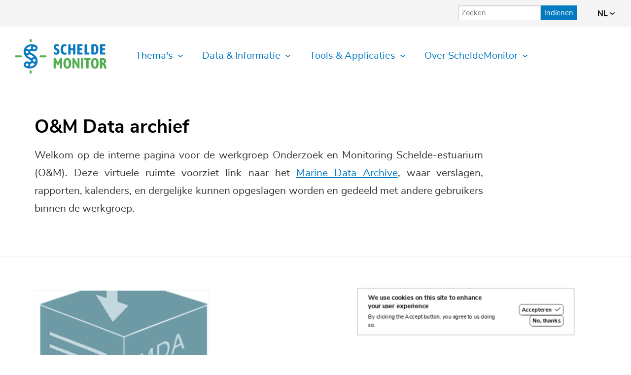

--- FILE ---
content_type: text/html; charset=UTF-8
request_url: https://www.scheldemonitor.nl/nl/om-data-archief
body_size: 40820
content:
<!DOCTYPE html>
<html lang="nl" dir="ltr">
  <head>

    <meta charset="utf-8" />
<noscript><style>form.antibot * :not(.antibot-message) { display: none !important; }</style>
</noscript><script>var _paq = _paq || [];(function(){var u=(("https:" == document.location.protocol) ? "https://piwik.vliz.be/" : "http://piwik.vliz.be/");_paq.push(["setSiteId", "2"]);_paq.push(["setTrackerUrl", u+"matomo.php"]);_paq.push(["setDoNotTrack", 1]);_paq.push(["setCookieDomain", ".www.scheldemonitor.nl"]);if (!window.matomo_search_results_active) {_paq.push(["trackPageView"]);}_paq.push(["setIgnoreClasses", ["no-tracking","colorbox"]]);_paq.push(["enableLinkTracking"]);var d=document,g=d.createElement("script"),s=d.getElementsByTagName("script")[0];g.type="text/javascript";g.defer=true;g.async=true;g.src=u+"matomo.js";s.parentNode.insertBefore(g,s);})();</script>
<meta name="Generator" content="Drupal 10 (https://www.drupal.org)" />
<meta name="MobileOptimized" content="width" />
<meta name="HandheldFriendly" content="true" />
<meta name="viewport" content="width=device-width, initial-scale=1.0" />
<style>div#sliding-popup, div#sliding-popup .eu-cookie-withdraw-banner, .eu-cookie-withdraw-tab {background: #0779bf} div#sliding-popup.eu-cookie-withdraw-wrapper { background: transparent; } #sliding-popup h1, #sliding-popup h2, #sliding-popup h3, #sliding-popup p, #sliding-popup label, #sliding-popup div, .eu-cookie-compliance-more-button, .eu-cookie-compliance-secondary-button, .eu-cookie-withdraw-tab { color: #ffffff;} .eu-cookie-withdraw-tab { border-color: #ffffff;}</style>
<link rel="icon" href="/sites/scheldemonitor.be/themes/scheldemonitor/favicon.ico" type="image/vnd.microsoft.icon" />
<link rel="alternate" hreflang="nl" href="https://www.scheldemonitor.nl/nl/om-data-archief" />
<link rel="alternate" hreflang="en" href="https://www.scheldemonitor.nl/en/om-data-archive" />
<link rel="canonical" href="https://www.scheldemonitor.nl/nl/om-data-archief" />
<link rel="shortlink" href="https://www.scheldemonitor.nl/nl/node/38" />

    <title>O&amp;M Data archief | Scheldemonitor</title>
    <link rel="stylesheet" media="all" href="/sites/scheldemonitor.be/files/css/css_zFRHjSF9I_Rlt34MhEAywF7jAmPtxg5FgZgvaAZnN5A.css?delta=0&amp;language=nl&amp;theme=scheldemonitor&amp;include=[base64]" />
<link rel="stylesheet" media="all" href="/inc/font-awesome/6.7.2/css/fontawesome.css" />
<link rel="stylesheet" media="all" href="/inc/font-awesome/6.7.2/css/solid.css" />
<link rel="stylesheet" media="all" href="/inc/font-awesome/6.7.2/css/regular.css" />
<link rel="stylesheet" media="all" href="/inc/font-awesome/6.7.2/css/brands.css" />
<link rel="stylesheet" media="all" href="/sites/scheldemonitor.be/files/css/css_D7pGiUhT2ght_f8lZiU6qCOUqw-yxqDcVuHmd9A8kUA.css?delta=5&amp;language=nl&amp;theme=scheldemonitor&amp;include=[base64]" />
<link rel="stylesheet" media="all" href="/sites/scheldemonitor.be/files/css/css_qIXmhkdpsv_TpMKqy4_kPvVPcuriAfs9h2jcgc7MHZs.css?delta=6&amp;language=nl&amp;theme=scheldemonitor&amp;include=[base64]" />

    

    <link rel="apple-touch-icon" sizes="180x180" href="/sites/scheldemonitor.be/themes/scheldemonitor/apple-touch-icon.png">
    <link rel="icon" type="image/png" sizes="32x32" href="/sites/scheldemonitor.be/themes/scheldemonitor/favicon-32x32.png">
    <link rel="icon" type="image/png" sizes="16x16" href="/sites/scheldemonitor.be/themes/scheldemonitor/favicon-16x16.png">
    <link rel="manifest" href="/sites/scheldemonitor.be/themes/scheldemonitor/site.webmanifest">
    <link rel="mask-icon" href="/sites/scheldemonitor.be/themes/scheldemonitor/safari-pinned-tab.svg" color="#0a7bc1">
    <meta name="msapplication-TileColor" content="#da532c">
    <meta name="theme-color" content="#ffffff">
  </head>

  <body class="node node38 node--type-artikel scheldemonitor role-anonymous no-sidebars path-node page-node-type-artikel" data-available-languages="nl en" data-current-language="Nederlands" data-baseurl="https://www.scheldemonitor.nl">
            <a href="#main-content" class="visually-hidden focusable skip-link">
      Overslaan en naar de inhoud gaan
    </a>
    
    




<div role="document" class="page">
  <div class="nav-spacer"></div>
  <header id="site-header" class="site-header">
                    <div class="region region--header-top">
    <div class="region__inner">
              


<div id="block-webform" class="block block--webform block--webform-block">
  

        
  

      <span id="webform-submission-googe-search-node-38-form-ajax-content"></span><div id="webform-submission-googe-search-node-38-form-ajax" class="webform-ajax-form-wrapper" data-effect="fade" data-progress-type="throbber">


<form class="webform-submission-form webform-submission-add-form webform-submission-googe-search-form webform-submission-googe-search-add-form webform-submission-googe-search-node-38-form webform-submission-googe-search-node-38-add-form gcs js-webform-details-toggle webform-details-toggle antibot form" data-drupal-selector="webform-submission-googe-search-node-38-add-form" data-action="/nl/om-data-archief" action="/antibot" method="post" id="webform-submission-googe-search-node-38-add-form" accept-charset="UTF-8">
    <div class="inner">
    
    <noscript>
  <div class="antibot-no-js antibot-message antibot-message-warning">JavaScript moet ingeschakeld zijn om dit formulier te kunnen gebruiken.</div>
</noscript>



<div class="js-form-item form-item js-form-type-textfield form-item--textfield js-form-item-zoeken form-item--zoeken form-no-label">
      





<div  class="form-item__label form-item__label--visually-hidden">
    <label for="edit-zoeken" class="visually-hidden">

              <span class="label-helper"></span>
      
      <span class="label-text">Zoeken</span>

          </label>
  </div>
  
  
      
    <input data-drupal-selector="edit-zoeken" type="text" id="edit-zoeken" name="zoeken" value="" size="60" maxlength="255" placeholder="Zoeken" class="form-text" />


      
  
  
  </div>
<input autocomplete="off" data-drupal-selector="form-elfk39nx-m1ohdpke8vujuhutyihrv1ol5aug-vfz3u" type="hidden" name="form_build_id" value="form-ELFK39nx_m1oHdpkE8vujuHutyIhrV1Ol5AUG-vfz3U" />
<input data-drupal-selector="edit-webform-submission-googe-search-node-38-add-form" type="hidden" name="form_id" value="webform_submission_googe_search_node_38_add_form" />
<input data-drupal-selector="edit-antibot-key" type="hidden" name="antibot_key" value="" />
<div data-drupal-selector="edit-actions" class="form-actions js-form-wrapper form-wrapper" id="edit-actions">
<button  class="webform-button--submit button button--primary js-form-submit form-submit" data-drupal-selector="edit-submit" data-disable-refocus="true" type="submit" id="edit-submit" name="op" value="Indienen" ><span>Indienen</span></button>


</div>


    
  </div>
</form>

</div>
  </div>




<div class="language-switcher-language-url block block--language block--language-blocklanguage-interface block--taalkeuze" id="block-taalkeuze" role="navigation">
  

  
  <button class="btn btn--reset">nl <svg xmlns="http://www.w3.org/2000/svg" width="10" height="5" viewBox="0 0 10 5">
  <polyline fill="none" stroke="#333" stroke-linecap="round" stroke-linejoin="round" stroke-width="2" points="28 13 32 16 36 13" transform="translate(-27 -12)"/>
</svg>
</button>

  

      <ul class="links"><li hreflang="nl" data-drupal-link-system-path="node/38" class="nl is-active" aria-current="page"><a href="/nl/om-data-archief" class="language-link is-active" hreflang="nl" data-drupal-link-system-path="node/38" aria-current="page">Nederlands</a></li><li hreflang="en" data-drupal-link-system-path="node/38" class="en"><a href="/en/om-data-archive" class="language-link" hreflang="en" data-drupal-link-system-path="node/38">English</a></li></ul>
  </div>


          </div>
  </div>

          
                    <div class="region region--header">
    <div class="region__inner">
              

  

<div id="block-sitebranding" class="block block--system block--system-branding-block block--sitebranding">
  

        
  

  
      <a href="/nl" title="Home" rel="home" class="site-logo">
      <img src="/sites/scheldemonitor.be/themes/scheldemonitor/logo.svg" alt="Home" />
    </a>
      </div>




<div id="block-hoofdnavigatie-2" class="block block--superfish block--superfishmain block--hoofdnavigatie-2">
  

        
  

      
<ul id="superfish-main" class="menu sf-menu sf-main sf-horizontal sf-style-none">
  
<li id="main-menu-link-contentb1e386a2-8e68-414f-922b-d6e279570f81" class="sf-depth-1 menuparent"><span class="sf-depth-1 menuparent nolink">Thema&#039;s</span><ul class="sf-multicolumn"><li class="sf-multicolumn-wrapper "><ol><li id="main-menu-link-contentd15cf92f-791b-474b-bc41-a5b17ada20a8" class="sf-depth-2 sf-no-children"><a href="/nl/bestuur-en-recht" class="sf-depth-2">Bestuur en Recht</a></li><li id="main-menu-link-content0fc19557-582c-4bde-99e3-ebdbeec38cdb" class="sf-depth-2 sf-no-children"><a href="/nl/diversiteit-habitats" class="sf-depth-2">Diversiteit Habitats</a></li><li id="main-menu-link-contenta0efae7d-aa9f-4d09-af4c-d0ef6f578434" class="sf-depth-2 sf-no-children"><a href="/nl/diversiteit-soorten" class="sf-depth-2">Diversiteit Soorten</a></li><li id="main-menu-link-content64ab7b2c-5d9e-499d-966d-8a1c0234e46b" class="sf-depth-2 sf-no-children"><a href="/nl/ecologisch-functioneren" class="sf-depth-2">Ecologisch Functioneren</a></li><li id="main-menu-link-content1779e54e-b4f2-401f-bf31-f2cf666fed24" class="sf-depth-2 sf-no-children"><a href="/nl/fysisch-chemisch" class="sf-depth-2">Fysisch &amp; Chemisch</a></li><li id="main-menu-link-content52d2aa58-d028-4554-a5d9-2689f04fcda0" class="sf-depth-2 sf-no-children"><a href="/nl/hydrodynamiek" class="sf-depth-2">Hydrodynamiek</a></li><li id="main-menu-link-content38599fd7-8431-4815-a5f5-5fe8f3d1864c" class="sf-depth-2 sf-no-children"><a href="/nl/morfodynamiek" class="sf-depth-2">Morfodynamiek</a></li><li id="main-menu-link-content1e61c5fb-011b-4138-a083-c27231579027" class="sf-depth-2 sf-no-children"><a href="/nl/scheepvaart" class="sf-depth-2">Scheepvaart</a></li><li id="main-menu-link-content6c0aed85-74cd-44ae-9b96-fd15cf03f4c6" class="sf-depth-2 sf-no-children"><a href="/nl/socio-economie" class="sf-depth-2">Socio-economie</a></li><li id="main-menu-link-content4e956bb8-5d40-410b-ae00-df88f3cdcd6c" class="sf-depth-2 sf-no-children"><a href="/nl/veiligheid" class="sf-depth-2">Veiligheid</a></li><li id="main-menu-link-contenta3b78340-fda0-43e1-85a7-7960af7db8fb" class="sf-depth-2 sf-no-children"><a href="/nl/visserij" class="sf-depth-2">Visserij</a></li></ol></li></ul></li><li id="main-menu-link-content3249a3c0-d8f7-41b3-8c21-7bf66c4e1b3d" class="active-trail sf-depth-1 menuparent"><span class="sf-depth-1 menuparent nolink">Data &amp; Informatie</span><ul class="sf-multicolumn"><li class="sf-multicolumn-wrapper "><ol><li id="main-menu-link-contente0dfdb58-92ec-4077-a796-8f1699238f7a" class="sf-depth-2 sf-no-children"><a href="https://www.scheldemonitor.org/dataproducts/nl/download/periodic/explore" class="sf-depth-2 sf-external">Abiotische Data</a></li><li id="main-menu-link-content9640a1bc-8889-41d0-bdd3-561202c68eb3" class="active-trail sf-depth-2 sf-no-children"><a href="/nl/om-data-archief" class="is-active sf-depth-2">Archief</a></li><li id="main-menu-link-content6018c418-6c67-4138-ad19-52a0dd2ae87d" class="sf-depth-2 sf-no-children"><a href="https://www.scheldemonitor.org/dataproducts/nl/download/occurrence/explore" class="sf-depth-2 sf-external">Biotische Data</a></li><li id="main-menu-link-content878b87c6-1d52-4ed8-b536-4282f9a5790d" class="sf-depth-2 sf-no-children"><a href="/nl/dataproducten-scheldemonitor" class="sf-depth-2">Grafieken</a></li><li id="main-menu-link-contentc537f34e-b3cb-4828-b743-1b50dd6d810a" class="sf-depth-2 sf-no-children"><a href="/nl/data-analyse-platform" class="sf-depth-2">Handleidingen</a></li><li id="main-menu-link-contentb167d0e0-f301-409e-8010-c4cd5cc5d806" class="sf-depth-2 sf-no-children"><a href="/nl/kaarten-scheldemonitor" class="sf-depth-2">Kaarten</a></li><li id="main-menu-link-content2ebbc7cd-4601-4262-ab77-04599b25c540" class="sf-depth-2 sf-no-children"><a href="/nl/literatuur-scheldemonitor" class="sf-depth-2">Literatuur</a></li><li id="main-menu-link-content44332268-0be2-407a-b3eb-e05b85ae86e8" class="sf-depth-2 sf-no-children"><a href="https://rshiny.scheldemonitor.org/datafiches/" class="sf-depth-2 sf-external">Metadata</a></li><li id="main-menu-link-contentfd001e2b-0d5e-445a-89c9-4688b41ad92e" class="sf-depth-2 sf-no-children"><a href="/nl/soorten-scheldemonitor" class="sf-depth-2">Soortenlijst</a></li></ol></li></ul></li><li id="main-menu-link-content4607cc0a-0914-45bd-b378-8ef944382bbc" class="sf-depth-1 menuparent"><span class="sf-depth-1 menuparent nolink">Tools &amp; Applicaties</span><ul class="sf-multicolumn"><li class="sf-multicolumn-wrapper "><ol><li id="main-menu-link-content3acfa7bc-a35a-4523-876f-3dfa5fe4519a" class="sf-depth-2 sf-no-children"><a href="/dataproducts/nl/download/" class="sf-depth-2">Data Download Toolbox</a></li><li id="main-menu-link-content1516154f-300b-45c1-8192-e598ef4f8fb6" class="sf-depth-2 sf-no-children"><a href="https://rshiny.scheldemonitor.org/datafiches/" class="sf-depth-2 sf-external">Datafiche-Applicatie</a></li><li id="main-menu-link-content0843bae5-c75f-4211-97ad-72812c6a6767" class="sf-depth-2 sf-no-children"><a href="/geoviewer/#!/" class="sf-depth-2">GIS-Viewer</a></li><li id="main-menu-link-contentcb4220f3-0f27-41c2-870b-340a26ca2e4d" class="sf-depth-2 sf-no-children"><a href="https://github.com/scheldemonitor" class="sf-depth-2 sf-external">GitHUB-Organisatie</a></li><li id="main-menu-link-content2d6a69ba-043e-440a-890c-403e74984a51" class="sf-depth-2 sf-no-children"><a href="/dataproducts/en/gallery/" class="sf-depth-2">Grafieken-Gallerij</a></li><li id="main-menu-link-content891565eb-768b-4109-9d24-29a7d72672fc" class="sf-depth-2 sf-no-children"><a href="/nl/imis/publicaties" class="sf-depth-2">IMIS-Bibliotheek</a></li><li id="main-menu-link-contentb5caeb85-a33e-420a-b7e3-ecfb964584be" class="sf-depth-2 sf-no-children"><a href="/nl/om-data-archief" class="is-active sf-depth-2">MDA Data Archief</a></li><li id="main-menu-link-content75efa6ae-b9bc-4739-a262-dcaa70ac9c6c" class="sf-depth-2 sf-no-children"><a href="/nl/interactieve-dataproducten-scheldemonitor" class="sf-depth-2">RShiny-Applicaties</a></li><li id="main-menu-link-contentb396c7df-8198-46e9-b9b3-716ac444a1b0" class="sf-depth-2 sf-no-children"><a href="https://rstudio4.scheldemonitor.org/auth-sign-in" class="sf-depth-2 sf-external">RStudio-Server</a></li></ol></li></ul></li><li id="main-menu-link-content28d42819-7812-4b3d-8d8e-2fc94da6b185" class="sf-depth-1 menuparent"><span class="sf-depth-1 menuparent nolink">Over ScheldeMonitor</span><ul class="sf-multicolumn"><li class="sf-multicolumn-wrapper "><ol><li id="main-menu-link-content42f1d59c-d42b-4d60-8cd9-c57799fd2d27" class="sf-depth-2 sf-no-children"><a href="/nl/historiek" class="sf-depth-2">Historiek</a></li><li id="main-menu-link-contentdf59b2fd-50b3-402a-9bfa-e428e457aec2" class="sf-depth-2 sf-no-children"><a href="/nl/monitoringsprogramma-moneos" class="sf-depth-2">Monitoring</a></li><li id="main-menu-link-content33da5bb3-bd7f-42e8-8b46-665ad349c806" class="sf-depth-2 sf-no-children"><a href="/nl/organisatie" class="sf-depth-2">Organisatie</a></li></ol></li></ul></li>
</ul>

  </div>


      
      <a href="#menu--main" id="menu-toggle" class="menutoggle" aria-label="Mobile menu toggle">
        <div class="menutoggle-box">
          <span class="bar bar-1"></span>
          <span class="bar bar-2"></span>
          <span class="bar bar-3"></span>
        </div>
      </a>
    </div>
  </div>

          
              
  </header>

        
        
  <a id="main-content" class="main-content" tabindex="-1"></a>
    <main role="main">
    <div class="inner">
                                  <section id="content" class="main ">
            <div class="region region--content">
    <div class="region__inner">
              <div data-drupal-messages-fallback class="hidden"></div>


<div id="block-scheldemonitor-page-title" class="block block--core block--page-title-block block--scheldemonitor-page-title">
  

        
  

      

          <h1 class="page-title"><span class="field field--name-title field--type-string field--label-hidden">O&amp;M Data archief</span>
</h1>
    


  </div>




<div id="block-mainpagecontent" class="block block--system block--system-main-block block--mainpagecontent">
  

        
  

      
  

<article class="node node--type-artikel node--view-mode-full">

  
    

  

      <div class="artikel-introduction">
            <div class="clearfix text-formatted field field--name-body field--type-text-with-summary field--label-hidden field__item"><p class="text-align-justify">Welkom op de interne pagina voor de werkgroep Onderzoek en Monitoring Schelde-estuarium (O&amp;M). Deze virtuele ruimte voorziet link naar&nbsp;het <a href="https://mda.vliz.be/">Marine Data Archive</a>, waar verslagen, rapporten, kalenders, en dergelijke kunnen opgeslagen worden en gedeeld met andere gebruikers binnen de werkgroep.</p>
</div>
      </div>
  
  
      <div class="field field--name-field-artikel-paragrafen field--type-entity-reference-revisions field--label-hidden field__items">
              <div class="text-x-columns-paragraph field__item">




    

    <div class="paragraph paragraph--type--text-x-columns paragraph--view-mode--default paragraph--columns-3">
                    
      <div class="field field--name-field-text-paragraph field--type-entity-reference-revisions field--label-hidden field__items">
              <div class="full-text-paragraph field__item">




    

  <div class="paragraph paragraph--type--full-text paragraph--view-mode--default paragraph--has-image">
    
        <div class="content-image">
        
            <div class="field field--name-field-image field--type-entity-reference field--label-hidden field__item">

<article class="media media--image media--image--text-column-image-large">
  
            
  <div class="field field--name-field-media-image field--type-image field--label-visually_hidden">
    <div class="field__label visually-hidden">Afbeelding</div>
              <div class="field__item">    <picture>
                  <source srcset="/sites/scheldemonitor.be/files/styles/text_column_image_large/public/2020-05/logo_mda.png?itok=aqD8YZOB 1x, /sites/scheldemonitor.be/files/styles/text_column_image_large_x2/public/2020-05/logo_mda.png?itok=DYVjWlf7 2x" media="(min-width: 1024px)" type="image/png" width="1143" height="762"/>
              <source srcset="/sites/scheldemonitor.be/files/styles/text_column_image_regular/public/2020-05/logo_mda.png?itok=yh2jZvIe 1x, /sites/scheldemonitor.be/files/styles/text_column_image_regular_x2/public/2020-05/logo_mda.png?itok=-K5tSQaB 2x" media="(min-width: 768px)" type="image/png" width="735" height="490"/>
              <source srcset="/sites/scheldemonitor.be/files/styles/text_column_image_regular/public/2020-05/logo_mda.png?itok=yh2jZvIe 1x, /sites/scheldemonitor.be/files/styles/text_column_image_regular_x2/public/2020-05/logo_mda.png?itok=-K5tSQaB 2x" media="(min-width: 0px)" type="image/png" width="735" height="490"/>
                  <img loading="lazy" width="1143" height="762" src="/sites/scheldemonitor.be/files/styles/text_column_image_large/public/2020-05/logo_mda.png?itok=aqD8YZOB" alt="logo MDA" />

  </picture>

</div>
          </div>

      </article>

</div>
      
    </div>

    <div class="content-text">
          <a class="btn btn--rounded" href="https://mda.vliz.be/archive.php">
    Naar E-room
  </a>

    </div>
    
  </div>
</div>
          </div>
  
            </div>
</div>
              <div class="collapsible-text-paragraph field__item">




    

  <div class="paragraph paragraph--type--collapsible-text paragraph--view-mode--default">
          
      <div class="field field--name-field-collapsible-item field--type-entity-reference-revisions field--label-hidden field__items">
              <div class="collapsible-item-paragraph field__item">





  <div class="paragraph paragraph--type--collapsible-item paragraph--view-mode--default">
        <div class="title-wrapper">
        <div class="plusminus">
            <div class="plus"></div>
            <div class="minus"></div>
        </div>
        <h3>Toegang E-room</h3></div>
    
            <div class="clearfix text-formatted field field--name-field-text field--type-text-long field--label-hidden field__item"><p class="text-align-justify">Om toegang te krijgen tot het O&amp;M Data Archief is een paswoord en login vereist. Met dit login en paswoord krijgt men, afhankelijk van de functie binnen het project,&nbsp; toegang en specifeke rechten binnen de folder Projectmanagement en/of Projecten en/of het O&amp;M Archief.</p>
<p class="text-align-justify">Nieuw binnen de werkgroep O&amp;M of paswoord vergeten? Stuur een mailtje naar <a href="mailto:info@scheldemonitor.org">info@scheldemonitor.org</a>, of vraag een account aan op het <a href="https://mda.vliz.be/">Marine Data Archive</a>&nbsp;zelf.</p>
</div>
      
  </div>
</div>
              <div class="collapsible-item-paragraph field__item">





  <div class="paragraph paragraph--type--collapsible-item paragraph--view-mode--default">
        <div class="title-wrapper">
        <div class="plusminus">
            <div class="plus"></div>
            <div class="minus"></div>
        </div>
        <h3>Gebruik E-room</h3></div>
    
            <div class="clearfix text-formatted field field--name-field-text field--type-text-long field--label-hidden field__item"><p class="text-align-justify">De E-room wordt voornamelijk gebruikt als data archief voor het archiveren en overzichtelijk bijhouden van de aangeleverde MONEOS databestanden.</p>
<ul>
<li class="text-align-justify"><u>O&amp;M Archief</u>: Hier worden alle monitoringsdata binnen het MONEOS programma gearchiveerd. Het betreft verschillende versies van databestanden: originele bestanden ontvangen van de data leveranciers,&nbsp; bewerkte files aangeleverd door opdrachtnemers.</li>
<li class="text-align-justify"><u>T2009 Archief</u>: Alle bestanden die werden aangeleverd en teruggeleverd voor de T2009 evaluatie.</li>
<li class="text-align-justify"><u>T2015 Archief</u>: Alle bestanden aangeleverd in het kader van T2015.</li>
</ul>
</div>
      
  </div>
</div>
              <div class="collapsible-item-paragraph field__item">





  <div class="paragraph paragraph--type--collapsible-item paragraph--view-mode--default">
        <div class="title-wrapper">
        <div class="plusminus">
            <div class="plus"></div>
            <div class="minus"></div>
        </div>
        <h3>VNSC Cloud</h3></div>
    
            <div class="clearfix text-formatted field field--name-field-text field--type-text-long field--label-hidden field__item"><p class="text-align-justify">Volgende domeinen worden niet meer op het Marine Data Archive bewaard, maar&nbsp;worden&nbsp;verzameld op de&nbsp;VNSC Cloud.</p>
<ul>
<li class="text-align-justify"><u>Projectmanagement</u>&nbsp;: Bestemd voor de beheerders binnen de werkgroep O&amp;M. Hier wordt alle informatie en de verslagen omtrent overleg binnen de stuurgroep en kerngroep bijgehouden.</li>
<li class="text-align-justify"><u>Projecten</u>&nbsp;: Bestemd voor alle betrokkenen bij de projectgroepen van O&amp;M. Elke projectgroep heeft een eigen folder waarin verslagen of nota's van vergaderingen en de tussentijdse of eindrapporten van de diverse projecten worden bijgehouden. Alle administratieve of informatieve documenten kunnen hier opgeslagen en geconsulteerd&nbsp;worden.</li>
</ul>
</div>
      
  </div>
</div>
          </div>
  
      </div>
</div>
          </div>
  

</article>

  </div>


          </div>
  </div>

        </section>
                              </div>
  </main>
  
        
      <footer id="site-footer" class="site-footer">
                        <section class="footer-top">
              <div class="region region--footer-top">
    <div class="region__inner">
              


<div id="block-contact" class="block block--block-content block--block-content9d14bf0a-a3ac-4b9f-a02f-2d7e4eff9e2d block--contact">
  

            <h2>Contact</h2>
      
  

      
            <div class="clearfix text-formatted field field--name-body field--type-text-with-summary field--label-hidden field__item"><p>ScheldeMonitor wordt gefinancierd door de&nbsp;<a href="https://www.vnsc.eu/">Vlaams-Nederlandse Scheldecommissie</a>. Sinds 2004 staat het&nbsp;<a href="http://www.vliz.be">Vlaams Instituut voor de Zee</a>&nbsp;in voor het beheer en de verdere uitbouw van dit portaal.</p>
<p><strong>Vlaams Instituut voor de Zee</strong><br><br>
InnovOcean Campus | Jacobsenstraat 1, 8400 OOSTENDE, België<br><br>
Tel.: +32-(0)59-33 60 00 | Fax: +32-(0)59-34 21 31 | e-mail: <a href="mailto:info@vliz.be">info@vliz.be</a> | BTW BE 0466.279.196 | <a href="http://www.vliz.be/nl/policy">privacy en cookiebeleid</a></p>
<p><img loading="lazy" alt data-entity-type="file" data-entity-uuid="3d44cd2e-6b02-4333-96af-f8634c04a584" height="99" src="/sites/scheldemonitor.be/files/footer/vliz_new_vnsc_0.png" data-colorbox="/sites/scheldemonitor.be/files/footer/vliz_new_vnsc_0.png" width="458"></p>
</div>
      
  </div>




<div id="block-webformulier" class="block block--webform block--webform-block block--webformulier">
  

            <h2>Blijf op de hoogte</h2>
      
  

      <span id="webform-submission-attendering-node-38-form-ajax-content"></span><div id="webform-submission-attendering-node-38-form-ajax" class="webform-ajax-form-wrapper" data-effect="fade" data-progress-type="throbber">


<form class="webform-submission-form webform-submission-add-form webform-submission-attendering-form webform-submission-attendering-add-form webform-submission-attendering-node-38-form webform-submission-attendering-node-38-add-form js-webform-details-toggle webform-details-toggle antibot form" data-drupal-selector="webform-submission-attendering-node-38-add-form" data-action="/nl/om-data-archief" action="/antibot" method="post" id="webform-submission-attendering-node-38-add-form" accept-charset="UTF-8">
    <div class="inner">
    
    <noscript>
  <div class="antibot-no-js antibot-message antibot-message-warning">JavaScript moet ingeschakeld zijn om dit formulier te kunnen gebruiken.</div>
</noscript>



<div id="edit-markup" class="js-form-item form-item js-form-type-webform-markup form-item--webform-markup js-form-item-markup form-item--markup form-no-label">
  
  
      
    Schrijf u in op onze attendering, die een maandelijks overzicht biedt van alle nieuwe aanwinsten die via ScheldeMonitor beschikbaar gesteld worden. Alle attenderingen worden ook bijgehouden in een <a href="/nl/attenderingsarchief">Archief</a>, zodat u die op elk moment terug kunt consulteren.&nbsp;<br />
<br />
Via onderstaande formulier kan u zich inschrijven op deze service. Indien er verdere vragen zijn omtrent te attendering kan u zich wenden tot <a href="mailto:info@scheldemonitor.org">info@scheldemonitor.org</a>.&nbsp;


      
  
  
  </div>



<div class="js-form-item form-item js-form-type-textfield form-item--textfield js-form-item-naam form-item--naam">
      





<div  class="form-item__label is-required">
    <label for="edit-naam" class="js-form-required form-required">

              <span class="label-helper"></span>
      
      <span class="label-text">Naam</span>

          </label>
  </div>
  
  
      
    <input data-drupal-selector="edit-naam" type="text" id="edit-naam" name="naam" value="" size="60" maxlength="255" class="form-text required" required="required" aria-required="true" />


      
  
  
  </div>



<div class="js-form-item form-item js-form-type-email form-item--email js-form-item-e-mail form-item--e-mail">
      





<div  class="form-item__label is-required">
    <label for="edit-e-mail" class="js-form-required form-required">

              <span class="label-helper"></span>
      
      <span class="label-text">E-mail</span>

          </label>
  </div>
  
  
      
    <input data-drupal-selector="edit-e-mail" type="email" id="edit-e-mail" name="e_mail" value="" size="60" maxlength="254" class="form-email required" required="required" aria-required="true" />


      
  
  
  </div>
<div data-drupal-selector="edit-actions" class="form-actions webform-actions js-form-wrapper form-wrapper" id="edit-actions--2">
<button  class="webform-button--submit button button--primary js-form-submit form-submit" data-drupal-selector="edit-actions-submit" data-disable-refocus="true" type="submit" id="edit-actions-submit" name="op" value="Inschrijven" ><span>Inschrijven</span></button>


</div>
<input autocomplete="off" data-drupal-selector="form-bskjx6mlgh4lltwk8t851k1ffbe26sj6myww90ujcxi" type="hidden" name="form_build_id" value="form-bsKjx6mlGH4lltwk8T851K1FFBe26sJ6myWw90UjCxI" />
<input data-drupal-selector="edit-webform-submission-attendering-node-38-add-form" type="hidden" name="form_id" value="webform_submission_attendering_node_38_add_form" />
<input data-drupal-selector="edit-antibot-key" type="hidden" name="antibot_key" value="" />


    
  </div>
</form>

</div>
  </div>


          </div>
  </div>

          </section>
              
                        <section class="footer-bottom">
            <div class="region__inner">
              <div class="footer__bottom_content">
                  <div class="copyright">&copy;2026 Scheldemonitor</div>
                  
              </div>
            </div>
          </section>
              
    </footer>
  </div>




    <noscript class="piwik-noscript"><img loading="lazy" style="position: absolute" src="https://piwik.vliz.be/js/?action_name=O%26M%20Data%20archief&amp;idsite=2&amp;rec=1&amp;url=https%3A//www.scheldemonitor.nl/nl/om-data-archief" width="0" height="0" alt="" />
</noscript>

    <script type="application/json" data-drupal-selector="drupal-settings-json">{"path":{"baseUrl":"\/","pathPrefix":"nl\/","currentPath":"node\/38","currentPathIsAdmin":false,"isFront":false,"currentLanguage":"nl"},"pluralDelimiter":"\u0003","suppressDeprecationErrors":true,"ajaxPageState":{"libraries":"[base64]","theme":"scheldemonitor","theme_token":null},"ajaxTrustedUrl":{"form_action_p_pvdeGsVG5zNF_XLGPTvYSKCf43t8qZYSwcfZl2uzM":true,"\/nl\/om-data-archief?ajax_form=1":true},"matomo":{"disableCookies":false,"trackMailto":true},"fileChangeDates":{"vliz_accessible_responsive_tables.js":1759821809,"vliz_anchor_in_collapsed.js":1759821809,"vliz_animate.js":1747378848,"vliz_bglazyload.js":1747378848,"vliz_canonical.js":1747378848,"vliz_clear_forms.js":1747378848,"vliz_collapse.js":1747378848,"vliz_contrast.js":1747378848,"vliz_cookie_helper.js":1747378848,"vliz_darkmode.js":1760002430,"vliz_destination_link.js":1747378848,"vliz_entityreference_edit_link.js":1747378848,"vliz_fit_text.js":1761818154,"vliz_hide_imagestyle.js":1747378848,"vliz_hotkeys.js":1759821809,"vliz_iframe_consent.js":1747378848,"vliz_missing_img_dummy.js":1747378848,"vliz_mollie.js":1747378848,"vliz_overwrites.js":1761728708,"vliz_pause_video.js":1747378848,"vliz_prefers-reduced-motion.js":1747378848,"vliz_remove_index.js":1747378848,"vliz_subsite_destination.js":1761658891,"vliz_tabs.js":1747378848,"vliz_tagfilters.js":1747378848,"vliz_target_blank.js":1747378849,"vliz_translation-entity-all-languages.js":1747378849,"vliz_uncheck_radio.js":1747807927,"vliz_webform_gdpr.js":1747378849,"bundle.js":1751884073},"eu_cookie_compliance":{"cookie_policy_version":"1.0.0","popup_enabled":true,"popup_agreed_enabled":false,"popup_hide_agreed":false,"popup_clicking_confirmation":false,"popup_scrolling_confirmation":false,"popup_html_info":"\u003Cdiv class=\u0022eu-cookie-compliance-banner eu-cookie-compliance-banner-info\u0022\u003E\n  \u003Cdiv class =\u0022popup-content info eu-cookie-compliance-content\u0022\u003E\n    \u003Cdiv id=\u0022popup-text\u0022 class=\u0022eu-cookie-compliance-message\u0022\u003E\n      \u003Ch2\u003EWe use cookies on this site to enhance your user experience\u003C\/h2\u003E\n\u003Cp\u003EBy clicking the Accept button, you agree to us doing so.\u003C\/p\u003E\n\n          \u003C\/div\u003E\n    \u003Cdiv id=\u0022popup-buttons\u0022 class=\u0022eu-cookie-compliance-buttons\u0022\u003E\n      \u003Cbutton type=\u0022button\u0022 class=\u0022agree-button eu-cookie-compliance-secondary-button\u0022\u003E\u003Cspan\u003EAccepteren\u003Csvg xmlns=\u0022http:\/\/www.w3.org\/2000\/svg\u0022 width=\u002217\u0022 height=\u002212\u0022 viewBox=\u00220 0 17 12\u0022\u003E\n        \u003Cpolyline fill=\u0022none\u0022 stroke=\u0022#3F474C\u0022 stroke-linecap=\u0022round\u0022 stroke-linejoin=\u0022round\u0022 stroke-width=\u00222\u0022 points=\u0022584 61.762 588.837 66.6 598.437 57\u0022 transform=\u0022translate(-583 -56)\u0022\/\u003E\n      \u003C\/svg\u003E\u003C\/span\u003E\n\u003C\/button\u003E\n              \u003Cbutton type=\u0022button\u0022 class=\u0022decline-button eu-cookie-compliance-default-button\u0022 \u003E\u003Cspan\u003ENo, thanks\u003C\/span\u003E\u003C\/button\u003E\n          \u003C\/div\u003E\n  \u003C\/div\u003E\n\u003C\/div\u003E","use_mobile_message":false,"mobile_popup_html_info":"\u003Cdiv class=\u0022eu-cookie-compliance-banner eu-cookie-compliance-banner-info\u0022\u003E\n  \u003Cdiv class =\u0022popup-content info eu-cookie-compliance-content\u0022\u003E\n    \u003Cdiv id=\u0022popup-text\u0022 class=\u0022eu-cookie-compliance-message\u0022\u003E\n      \n          \u003C\/div\u003E\n    \u003Cdiv id=\u0022popup-buttons\u0022 class=\u0022eu-cookie-compliance-buttons\u0022\u003E\n      \u003Cbutton type=\u0022button\u0022 class=\u0022agree-button eu-cookie-compliance-secondary-button\u0022\u003E\u003Cspan\u003EAccepteren\u003Csvg xmlns=\u0022http:\/\/www.w3.org\/2000\/svg\u0022 width=\u002217\u0022 height=\u002212\u0022 viewBox=\u00220 0 17 12\u0022\u003E\n        \u003Cpolyline fill=\u0022none\u0022 stroke=\u0022#3F474C\u0022 stroke-linecap=\u0022round\u0022 stroke-linejoin=\u0022round\u0022 stroke-width=\u00222\u0022 points=\u0022584 61.762 588.837 66.6 598.437 57\u0022 transform=\u0022translate(-583 -56)\u0022\/\u003E\n      \u003C\/svg\u003E\u003C\/span\u003E\n\u003C\/button\u003E\n              \u003Cbutton type=\u0022button\u0022 class=\u0022decline-button eu-cookie-compliance-default-button\u0022 \u003E\u003Cspan\u003ENo, thanks\u003C\/span\u003E\u003C\/button\u003E\n          \u003C\/div\u003E\n  \u003C\/div\u003E\n\u003C\/div\u003E","mobile_breakpoint":768,"popup_html_agreed":false,"popup_use_bare_css":false,"popup_height":"auto","popup_width":"100%","popup_delay":1000,"popup_link":"\/nl","popup_link_new_window":true,"popup_position":false,"fixed_top_position":true,"popup_language":"nl","store_consent":false,"better_support_for_screen_readers":false,"cookie_name":"","reload_page":false,"domain":"","domain_all_sites":false,"popup_eu_only":false,"popup_eu_only_js":false,"cookie_lifetime":730,"cookie_session":0,"set_cookie_session_zero_on_disagree":0,"disagree_do_not_show_popup":false,"method":"opt_in","automatic_cookies_removal":true,"allowed_cookies":"vliz_webc","withdraw_markup":"\u003Cbutton type=\u0022button\u0022 class=\u0022eu-cookie-withdraw-tab\u0022\u003EPrivacy-instellingen\u003C\/button\u003E\n\u003Cdiv aria-labelledby=\u0022popup-text\u0022 class=\u0022eu-cookie-withdraw-banner\u0022\u003E\n  \u003Cdiv class=\u0022popup-content info eu-cookie-compliance-content\u0022\u003E\n    \u003Cdiv id=\u0022popup-text\u0022 class=\u0022eu-cookie-compliance-message\u0022 role=\u0022document\u0022\u003E\n      \u003Ch2\u003EWe use cookies on this site to enhance your user experience\u003C\/h2\u003E\n\u003Cp\u003EYou have given your consent for us to set cookies.\u003C\/p\u003E\n\n    \u003C\/div\u003E\n    \u003Cdiv id=\u0022popup-buttons\u0022 class=\u0022eu-cookie-compliance-buttons\u0022\u003E\n      \u003Cbutton type=\u0022button\u0022 class=\u0022eu-cookie-withdraw-button \u0022\u003EWithdraw consent\u003C\/button\u003E\n    \u003C\/div\u003E\n  \u003C\/div\u003E\n\u003C\/div\u003E","withdraw_enabled":true,"reload_options":0,"reload_routes_list":"","withdraw_button_on_info_popup":false,"cookie_categories":[],"cookie_categories_details":[],"enable_save_preferences_button":true,"cookie_value_disagreed":"0","cookie_value_agreed_show_thank_you":"1","cookie_value_agreed":"2","containing_element":"body","settings_tab_enabled":true,"olivero_primary_button_classes":"","olivero_secondary_button_classes":"","close_button_action":"close_banner","open_by_default":true,"modules_allow_popup":true,"hide_the_banner":false,"geoip_match":true,"unverified_scripts":[]},"antibot":{"forms":{"webform-submission-attendering-node-38-add-form":{"id":"webform-submission-attendering-node-38-add-form","key":"IpGGrIk387LrR5XqIlunm820Xz_wjmtOuvQWJxc0hbk"},"webform-submission-googe-search-node-38-add-form":{"id":"webform-submission-googe-search-node-38-add-form","key":"wd5FzWOR8K8j9_e3NrxgB33jYt6xx3PKn8_PtukOix7"}}},"ajax":{"edit-actions-submit":{"callback":"::submitAjaxForm","event":"click","effect":"fade","speed":500,"progress":{"type":"throbber","message":""},"disable-refocus":true,"url":"\/nl\/om-data-archief?ajax_form=1","httpMethod":"POST","dialogType":"ajax","submit":{"_triggering_element_name":"op","_triggering_element_value":"Inschrijven"}},"edit-submit":{"callback":"::submitAjaxForm","event":"click","effect":"fade","speed":500,"progress":{"type":"throbber","message":""},"disable-refocus":true,"url":"\/nl\/om-data-archief?ajax_form=1","httpMethod":"POST","dialogType":"ajax","submit":{"_triggering_element_name":"op","_triggering_element_value":"Indienen"}}},"superfish":{"superfish-main":{"id":"superfish-main","sf":{"animation":{"opacity":"show","height":"show"},"speed":"fast","autoArrows":false},"plugins":{"smallscreen":{"mode":"window_width","expandText":"Uitklappen","collapseText":"Inklappen","title":"Hoofdnavigatie"},"supposition":true}}},"user":{"uid":0,"permissionsHash":"2f53b33613031d8dd5182c5287d8cbacac35a200401dbb1aba518e2cc3d8fe49"}}</script>
<script src="/sites/scheldemonitor.be/files/js/js_tPQbALQb9BooHdr3Kd9YrdiTy0RZQI00GnFjQw68hBc.js?scope=footer&amp;delta=0&amp;language=nl&amp;theme=scheldemonitor&amp;include=[base64]"></script>
<script src="/modules/custom/vlizoverwrites/js/vliz_overwrites.js?v=1768200771" defer></script>
<script src="/sites/scheldemonitor.be/files/js/js_NaaNQ77l6beAjwA3IIWtJPTyHF-LZJ0eBPQAGHer01M.js?scope=footer&amp;delta=2&amp;language=nl&amp;theme=scheldemonitor&amp;include=[base64]"></script>

  </body>
</html>


--- FILE ---
content_type: text/css
request_url: https://www.scheldemonitor.nl/sites/scheldemonitor.be/files/css/css_zFRHjSF9I_Rlt34MhEAywF7jAmPtxg5FgZgvaAZnN5A.css?delta=0&language=nl&theme=scheldemonitor&include=eJyFkmtywyAMhC8E5kgegWWsRjwGQZr09MVx-qJJ-weGbxeh0QKxkk3VwLFPaypBOQaRq7EgqFwqaGKnwPSGCruvXlNEszs1VQyP2DwzWORvkudkoYM2u5ROhH0LmQmiQ_MIzguu0LgqCiRmX1SGAr5A3sQspWXg6YtMLeZmmWTDRYnbkBcMKVJNxUCpdOrNDPje0UAZom_gceSfTz0VtHaJGbKQZdQVL_UP69qY__Pssr7sVVuIMhrlKn3Q2haIC0WvLSd3Gk2vaG-JSstY1j4dQ11Qx90j4HPPNZ2xvJYenJifR3Uv8FFoghe4_ILIGHrS04IViGWqyXvGp7aAIvuER_3W6Qjr1i9Nx498B2c6DOo
body_size: 12137
content:
/* @license GPL-2.0-or-later https://www.drupal.org/licensing/faq */
.block-superfish{width:100%;}.sf-hidden{background:transparent !important;border:0 none !important;clip:rect(1px 1px 1px 1px);clip:rect(1px,1px,1px,1px);position:absolute !important;height:1px !important;margin:0 !important;overflow:hidden !important;padding:0 !important;width:1px !important;}ul.sf-menu,ul.sf-menu li{list-style:none;}ul.sf-menu,ul.sf-menu ul,ul.sf-menu ol,ul.sf-menu li,ul.sf-menu a,ul.sf-menu span,ul.sf-menu div{margin:0;padding:0;}ul.sf-menu{line-height:1.0;z-index:497;}ul.sf-menu:after{clear:both;content:"";height:0;display:block;visibility:hidden;}ul.sf-menu ul{left:0;position:absolute;top:-9999px;width:12em;}ul.sf-menu ul li{width:100%;}ul.sf-menu li{float:left;position:relative;z-index:498;}ul.sf-menu a,ul.sf-menu span.nolink{display:block;padding:1em 1.5em;position:relative;}ul.sf-menu li:hover,ul.sf-menu li.sfHover,ul.sf-menu li:hover ul,ul.sf-menu li.sfHover ul{z-index:499;}ul.sf-menu li:hover > ul,ul.sf-menu li.sfHover > ul{left:0;top:2.5em;}ul.sf-menu li li:hover > ul,ul.sf-menu li li.sfHover > ul{left:12em;top:0;}ul.sf-menu.menu,ul.sf-menu.menu ul,ul.sf-menu.menu li{margin:0;padding:0;}ul.sf-menu .sf-with-ul{padding-right:3em;}ul.sf-menu .sf-sub-indicator{height:1em;line-height:9999px;opacity:0.75;overflow:hidden;position:absolute;right:0.75em;speak:none;text-indent:-9999px;top:50%;-webkit-transform:translateY(-50%);-moz-transform:translateY(-50%);-ms-transform:translateY(-50%);-o-transform:translateY(-50%);transform:translateY(-50%);width:1em;}ul.sf-menu .sf-sub-indicator:after{content:"▼";left:0;line-height:1;position:absolute;text-indent:0;top:0;}ul.sf-menu ul .sf-sub-indicator:after{content:"►";}ul.sf-menu a:focus > .sf-sub-indicator,ul.sf-menu a:hover > .sf-sub-indicator,ul.sf-menu a:active > .sf-sub-indicator,ul.sf-menu li:hover > a > .sf-sub-indicator,ul.sf-menu li.sfHover > a > .sf-sub-indicator,ul.sf-menu span.nolink:hover > .sf-sub-indicator,ul.sf-menu li:hover > span.nolink > .sf-sub-indicator,ul.sf-menu li.sfHover > span.nolink > .sf-sub-indicator{opacity:1;}ul.sf-menu.sf-horizontal.sf-shadow ul,ul.sf-menu.sf-vertical.sf-shadow ul,ul.sf-menu.sf-navbar.sf-shadow ul ul{-webkit-box-shadow:2px 2px 10px rgba(0,0,0,0.5);-moz-box-shadow:2px 2px 10px rgba(0,0,0,0.5);box-shadow:2px 2px 10px rgba(0,0,0,0.5);}ul.sf-menu.sf-shadow ul.sf-shadow-off{-webkit-box-shadow:none;-moz-box-shadow:none;box-shadow:none;}ul.sf-menu li.sf-multicolumn-column{display:inline;float:left;}ul.sf-menu li.sf-parent-children-1 ul.sf-multicolumn{width:12em;}ul.sf-menu li.sf-parent-children-2 ul.sf-multicolumn{width:24em;}ul.sf-menu li.sf-parent-children-3 ul.sf-multicolumn{width:36em;}ul.sf-menu li.sf-parent-children-4 ul.sf-multicolumn{width:48em;}ul.sf-menu li.sf-parent-children-5 ul.sf-multicolumn{width:60em;}ul.sf-menu li.sf-parent-children-6 ul.sf-multicolumn{width:72em;}ul.sf-menu li.sf-parent-children-7 ul.sf-multicolumn{width:84em;}ul.sf-menu li.sf-parent-children-8 ul.sf-multicolumn{width:96em;}ul.sf-menu li.sf-parent-children-9 ul.sf-multicolumn{width:108em;}ul.sf-menu li.sf-parent-children-10 ul.sf-multicolumn{width:120em;}ul.sf-menu li.sf-multicolumn-column:nth-child(1):nth-last-child(2),ul.sf-menu li.sf-multicolumn-column:nth-child(2):nth-last-child(1){width:50%;}ul.sf-menu li.sf-multicolumn-column:nth-child(1):nth-last-child(3),ul.sf-menu li.sf-multicolumn-column:nth-child(2):nth-last-child(2),ul.sf-menu li.sf-multicolumn-column:nth-child(3):nth-last-child(1){width:32.333%;}ul.sf-menu li.sf-multicolumn-column:nth-child(1):nth-last-child(4),ul.sf-menu li.sf-multicolumn-column:nth-child(2):nth-last-child(3),ul.sf-menu li.sf-multicolumn-column:nth-child(3):nth-last-child(2),ul.sf-menu li.sf-multicolumn-column:nth-child(4):nth-last-child(1){width:25%;}ul.sf-menu li.sf-multicolumn-column:nth-child(1):nth-last-child(5),ul.sf-menu li.sf-multicolumn-column:nth-child(2):nth-last-child(4),ul.sf-menu li.sf-multicolumn-column:nth-child(3):nth-last-child(3),ul.sf-menu li.sf-multicolumn-column:nth-child(4):nth-last-child(2),ul.sf-menu li.sf-multicolumn-column:nth-child(5):nth-last-child(1){width:20%;}ul.sf-menu li.sf-multicolumn-column:nth-child(1):nth-last-child(6),ul.sf-menu li.sf-multicolumn-column:nth-child(2):nth-last-child(5),ul.sf-menu li.sf-multicolumn-column:nth-child(3):nth-last-child(4),ul.sf-menu li.sf-multicolumn-column:nth-child(4):nth-last-child(3),ul.sf-menu li.sf-multicolumn-column:nth-child(5):nth-last-child(2),ul.sf-menu li.sf-multicolumn-column:nth-child(6):nth-last-child(1){width:16.665%;}ul.sf-menu li.sf-multicolumn-column:nth-child(1):nth-last-child(7),ul.sf-menu li.sf-multicolumn-column:nth-child(2):nth-last-child(6),ul.sf-menu li.sf-multicolumn-column:nth-child(3):nth-last-child(5),ul.sf-menu li.sf-multicolumn-column:nth-child(4):nth-last-child(4),ul.sf-menu li.sf-multicolumn-column:nth-child(5):nth-last-child(3),ul.sf-menu li.sf-multicolumn-column:nth-child(6):nth-last-child(2),ul.sf-menu li.sf-multicolumn-column:nth-child(7):nth-last-child(1){width:14.2855%;}ul.sf-menu li.sf-multicolumn-column:nth-child(1):nth-last-child(8),ul.sf-menu li.sf-multicolumn-column:nth-child(2):nth-last-child(7),ul.sf-menu li.sf-multicolumn-column:nth-child(3):nth-last-child(6),ul.sf-menu li.sf-multicolumn-column:nth-child(4):nth-last-child(5),ul.sf-menu li.sf-multicolumn-column:nth-child(5):nth-last-child(4),ul.sf-menu li.sf-multicolumn-column:nth-child(6):nth-last-child(3),ul.sf-menu li.sf-multicolumn-column:nth-child(7):nth-last-child(2),ul.sf-menu li.sf-multicolumn-column:nth-child(8):nth-last-child(1){width:14.2855%;}ul.sf-menu li.sf-multicolumn-column:nth-child(1):nth-last-child(9),ul.sf-menu li.sf-multicolumn-column:nth-child(2):nth-last-child(8),ul.sf-menu li.sf-multicolumn-column:nth-child(3):nth-last-child(7),ul.sf-menu li.sf-multicolumn-column:nth-child(4):nth-last-child(6),ul.sf-menu li.sf-multicolumn-column:nth-child(5):nth-last-child(5),ul.sf-menu li.sf-multicolumn-column:nth-child(6):nth-last-child(4),ul.sf-menu li.sf-multicolumn-column:nth-child(7):nth-last-child(3),ul.sf-menu li.sf-multicolumn-column:nth-child(8):nth-last-child(2),ul.sf-menu li.sf-multicolumn-column:nth-child(9):nth-last-child(1){width:11.111%;}ul.sf-menu li.sf-multicolumn-column:nth-child(1):nth-last-child(10),ul.sf-menu li.sf-multicolumn-column:nth-child(2):nth-last-child(9),ul.sf-menu li.sf-multicolumn-column:nth-child(3):nth-last-child(8),ul.sf-menu li.sf-multicolumn-column:nth-child(4):nth-last-child(7),ul.sf-menu li.sf-multicolumn-column:nth-child(5):nth-last-child(6),ul.sf-menu li.sf-multicolumn-column:nth-child(6):nth-last-child(5),ul.sf-menu li.sf-multicolumn-column:nth-child(7):nth-last-child(4),ul.sf-menu li.sf-multicolumn-column:nth-child(8):nth-last-child(3),ul.sf-menu li.sf-multicolumn-column:nth-child(9):nth-last-child(2),ul.sf-menu li.sf-multicolumn-column:nth-child(10):nth-last-child(1){width:10%;}ul.sf-menu.sf-vertical{width:12em;}ul.sf-menu.sf-vertical li{width:100%;}ul.sf-menu.sf-vertical li:hover > ul,ul.sf-menu.sf-vertical li.sfHover > ul{left:12em;top:0;}ul.sf-menu.sf-vertical .sf-sub-indicator:after{content:"►";}ul.sf-menu.sf-navbar{position:relative;}ul.sf-menu.sf-navbar li{position:static;}ul.sf-menu.sf-navbar li li{position:relative;}ul.sf-menu.sf-navbar li ul,ul.sf-menu.sf-navbar li li li{width:100%;}ul.sf-menu.sf-navbar li li{width:auto;float:left;}ul.sf-menu.sf-navbar li li:hover > ul,ul.sf-menu.sf-navbar li li.sfHover > ul,ul.sf-menu.sf-navbar > li.active-trail > ul{left:0;top:2.5em;}ul.sf-menu.sf-navbar li li li:hover > ul,ul.sf-menu.sf-navbar li li li.sfHover > ul{left:12em;top:0;}ul.sf-menu.sf-navbar ul .sf-sub-indicator:after{content:"▼";}ul.sf-menu.sf-navbar ul ul .sf-sub-indicator:after{content:"►";}ul.sf-menu.sf-accordion{display:none;position:absolute;}ul.sf-menu.sf-accordion,ul.sf-menu.sf-accordion ul,ul.sf-menu.sf-accordion li{float:left;width:100%;}ul.sf-menu.sf-accordion ul{margin:0;padding:0;}ul.sf-menu.sf-accordion.sf-expanded,ul.sf-menu.sf-accordion li.sf-expanded > ul{left:auto !important;position:relative;top:auto !important;}ul.sf-menu.sf-accordion .sf-sub-indicator:after{content:"▼";}ul.sf-menu.sf-accordion.sf-accordion-with-buttons .sf-accordion-button:after{content:"▼";margin:0 0 0 1em;}ul.sf-menu.sf-accordion.sf-accordion-with-buttons li.sf-expanded > .sf-accordion-button:after{content:"▲";}ul.sf-menu.rtl,ul.sf-menu.rtl li{float:right;}ul.sf-menu.rtl li:hover > ul,ul.sf-menu.rtl li.sfHover > ul{left:auto;right:0;}ul.sf-menu.rtl li li:hover > ul,ul.sf-menu.rtl li li.sfHover > ul{left:auto;right:12em;}ul.sf-menu.rtl ul{left:auto;right:0;}ul.sf-menu.rtl .sf-sub-indicator{left:0.75em;right:auto;}ul.sf-menu.rtl.sf-horizontal ul .sf-sub-indicator:after{content:"◄";}ul.sf-menu.rtl.sf-horizontal.sf-shadow ul,ul.sf-menu.rtl.sf-vertical.sf-shadow ul,ul.sf-menu.rtl.sf-navbar.sf-shadow ul ul{-webkit-box-shadow:-2px 2px 10px rgba(0,0,0,0.5);-moz-box-shadow:-2px 2px 10px rgba(0,0,0,0.5);box-shadow:-2px 2px 10px rgba(0,0,0,0.5);}ul.sf-menu.rtl li.sf-multicolumn-column{float:right;}ul.sf-menu.rtl.sf-vertical li:hover > ul,ul.sf-menu.rtl.sf-vertical li.sfHover > ul{left:auto;right:12em;}ul.sf-menu.rtl.sf-vertical .sf-sub-indicator:after{content:"◄";}ul.sf-menu.rtl.sf-navbar li li{float:right;}ul.sf-menu.rtl.sf-navbar ul ul .sf-sub-indicator:after{content:"◄";}ul.sf-menu.rtl.sf-navbar li li:hover > ul,ul.sf-menu.rtl.sf-navbar li li.sfHover > ul{left:auto;right:0;}ul.sf-menu.rtl.sf-navbar li li li:hover > ul,ul.sf-menu.rtl.sf-navbar li li li.sfHover > ul{left:auto;right:12em;}ul.sf-menu.rtl.sf-accordion.sf-expanded,ul.sf-menu.rtl.sf-accordion li.sf-expanded > ul{right:auto !important;}
.progress{position:relative;}.progress__track{min-width:100px;max-width:100%;height:16px;margin-top:5px;border:1px solid;background-color:#fff;}.progress__bar{width:3%;min-width:3%;max-width:100%;height:1.5em;background-color:#000;}.progress__description,.progress__percentage{overflow:hidden;margin-top:0.2em;color:#555;font-size:0.875em;}.progress__description{float:left;}[dir="rtl"] .progress__description{float:right;}.progress__percentage{float:right;}[dir="rtl"] .progress__percentage{float:left;}.progress--small .progress__track{height:7px;}.progress--small .progress__bar{height:7px;background-size:20px 20px;}
.ajax-progress{display:inline-block;padding:1px 5px 2px 5px;}[dir="rtl"] .ajax-progress{float:right;}.ajax-progress-throbber .throbber{display:inline;padding:1px 5px 2px;background:transparent url(/themes/contrib/stable/images/core/throbber-active.gif) no-repeat 0 center;}.ajax-progress-throbber .message{display:inline;padding:1px 5px 2px;}tr .ajax-progress-throbber .throbber{margin:0 2px;}.ajax-progress-bar{width:16em;}.ajax-progress-fullscreen{position:fixed;z-index:1000;top:48.5%;left:49%;width:24px;height:24px;padding:4px;opacity:0.9;border-radius:7px;background-color:#232323;background-image:url(/themes/contrib/stable/images/core/loading-small.gif);background-repeat:no-repeat;background-position:center center;}[dir="rtl"] .ajax-progress-fullscreen{right:49%;left:auto;}
.text-align-left{text-align:left;}.text-align-right{text-align:right;}.text-align-center{text-align:center;}.text-align-justify{text-align:justify;}.align-left{float:left;}.align-right{float:right;}.align-center{display:block;margin-right:auto;margin-left:auto;}
.fieldgroup{padding:0;border-width:0;}
.container-inline div,.container-inline label{display:inline;}.container-inline .details-wrapper{display:block;}
.clearfix:after{display:table;clear:both;content:"";}
.js details:not([open]) .details-wrapper{display:none;}
.hidden{display:none;}.visually-hidden{position:absolute !important;overflow:hidden;clip:rect(1px,1px,1px,1px);width:1px;height:1px;word-wrap:normal;}.visually-hidden.focusable:active,.visually-hidden.focusable:focus{position:static !important;overflow:visible;clip:auto;width:auto;height:auto;}.invisible{visibility:hidden;}
.item-list__comma-list,.item-list__comma-list li{display:inline;}.item-list__comma-list{margin:0;padding:0;}.item-list__comma-list li:after{content:", ";}.item-list__comma-list li:last-child:after{content:"";}
.js .js-hide{display:none;}.js-show{display:none;}.js .js-show{display:block;}
.nowrap{white-space:nowrap;}
.position-container{position:relative;}
.reset-appearance{margin:0;padding:0;border:0 none;background:transparent;line-height:inherit;-webkit-appearance:none;-moz-appearance:none;appearance:none;}
.resize-none{resize:none;}.resize-vertical{min-height:2em;resize:vertical;}.resize-horizontal{max-width:100%;resize:horizontal;}.resize-both{max-width:100%;min-height:2em;resize:both;}
.system-status-counter__status-icon{display:inline-block;width:25px;height:25px;vertical-align:middle;}.system-status-counter__status-icon:before{display:block;content:"";background-repeat:no-repeat;background-position:center 2px;background-size:20px;}.system-status-counter__status-icon--error:before{background-image:url(/themes/contrib/stable/images/core/icons/e32700/error.svg);}.system-status-counter__status-icon--warning:before{background-image:url(/themes/contrib/stable/images/core/icons/e29700/warning.svg);}.system-status-counter__status-icon--checked:before{background-image:url(/themes/contrib/stable/images/core/icons/73b355/check.svg);}
.system-status-report-counters__item{width:100%;margin-bottom:0.5em;padding:0.5em 0;text-align:center;white-space:nowrap;background-color:rgba(0,0,0,0.063);}@media screen and (min-width:60em){.system-status-report-counters{display:flex;flex-wrap:wrap;justify-content:space-between;}.system-status-report-counters__item--half-width{width:49%;}.system-status-report-counters__item--third-width{width:33%;}}
.system-status-general-info__item{margin-top:1em;padding:0 1em 1em;border:1px solid #ccc;}.system-status-general-info__item-title{border-bottom:1px solid #ccc;}
.tablesort{display:inline-block;width:16px;height:16px;background-size:100%;}.tablesort--asc{background-image:url(/themes/contrib/stable/images/core/icons/787878/twistie-down.svg);}.tablesort--desc{background-image:url(/themes/contrib/stable/images/core/icons/787878/twistie-up.svg);}
.antibot-message{border:1px solid;border-width:1px 1px 1px 0;border-radius:2px;padding:15px;word-wrap:break-word;overflow-wrap:break-word;margin:9px 0 10px 8px;}.antibot-message-warning{background-color:#fdf8ed;border-color:#f4daa6 #f4daa6 #f4daa6 transparent;color:#734c00;box-shadow:-8px 0 0 #e09600;}.antibot-message-error{background-color:#fcf4f2;color:#a51b00;border-color:#f9c9bf #f9c9bf #f9c9bf transparent;box-shadow:-8px 0 0 #e62600;}
.webform-details-toggle-state-wrapper{text-align:right;margin-top:1em;}[dir="rtl"] .webform-details-toggle-state-wrapper{text-align:left;}.webform-details-toggle-state-wrapper + details{margin-top:0;}.webform-details-toggle-state{margin-top:0;padding:0;cursor:pointer;border:0;background:transparent;font-size:1em;text-decoration:none;color:#337ab7;}.webform-details-toggle-state:hover,.webform-details-toggle-statelink:focus{text-decoration:underline;}.webform-tabs .webform-details-toggle-state-wrapper{float:right;}@media screen and (max-width:600px){.webform-tabs .webform-details-toggle-state-wrapper{float:none;}}
.webform-message--close .messages{position:relative;padding-right:35px;}.webform-message--close .webform-message__link{display:none;}html.js .webform-message--close .webform-message__link{position:absolute;top:11px;right:10px;display:block;font-size:24px;line-height:24px;}html[dir="rtl"].js .webform-message--close .webform-message__link{top:11px;right:inherit;left:10px;}.webform-message__link{opacity:0.33;color:inherit;}.webform-message__link:link{text-decoration:none;border-bottom:none;}.webform-message__link:hover,.webform-message__link:focus,.webform-message__link:active{text-decoration:none;opacity:1;color:inherit;border-bottom:none;}html.js .js-webform-message--close-storage{display:none;}.js-webform-message--close .button--dismiss{display:none;}
html.js .js-webform-visually-hidden,html.js .js-webform-visually-hidden[style*="display: none"]{position:absolute !important;display:inline !important;overflow:hidden;clip:rect(1px,1px,1px,1px);width:1px;height:1px;word-wrap:normal;}.js-form-item.js-webform-states-hidden,.js-form-submit.js-webform-states-hidden,.js-form-wrapper.js-webform-states-hidden,.js-webform-text-format-hidden > .js-text-format-wrapper{display:none;}.form--inline .form-item{float:left;margin-right:0.5em;}[dir="rtl"] .form--inline .form-item{float:right;margin-right:0;margin-left:0.5em;}.webform-element-description p:first-child{margin-top:0;}.webform-element-description p:last-child{margin-bottom:0;}.form-item .container-inline{margin:2px 0;}.form-checkboxes .form-required:after,.form-radios .form-required:after{display:none;}.webform-element--title-inline > label{display:inline;padding-right:0.5em;}.webform-element--title-inline > div.container-inline{display:inline;}.form-composite.webform-fieldset--title-inline legend{float:left;margin:0.4em 0.5em 0.4em 0;}[dir=rtl] .form-composite.webform-fieldset--title-inline legend{float:right;margin-right:0;margin-left:0.5em;}.form-composite.webform-fieldset--title-inline .fieldset-wrapper,.form-composite.webform-fieldset--title-inline .fieldset-wrapper > div{display:inline;}.webform-element--title-inline .form-radios,.webform-element--title-inline .form-checkboxes{display:inline;}.webform-submission-form strong.error.form-item--error-message{display:block;}.webform-readonly input[type="date"],.webform-readonly input[type="datetime-local"],.webform-readonly input[type="email"],.webform-readonly input[type="number"],.webform-readonly input[type="password"],.webform-readonly input[type="search"],.webform-readonly input[type="tel"],.webform-readonly input[type="text"],.webform-readonly input[type="time"],.webform-readonly input[type="url"],.webform-readonly textarea{color:#6B6B6B;border-color:#bbb;background:#ededed;}
#sliding-popup{background:url(/modules/contrib/eu_cookie_compliance/images/gradient.png) center center scroll repeat-y transparent;}.sliding-popup-bottom,.sliding-popup-top{margin:0;padding:0;width:100%;z-index:99999;left:0;text-align:center;}.sliding-popup-bottom{position:fixed;}.sliding-popup-top{position:relative;}.eu-cookie-compliance-content{margin:0 auto;max-width:80%;display:inline-block;text-align:left;width:100%;position:relative;}.eu-cookie-compliance-buttons{float:right;margin:0 0 1em 0;max-width:40%;}.eu-cookie-compliance-categories-buttons{margin:0 0 1em 0;max-width:60%;float:left;}[dir="rtl"] .eu-cookie-compliance-buttons{float:left;}[dir="rtl"] .eu-cookie-compliance-categories-buttons{float:right;}.eu-cookie-compliance-more-button{cursor:pointer;display:inline;height:auto;margin:0;padding:0;border:none;text-decoration:underline;background:none;}.eu-cookie-compliance-secondary-button{cursor:pointer;border:none;background:none;margin-top:1em;padding:0 8px;vertical-align:middle;}.disagree-button.eu-cookie-compliance-more-button,.eu-cookie-compliance-agree-button,.eu-cookie-compliance-default-button,.eu-cookie-compliance-hide-button,.eu-cookie-compliance-more-button-thank-you,.eu-cookie-withdraw-button,.eu-cookie-compliance-save-preferences-button{cursor:pointer;margin-right:5px;margin-top:1em;vertical-align:middle;overflow:visible;width:auto;-moz-box-shadow:inset 0 1px 0 0 #ffffff;-webkit-box-shadow:inset 0 1px 0 0 #ffffff;box-shadow:inset 0 1px 0 0 #ffffff;background-color:#ededed;background-image:-moz-linear-gradient(top,#ededed 5%,#dfdfdf 100%);background-image:-webkit-gradient(linear,left top,left bottom,color-stop(5%,#ededed),color-stop(100%,#dfdfdf));background-image:-webkit-linear-gradient(top,#ededed 5%,#dfdfdf 100%);background-image:-o-linear-gradient(top,#ededed 5%,#dfdfdf 100%);background-image:-ms-linear-gradient(top,#ededed 5%,#dfdfdf 100%);background-image:linear-gradient(to bottom,#ededed 5%,#dfdfdf 100%);-moz-border-radius:6px;-webkit-border-radius:6px;border-radius:6px;border:1px solid #dcdcdc;color:#000;font-family:Arial,sans-serif;font-weight:bold;padding:4px 8px;text-decoration:none;text-shadow:1px 1px 0 #ffffff;}[dir="rtl"] .eu-cookie-compliance-buttons button{-moz-box-shadow:inset 0 0 0 1px #ffffff;-webkit-box-shadow:inset 0 0 0 1px #ffffff;box-shadow:inset 0 0 0 1px #ffffff;}.disagree-button.eu-cookie-compliance-more-button:hover,.eu-cookie-compliance-agree-button:hover,.eu-cookie-compliance-default-button:hover,.eu-cookie-compliance-hide-button:hover,.eu-cookie-compliance-more-button-thank-you:hover,.eu-cookie-withdraw-button:hover{background-color:#dfdfdf;background-image:-moz-linear-gradient(top,#dfdfdf 5%,#ededed 100%);background-image:-webkit-gradient(linear,left top,left bottom,color-stop(5%,#dfdfdf),color-stop(100%,#ededed));background-image:-webkit-linear-gradient(top,#dfdfdf 5%,#ededed 100%);background-image:-o-linear-gradient(top,#dfdfdf 5%,#ededed 100%);background-image:-ms-linear-gradient(top,#dfdfdf 5%,#ededed 100%);background-image:linear-gradient(to bottom,#dfdfdf 5%,#ededed 100%);}.disagree-button.eu-cookie-compliance-more-button:active,.eu-cookie-compliance-agree-button:active,.eu-cookie-compliance-default-button:active,.eu-cookie-compliance-hide-button:active,.eu-cookie-compliance-more-button-thank-you:active,.eu-cookie-withdraw-button:active{position:relative;top:1px;}.eu-cookie-compliance-message{float:left;margin:5px 0 0;max-width:60%;}.eu-cookie-compliance-banner--categories .eu-cookie-compliance-message{max-width:100%;}.eu-cookie-compliance-categories{clear:both;padding-top:1em;}.eu-cookie-compliance-categories label{display:inline;}[dir="rtl"] .eu-cookie-compliance-message{float:right;text-align:right;}.eu-cookie-compliance-message h1,.eu-cookie-compliance-message h2,.eu-cookie-compliance-message h3,.eu-cookie-compliance-message p{font-weight:bold;line-height:1.4;margin:0 0 5px 0;}.eu-cookie-compliance-message h1,.eu-cookie-compliance-message h2,.eu-cookie-compliance-message h3,.eu-cookie-compliance-message p,.eu-cookie-compliance-message button,.eu-cookie-compliance-category label{color:#fff;}.eu-cookie-compliance-message h1{font-size:24px;}.eu-cookie-compliance-message h2{font-size:16px;}.eu-cookie-compliance-message h3{font-size:12px;}.eu-cookie-compliance-message p{font-size:12px;display:inline;}.eu-cookie-withdraw-tab{padding:4px 7px;cursor:pointer;}.sliding-popup-bottom .eu-cookie-withdraw-tab{border-width:2px 2px 0;border-radius:5px 5px 0 0;}.sliding-popup-top .eu-cookie-withdraw-tab{border-width:0 2px 2px;border-radius:0 0 5px 5px;}.eu-cookie-withdraw-wrapper.sliding-popup-top,.eu-cookie-withdraw-wrapper.sliding-popup-top .eu-cookie-withdraw-banner{transform:scaleY(-1);}.eu-cookie-withdraw-tab{position:absolute;top:0;transform:translate(-50%,-100%);left:50%;}.eu-cookie-withdraw-wrapper.sliding-popup-top .eu-cookie-withdraw-tab{transform:translate(-50%,-100%) scaleY(-1);}.eu-cookie-compliance-close-button{background:url(/modules/contrib/eu_cookie_compliance/images/close.png);width:24px;height:24px;border-width:0;font-size:0;position:absolute;right:2px;top:-12px;cursor:pointer;}body:not(.eu-cookie-compliance-popup-open) .eu-cookie-compliance-close-button{display:none;}@media screen and (max-width:600px){.eu-cookie-compliance-content{max-width:95%;}.eu-cookie-compliance-categories,.eu-cookie-compliance-message{max-width:100%;}.eu-cookie-compliance-buttons{clear:both;float:none;max-width:100%;margin:5px 0 1em;}.eu-cookie-compliance-buttons.eu-cookie-compliance-has-categories{float:right;}.eu-cookie-compliance-banner--categories .eu-cookie-compliance-buttons{position:initial;bottom:unset;right:unset;}}
@media only screen and (max-width:600px){#IMIS{display:flex;flex-wrap:wrap;overflow-x:scroll;}}
.paragraph--unpublished{background-color:#fff4f4;}
*:not(input){outline-color:transparent;}@media (prefers-color-scheme:dark){}.claro.page-node-type-page .form-actions{position:fixed;bottom:0;}.vlizbase #node-preview-form-select,body:not(.node) #edit-preview{display:none;}.field-multiple-drag.tabledrag-cell.tabledrag-cell--only-drag*{float:left;}#block-claro-content .paragraph-type--layout-style.odd{background-color:#ccc;}#block-claro-content .tabledrag-cell{border:1px dotted #000;}.js .paragraph-type-title{overflow:initial !important;}.imce-filefield-link{float:left;padding:13px;background:#ccc;border:1px solid #000;text-decoration:navajowhite;color:#000;margin-right:7px;border-radius:5px;}.imce-filefield-link::before{width:0px !important;height:0px !important;margin-right:0px !important;}.imce-filefield-link:hover{background:#fff;}.layout-region--node-main .layout-region__content,.layout-region--node-footer .layout-region__content{max-width:100% !important;}.layout-region--main,.layout-region--footer,.layout-region--secondary{grid-column:1;width:100% !important;}.cke_combopanel{width:550px !important;height:230px !important;}.ui-autocomplete{max-height:300px;overflow:scroll;}.cke_combo_text{width:210px !important;}.cke_panel_listItem *{font-size:14px !important;}.layout-node-form .layout-region{float:none !important;width:100%;}.vliziframeswapper{justify-content:center;height:100%;width:100%;display:flex;align-items:center;padding:2%;}.vliziframeswapper:hover{background-color:#f1f1f1;cursor:pointer;}.vliziframeswapper.hasbgimg{font-size:15px;line-height:15px;align-items:end;}.vliziframeswapper.hasbgimg span{background-color:#ffffffb3;padding:30px;}.vliziframeswapper.hasbgimg span:hover{background-color:#fff;}.vliziframeswapper:not(.hasbgimg) span::before{content:'';background:url(/modules/custom/vlizoverwrites/images/privacyshield.png);width:128px;height:128px;display:block;margin:0 auto;}.vliziframeswapper small{white-space:nowrap;overflow:hidden;text-overflow:ellipsis;max-width:200px;display:block;}.select2-container--claro .select2-results > .select2-results__options{max-height:500px !important;overflow-y:auto;}.agree-button,.decline-button,.eu-cookie-withdraw-button{border:1px solid #000 !important;padding:7px !important;border-radius:8px !important;background-color:rgba(244,225,225,0.7) !important;height:auto;min-height:auto !important;}#sliding-popup{background:#fff !important;transform:scale(0.7);}#sliding-popup *{background:#fff !important;color:#000 !important;}.eu-cookie-withdraw-tab{left:80% !important;border:2px solid #b8bdc0;}.eu-cookie-withdraw-tab{padding:10px 7px !important;}.bglazyload{background-image:none !important;background-color:#F1F1FA;}.collapseline{cursor:pointer;}.collapseline::before{content:'- ';display:inline;}.collapseline.iscollapsed::before{content:'+ ';display:inline;}.collapseline:not(.none):hover{filter:invert(70%);-webkit-transition:transform 2s ease-in-out;}.collapseline.none{cursor:default !important;}.texttabs .texttabsHTML{margin:0px;padding:0px;}.texttabs .texttabsHTML li{border-bottom:1px solid #dee2e6;color:#14629c;}.texttabs .texttabsHTML li{display:inline-block;text-decoration:none;list-style:none;padding:.5rem 1rem;cursor:pointer;text-transform:uppercase;font-size:16px;border-collapse:collapse;}.texttabs .texttabsHTML li.activetab{color:#495057;background-color:#fff;border:1px solid transparent;border-top-left-radius:.25rem;border-top-right-radius:.25rem;border-color:#dee2e6 #dee2e6 #fff;border-bottom:0px solid #dee2e6;filter:invert(5%);}.texttabs .texttabsHTML li:not(.activetab){border-left:1px solid transparent;border-right:1px solid transparent;border-top:1px solid transparent;}.texttabs .texttabsHTML li:not(.activetab):hover{border-color:#e9ecef #e9ecef #dee2e6;}a.cke_dialog_ui_button:focus,a.cke_dialog_ui_button:active{padding:0.25rem 1.5em !important;}[role="contentinfo"]{padding:2%;background-color:#fff200;color:#000;}.form-item.all-languages .translation-entity-all-languages{background:red;}.form-item-gdpr-toestemming-consent label{vertical-align:middle;max-width:90%;}table{max-width:100%;}.paragraph--type--layout-style .slick-dots{bottom:0px !important;}@media screen and
  (prefers-reduced-motion:reduce),(update:slow){html{scroll-behavior:auto !important;}*{animation-duration:0.001ms !important;animation-iteration-count:1 !important;transition-duration:0.001ms !important;--playState:paused;}}.delete.dropbutton__item,.block-form .action-link--icon-trash,.imce-filefield-parent .js-form-file,.ck-powered-by{display:none;}.vlizbase.page-system div#block-vlizbase-primary-local-tasks{position:relative;top:initial;right:initial;padding-bottom:21px;}a[data-drupal-link-system-path="user/password"]{color:#fff200 !important;background:red !important;}.ui-resizable-w{width:29px;background-image:url("data:image/svg+xml,%3C%3Fxml version='1.0' encoding='UTF-8'%3F%3E%3Csvg xmlns='http://www.w3.org/2000/svg' xmlns:xlink='http://www.w3.org/1999/xlink' width='20px' height='20px' viewBox='0 0 20 20' version='1.1'%3E%3Cg id='surface1'%3E%3Cpath style=' stroke:none;fill-rule:nonzero;fill:rgb(255%25,255%25,255%25);fill-opacity:1;' d='M 8.332031 5 C 7.875 5 7.5 5.375 7.5 5.832031 L 7.5 9.167969 L 4.507812 9.167969 L 5.175781 8.507812 C 5.5 8.179688 5.5 7.652344 5.175781 7.324219 C 4.847656 7 4.320312 7 3.992188 7.324219 L 1.910156 9.410156 C 1.832031 9.488281 1.773438 9.582031 1.734375 9.683594 C 1.648438 9.886719 1.648438 10.113281 1.734375 10.316406 C 1.773438 10.417969 1.832031 10.511719 1.910156 10.589844 L 3.992188 12.675781 C 4.148438 12.832031 4.359375 12.921875 4.582031 12.921875 C 4.804688 12.921875 5.019531 12.832031 5.175781 12.675781 C 5.332031 12.519531 5.421875 12.304688 5.421875 12.082031 C 5.421875 11.859375 5.332031 11.648438 5.175781 11.492188 L 4.507812 10.832031 L 7.5 10.832031 L 7.5 14.167969 C 7.5 14.625 7.875 15 8.332031 15 C 8.792969 15 9.167969 14.625 9.167969 14.167969 L 9.167969 5.832031 C 9.167969 5.375 8.792969 5 8.332031 5 Z M 18.265625 9.683594 C 18.226562 9.582031 18.167969 9.488281 18.089844 9.410156 L 16.007812 7.324219 C 15.679688 7 15.152344 7 14.824219 7.324219 C 14.5 7.652344 14.5 8.179688 14.824219 8.507812 L 15.492188 9.167969 L 12.5 9.167969 L 12.5 5.832031 C 12.5 5.375 12.125 5 11.667969 5 C 11.207031 5 10.832031 5.375 10.832031 5.832031 L 10.832031 14.167969 C 10.832031 14.625 11.207031 15 11.667969 15 C 12.125 15 12.5 14.625 12.5 14.167969 L 12.5 10.832031 L 15.492188 10.832031 L 14.824219 11.492188 C 14.667969 11.648438 14.578125 11.859375 14.578125 12.082031 C 14.578125 12.304688 14.667969 12.519531 14.824219 12.675781 C 14.980469 12.832031 15.195312 12.921875 15.417969 12.921875 C 15.640625 12.921875 15.851562 12.832031 16.007812 12.675781 L 18.089844 10.589844 C 18.167969 10.511719 18.226562 10.417969 18.265625 10.316406 C 18.351562 10.113281 18.351562 9.886719 18.265625 9.683594 Z M 18.265625 9.683594 '/%3E%3C/g%3E%3C/svg%3E") !important;background-position:center center !important;background-repeat:no-repeat !important;}.ui-resizable-w:hover{background-color:#ccc !important;}#drupal-off-canvas-wrapper .ui-dialog-titlebar-close{position:relative !important;top:20px !important;background-color:#fff200 !important;color:#000 !important;z-index:99;}.node-preview-container.container-inline{height:0 !important;}#drupal-off-canvas-wrapper{background-color:transparent !important;}body.preview.gin--vertical-toolbar.toolbar-loading.vlizbase.role-authenticated{padding-inline-start:initial !important;padding-block-start:initial !important;}.active[value="Preview"]{background-color:#fff200;}#edit-gin-sticky-actions::after{content:"CTRL+S to Save -- CTRL+P to Preview (or refresh the preview)";display:block;margin-top:5px;position:absolute;top:50px;width:auto;color:var(--gin-color-primary),#000;font-size:80%;}.contextual[data-contextual-id],.contextual[data-contextual-id] *{z-index:9999999999;font-size-adjust:initial !important;color:initial !important;background-color:white !important;}.paragraph--type--layout-style .contextual-links{position:absolute !important;top:-7px !important;}.paragraph--type--layout-style .contextual-links a:hover{opacity:0.7;}.gin .imce-url-button{position:absolute !important;top:0px;right:0;z-index:9999;height:26px !important;}@-moz-document url-prefix(){.page-wrapper__node-edit-form{max-width:calc(100% - 360px);}}
img.mlb,img.align-right{margin:0 0 1.5rem 1.5rem;}img.mrb,img.align-left{margin:0 1.5rem 1.5rem 0;}.floatleft{float:left;}.floatright{float:right;}
:root{--animate-duration:2s;--animate-delay:1s;--animate-repeat:1;}.animation{visibility:hidden;}.startedanimation > .inner{animation-duration:1s;animation-delay:0s;visibility:visible;animation-fill-mode:forwards;}.startedanimation.animate__animated{-webkit-animation-duration:1s;animation-duration:1s;-webkit-animation-duration:var(--animate-duration);animation-duration:var(--animate-duration);-webkit-animation-fill-mode:both;animation-fill-mode:both;}.startedanimation.animate__animated.animate__infinite{-webkit-animation-iteration-count:infinite;animation-iteration-count:infinite;}.startedanimation.animate__animated.animate__repeat-1{-webkit-animation-iteration-count:1;animation-iteration-count:1;-webkit-animation-iteration-count:var(--animate-repeat);animation-iteration-count:var(--animate-repeat);}.startedanimation.animate__animated.animate__repeat-2{-webkit-animation-iteration-count:calc(1 * 2);animation-iteration-count:calc(1 * 2);-webkit-animation-iteration-count:calc(var(--animate-repeat) * 2);animation-iteration-count:calc(var(--animate-repeat) * 2);}.startedanimation.animate__animated.animate__repeat-3{-webkit-animation-iteration-count:calc(1 * 3);animation-iteration-count:calc(1 * 3);-webkit-animation-iteration-count:calc(var(--animate-repeat) * 3);animation-iteration-count:calc(var(--animate-repeat) * 3);}.startedanimation.animate__animated.animate__delay-1s{-webkit-animation-delay:1s;animation-delay:1s;-webkit-animation-delay:var(--animate-delay);animation-delay:var(--animate-delay);}.startedanimation.animate__animated.animate__delay-2s{-webkit-animation-delay:calc(1s * 2);animation-delay:calc(1s * 2);-webkit-animation-delay:calc(var(--animate-delay) * 2);animation-delay:calc(var(--animate-delay) * 2);}.startedanimation.animate__animated.animate__delay-3s{-webkit-animation-delay:calc(1s * 3);animation-delay:calc(1s * 3);-webkit-animation-delay:calc(var(--animate-delay) * 3);animation-delay:calc(var(--animate-delay) * 3);}.startedanimation.animate__animated.animate__delay-4s{-webkit-animation-delay:calc(1s * 4);animation-delay:calc(1s * 4);-webkit-animation-delay:calc(var(--animate-delay) * 4);animation-delay:calc(var(--animate-delay) * 4);}.startedanimation.animate__animated.animate__delay-5s{-webkit-animation-delay:calc(1s * 5);animation-delay:calc(1s * 5);-webkit-animation-delay:calc(var(--animate-delay) * 5);animation-delay:calc(var(--animate-delay) * 5);}.startedanimation.animate__animated.animate__faster{-webkit-animation-duration:calc(1s / 2);animation-duration:calc(1s / 2);-webkit-animation-duration:calc(var(--animate-duration) / 2);animation-duration:calc(var(--animate-duration) / 2);}.startedanimation.animate__animated.animate__fast{-webkit-animation-duration:calc(1s * 0.8);animation-duration:calc(1s * 0.8);-webkit-animation-duration:calc(var(--animate-duration) * 0.8);animation-duration:calc(var(--animate-duration) * 0.8);}.startedanimation.animate__animated.animate__slow{-webkit-animation-duration:calc(1s * 2);animation-duration:calc(1s * 2);-webkit-animation-duration:calc(var(--animate-duration) * 2);animation-duration:calc(var(--animate-duration) * 2);}.startedanimation.animate__animated.animate__slower{-webkit-animation-duration:calc(1s * 3);animation-duration:calc(1s * 3);-webkit-animation-duration:calc(var(--animate-duration) * 3);animation-duration:calc(var(--animate-duration) * 3);}@media print,(prefers-reduced-motion:reduce){.startedanimation.animate__animated{-webkit-animation-duration:1ms !important;animation-duration:1ms !important;-webkit-transition-duration:1ms !important;transition-duration:1ms !important;-webkit-animation-iteration-count:1 !important;animation-iteration-count:1 !important;}.startedanimation.animate__animated[class*='out']{opacity:0;}}@-webkit-keyframes bounce{from,20%,53%,to{-webkit-animation-timing-function:cubic-bezier(0.215,0.61,0.355,1);animation-timing-function:cubic-bezier(0.215,0.61,0.355,1);-webkit-transform:translate3d(0,0,0);transform:translate3d(0,0,0);}40%,43%{-webkit-animation-timing-function:cubic-bezier(0.755,0.05,0.855,0.06);animation-timing-function:cubic-bezier(0.755,0.05,0.855,0.06);-webkit-transform:translate3d(0,-30px,0) scaley(1.1);transform:translate3d(0,-30px,0) scaley(1.1);}70%{-webkit-animation-timing-function:cubic-bezier(0.755,0.05,0.855,0.06);animation-timing-function:cubic-bezier(0.755,0.05,0.855,0.06);-webkit-transform:translate3d(0,-15px,0) scaley(1.05);transform:translate3d(0,-15px,0) scaley(1.05);}80%{-webkit-transition-timing-function:cubic-bezier(0.215,0.61,0.355,1);transition-timing-function:cubic-bezier(0.215,0.61,0.355,1);-webkit-transform:translate3d(0,0,0) scaley(0.95);transform:translate3d(0,0,0) scaley(0.95);}90%{-webkit-transform:translate3d(0,-4px,0) scaley(1.02);transform:translate3d(0,-4px,0) scaley(1.02);}}@keyframes bounce{from,20%,53%,to{-webkit-animation-timing-function:cubic-bezier(0.215,0.61,0.355,1);animation-timing-function:cubic-bezier(0.215,0.61,0.355,1);-webkit-transform:translate3d(0,0,0);transform:translate3d(0,0,0);}40%,43%{-webkit-animation-timing-function:cubic-bezier(0.755,0.05,0.855,0.06);animation-timing-function:cubic-bezier(0.755,0.05,0.855,0.06);-webkit-transform:translate3d(0,-30px,0) scaley(1.1);transform:translate3d(0,-30px,0) scaley(1.1);}70%{-webkit-animation-timing-function:cubic-bezier(0.755,0.05,0.855,0.06);animation-timing-function:cubic-bezier(0.755,0.05,0.855,0.06);-webkit-transform:translate3d(0,-15px,0) scaley(1.05);transform:translate3d(0,-15px,0) scaley(1.05);}80%{-webkit-transition-timing-function:cubic-bezier(0.215,0.61,0.355,1);transition-timing-function:cubic-bezier(0.215,0.61,0.355,1);-webkit-transform:translate3d(0,0,0) scaley(0.95);transform:translate3d(0,0,0) scaley(0.95);}90%{-webkit-transform:translate3d(0,-4px,0) scaley(1.02);transform:translate3d(0,-4px,0) scaley(1.02);}}.startedanimation.animate__bounce .inner{-webkit-animation-name:bounce;animation-name:bounce;-webkit-transform-origin:center bottom;transform-origin:center bottom;}@-webkit-keyframes flash{from,50%,to{opacity:1;}25%,75%{opacity:0;}}@keyframes flash{from,50%,to{opacity:1;}25%,75%{opacity:0;}}.startedanimation.animate__flash .inner{-webkit-animation-name:flash;animation-name:flash;}@-webkit-keyframes pulse{from{-webkit-transform:scale3d(1,1,1);transform:scale3d(1,1,1);}50%{-webkit-transform:scale3d(1.05,1.05,1.05);transform:scale3d(1.05,1.05,1.05);}to{-webkit-transform:scale3d(1,1,1);transform:scale3d(1,1,1);}}@keyframes pulse{from{-webkit-transform:scale3d(1,1,1);transform:scale3d(1,1,1);}50%{-webkit-transform:scale3d(1.05,1.05,1.05);transform:scale3d(1.05,1.05,1.05);}to{-webkit-transform:scale3d(1,1,1);transform:scale3d(1,1,1);}}.startedanimation.animate__pulse .inner{-webkit-animation-name:pulse;animation-name:pulse;-webkit-animation-timing-function:ease-in-out;animation-timing-function:ease-in-out;}@-webkit-keyframes rubberband{from{-webkit-transform:scale3d(1,1,1);transform:scale3d(1,1,1);}30%{-webkit-transform:scale3d(1.25,0.75,1);transform:scale3d(1.25,0.75,1);}40%{-webkit-transform:scale3d(0.75,1.25,1);transform:scale3d(0.75,1.25,1);}50%{-webkit-transform:scale3d(1.15,0.85,1);transform:scale3d(1.15,0.85,1);}65%{-webkit-transform:scale3d(0.95,1.05,1);transform:scale3d(0.95,1.05,1);}75%{-webkit-transform:scale3d(1.05,0.95,1);transform:scale3d(1.05,0.95,1);}to{-webkit-transform:scale3d(1,1,1);transform:scale3d(1,1,1);}}@keyframes rubberband{from{-webkit-transform:scale3d(1,1,1);transform:scale3d(1,1,1);}30%{-webkit-transform:scale3d(1.25,0.75,1);transform:scale3d(1.25,0.75,1);}40%{-webkit-transform:scale3d(0.75,1.25,1);transform:scale3d(0.75,1.25,1);}50%{-webkit-transform:scale3d(1.15,0.85,1);transform:scale3d(1.15,0.85,1);}65%{-webkit-transform:scale3d(0.95,1.05,1);transform:scale3d(0.95,1.05,1);}75%{-webkit-transform:scale3d(1.05,0.95,1);transform:scale3d(1.05,0.95,1);}to{-webkit-transform:scale3d(1,1,1);transform:scale3d(1,1,1);}}.startedanimation.animate__rubberband .inner{-webkit-animation-name:rubberband;animation-name:rubberband;}@-webkit-keyframes shakex{from,to{-webkit-transform:translate3d(0,0,0);transform:translate3d(0,0,0);}10%,30%,50%,70%,90%{-webkit-transform:translate3d(-10px,0,0);transform:translate3d(-10px,0,0);}20%,40%,60%,80%{-webkit-transform:translate3d(10px,0,0);transform:translate3d(10px,0,0);}}@keyframes shakex{from,to{-webkit-transform:translate3d(0,0,0);transform:translate3d(0,0,0);}10%,30%,50%,70%,90%{-webkit-transform:translate3d(-10px,0,0);transform:translate3d(-10px,0,0);}20%,40%,60%,80%{-webkit-transform:translate3d(10px,0,0);transform:translate3d(10px,0,0);}}.startedanimation.animate__shakex .inner{-webkit-animation-name:shakex;animation-name:shakex;}@-webkit-keyframes shakey{from,to{-webkit-transform:translate3d(0,0,0);transform:translate3d(0,0,0);}10%,30%,50%,70%,90%{-webkit-transform:translate3d(0,-10px,0);transform:translate3d(0,-10px,0);}20%,40%,60%,80%{-webkit-transform:translate3d(0,10px,0);transform:translate3d(0,10px,0);}}@keyframes shakey{from,to{-webkit-transform:translate3d(0,0,0);transform:translate3d(0,0,0);}10%,30%,50%,70%,90%{-webkit-transform:translate3d(0,-10px,0);transform:translate3d(0,-10px,0);}20%,40%,60%,80%{-webkit-transform:translate3d(0,10px,0);transform:translate3d(0,10px,0);}}.startedanimation.animate__shakey .inner{-webkit-animation-name:shakey;animation-name:shakey;}@-webkit-keyframes headshake{0%{-webkit-transform:translatex(0);transform:translatex(0);}6.5%{-webkit-transform:translatex(-6px) rotatey(-9deg);transform:translatex(-6px) rotatey(-9deg);}18.5%{-webkit-transform:translatex(5px) rotatey(7deg);transform:translatex(5px) rotatey(7deg);}31.5%{-webkit-transform:translatex(-3px) rotatey(-5deg);transform:translatex(-3px) rotatey(-5deg);}43.5%{-webkit-transform:translatex(2px) rotatey(3deg);transform:translatex(2px) rotatey(3deg);}50%{-webkit-transform:translatex(0);transform:translatex(0);}}@keyframes headshake{0%{-webkit-transform:translatex(0);transform:translatex(0);}6.5%{-webkit-transform:translatex(-6px) rotatey(-9deg);transform:translatex(-6px) rotatey(-9deg);}18.5%{-webkit-transform:translatex(5px) rotatey(7deg);transform:translatex(5px) rotatey(7deg);}31.5%{-webkit-transform:translatex(-3px) rotatey(-5deg);transform:translatex(-3px) rotatey(-5deg);}43.5%{-webkit-transform:translatex(2px) rotatey(3deg);transform:translatex(2px) rotatey(3deg);}50%{-webkit-transform:translatex(0);transform:translatex(0);}}.startedanimation.animate__headshake .inner{-webkit-animation-timing-function:ease-in-out;animation-timing-function:ease-in-out;-webkit-animation-name:headshake;animation-name:headshake;}@-webkit-keyframes swing{20%{-webkit-transform:rotate3d(0,0,1,15deg);transform:rotate3d(0,0,1,15deg);}40%{-webkit-transform:rotate3d(0,0,1,-10deg);transform:rotate3d(0,0,1,-10deg);}60%{-webkit-transform:rotate3d(0,0,1,5deg);transform:rotate3d(0,0,1,5deg);}80%{-webkit-transform:rotate3d(0,0,1,-5deg);transform:rotate3d(0,0,1,-5deg);}to{-webkit-transform:rotate3d(0,0,1,0deg);transform:rotate3d(0,0,1,0deg);}}@keyframes swing{20%{-webkit-transform:rotate3d(0,0,1,15deg);transform:rotate3d(0,0,1,15deg);}40%{-webkit-transform:rotate3d(0,0,1,-10deg);transform:rotate3d(0,0,1,-10deg);}60%{-webkit-transform:rotate3d(0,0,1,5deg);transform:rotate3d(0,0,1,5deg);}80%{-webkit-transform:rotate3d(0,0,1,-5deg);transform:rotate3d(0,0,1,-5deg);}to{-webkit-transform:rotate3d(0,0,1,0deg);transform:rotate3d(0,0,1,0deg);}}.startedanimation.animate__swing .inner{-webkit-transform-origin:top center;transform-origin:top center;-webkit-animation-name:swing;animation-name:swing;}@-webkit-keyframes tada{from{-webkit-transform:scale3d(1,1,1);transform:scale3d(1,1,1);}10%,20%{-webkit-transform:scale3d(0.9,0.9,0.9) rotate3d(0,0,1,-3deg);transform:scale3d(0.9,0.9,0.9) rotate3d(0,0,1,-3deg);}30%,50%,70%,90%{-webkit-transform:scale3d(1.1,1.1,1.1) rotate3d(0,0,1,3deg);transform:scale3d(1.1,1.1,1.1) rotate3d(0,0,1,3deg);}40%,60%,80%{-webkit-transform:scale3d(1.1,1.1,1.1) rotate3d(0,0,1,-3deg);transform:scale3d(1.1,1.1,1.1) rotate3d(0,0,1,-3deg);}to{-webkit-transform:scale3d(1,1,1);transform:scale3d(1,1,1);}}@keyframes tada{from{-webkit-transform:scale3d(1,1,1);transform:scale3d(1,1,1);}10%,20%{-webkit-transform:scale3d(0.9,0.9,0.9) rotate3d(0,0,1,-3deg);transform:scale3d(0.9,0.9,0.9) rotate3d(0,0,1,-3deg);}30%,50%,70%,90%{-webkit-transform:scale3d(1.1,1.1,1.1) rotate3d(0,0,1,3deg);transform:scale3d(1.1,1.1,1.1) rotate3d(0,0,1,3deg);}40%,60%,80%{-webkit-transform:scale3d(1.1,1.1,1.1) rotate3d(0,0,1,-3deg);transform:scale3d(1.1,1.1,1.1) rotate3d(0,0,1,-3deg);}to{-webkit-transform:scale3d(1,1,1);transform:scale3d(1,1,1);}}.startedanimation.animate__tada .inner{-webkit-animation-name:tada;animation-name:tada;}@-webkit-keyframes wobble{from{-webkit-transform:translate3d(0,0,0);transform:translate3d(0,0,0);}15%{-webkit-transform:translate3d(-25%,0,0) rotate3d(0,0,1,-5deg);transform:translate3d(-25%,0,0) rotate3d(0,0,1,-5deg);}30%{-webkit-transform:translate3d(20%,0,0) rotate3d(0,0,1,3deg);transform:translate3d(20%,0,0) rotate3d(0,0,1,3deg);}45%{-webkit-transform:translate3d(-15%,0,0) rotate3d(0,0,1,-3deg);transform:translate3d(-15%,0,0) rotate3d(0,0,1,-3deg);}60%{-webkit-transform:translate3d(10%,0,0) rotate3d(0,0,1,2deg);transform:translate3d(10%,0,0) rotate3d(0,0,1,2deg);}75%{-webkit-transform:translate3d(-5%,0,0) rotate3d(0,0,1,-1deg);transform:translate3d(-5%,0,0) rotate3d(0,0,1,-1deg);}to{-webkit-transform:translate3d(0,0,0);transform:translate3d(0,0,0);}}@keyframes wobble{from{-webkit-transform:translate3d(0,0,0);transform:translate3d(0,0,0);}15%{-webkit-transform:translate3d(-25%,0,0) rotate3d(0,0,1,-5deg);transform:translate3d(-25%,0,0) rotate3d(0,0,1,-5deg);}30%{-webkit-transform:translate3d(20%,0,0) rotate3d(0,0,1,3deg);transform:translate3d(20%,0,0) rotate3d(0,0,1,3deg);}45%{-webkit-transform:translate3d(-15%,0,0) rotate3d(0,0,1,-3deg);transform:translate3d(-15%,0,0) rotate3d(0,0,1,-3deg);}60%{-webkit-transform:translate3d(10%,0,0) rotate3d(0,0,1,2deg);transform:translate3d(10%,0,0) rotate3d(0,0,1,2deg);}75%{-webkit-transform:translate3d(-5%,0,0) rotate3d(0,0,1,-1deg);transform:translate3d(-5%,0,0) rotate3d(0,0,1,-1deg);}to{-webkit-transform:translate3d(0,0,0);transform:translate3d(0,0,0);}}.startedanimation.animate__wobble .inner{-webkit-animation-name:wobble;animation-name:wobble;}@-webkit-keyframes jello{from,11.1%,to{-webkit-transform:translate3d(0,0,0);transform:translate3d(0,0,0);}22.2%{-webkit-transform:skewx(-12.5deg) skewy(-12.5deg);transform:skewx(-12.5deg) skewy(-12.5deg);}33.3%{-webkit-transform:skewx(6.25deg) skewy(6.25deg);transform:skewx(6.25deg) skewy(6.25deg);}44.4%{-webkit-transform:skewx(-3.125deg) skewy(-3.125deg);transform:skewx(-3.125deg) skewy(-3.125deg);}55.5%{-webkit-transform:skewx(1.5625deg) skewy(1.5625deg);transform:skewx(1.5625deg) skewy(1.5625deg);}66.6%{-webkit-transform:skewx(-0.78125deg) skewy(-0.78125deg);transform:skewx(-0.78125deg) skewy(-0.78125deg);}77.7%{-webkit-transform:skewx(0.390625deg) skewy(0.390625deg);transform:skewx(0.390625deg) skewy(0.390625deg);}88.8%{-webkit-transform:skewx(-0.1953125deg) skewy(-0.1953125deg);transform:skewx(-0.1953125deg) skewy(-0.1953125deg);}}@keyframes jello{from,11.1%,to{-webkit-transform:translate3d(0,0,0);transform:translate3d(0,0,0);}22.2%{-webkit-transform:skewx(-12.5deg) skewy(-12.5deg);transform:skewx(-12.5deg) skewy(-12.5deg);}33.3%{-webkit-transform:skewx(6.25deg) skewy(6.25deg);transform:skewx(6.25deg) skewy(6.25deg);}44.4%{-webkit-transform:skewx(-3.125deg) skewy(-3.125deg);transform:skewx(-3.125deg) skewy(-3.125deg);}55.5%{-webkit-transform:skewx(1.5625deg) skewy(1.5625deg);transform:skewx(1.5625deg) skewy(1.5625deg);}66.6%{-webkit-transform:skewx(-0.78125deg) skewy(-0.78125deg);transform:skewx(-0.78125deg) skewy(-0.78125deg);}77.7%{-webkit-transform:skewx(0.390625deg) skewy(0.390625deg);transform:skewx(0.390625deg) skewy(0.390625deg);}88.8%{-webkit-transform:skewx(-0.1953125deg) skewy(-0.1953125deg);transform:skewx(-0.1953125deg) skewy(-0.1953125deg);}}.startedanimation.animate__jello .inner{-webkit-animation-name:jello;animation-name:jello;-webkit-transform-origin:center;transform-origin:center;}@-webkit-keyframes heartbeat{0%{-webkit-transform:scale(1);transform:scale(1);}14%{-webkit-transform:scale(1.3);transform:scale(1.3);}28%{-webkit-transform:scale(1);transform:scale(1);}42%{-webkit-transform:scale(1.3);transform:scale(1.3);}70%{-webkit-transform:scale(1);transform:scale(1);}}@keyframes heartbeat{0%{-webkit-transform:scale(1);transform:scale(1);}14%{-webkit-transform:scale(1.3);transform:scale(1.3);}28%{-webkit-transform:scale(1);transform:scale(1);}42%{-webkit-transform:scale(1.3);transform:scale(1.3);}70%{-webkit-transform:scale(1);transform:scale(1);}}.startedanimation.animate__heartbeat .inner{-webkit-animation-name:heartbeat;animation-name:heartbeat;-webkit-animation-duration:calc(1s * 1.3);animation-duration:calc(1s * 1.3);-webkit-animation-duration:calc(var(--animate-duration) * 1.3);animation-duration:calc(var(--animate-duration) * 1.3);-webkit-animation-timing-function:ease-in-out;animation-timing-function:ease-in-out;}@-webkit-keyframes backindown{0%{-webkit-transform:translatey(-1200px) scale(0.7);transform:translatey(-1200px) scale(0.7);opacity:0.7;}80%{-webkit-transform:translatey(0px) scale(0.7);transform:translatey(0px) scale(0.7);opacity:0.7;}100%{-webkit-transform:scale(1);transform:scale(1);opacity:1;}}@keyframes backindown{0%{-webkit-transform:translatey(-1200px) scale(0.7);transform:translatey(-1200px) scale(0.7);opacity:0.7;}80%{-webkit-transform:translatey(0px) scale(0.7);transform:translatey(0px) scale(0.7);opacity:0.7;}100%{-webkit-transform:scale(1);transform:scale(1);opacity:1;}}.startedanimation.animate__backindown .inner{-webkit-animation-name:backindown;animation-name:backindown;}@-webkit-keyframes backinleft{0%{-webkit-transform:translatex(-2000px) scale(0.7);transform:translatex(-2000px) scale(0.7);opacity:0.7;}80%{-webkit-transform:translatex(0px) scale(0.7);transform:translatex(0px) scale(0.7);opacity:0.7;}100%{-webkit-transform:scale(1);transform:scale(1);opacity:1;}}@keyframes backinleft{0%{-webkit-transform:translatex(-2000px) scale(0.7);transform:translatex(-2000px) scale(0.7);opacity:0.7;}80%{-webkit-transform:translatex(0px) scale(0.7);transform:translatex(0px) scale(0.7);opacity:0.7;}100%{-webkit-transform:scale(1);transform:scale(1);opacity:1;}}.startedanimation.animate__backinleft .inner{-webkit-animation-name:backinleft;animation-name:backinleft;}@-webkit-keyframes backinright{0%{-webkit-transform:translatex(2000px) scale(0.7);transform:translatex(2000px) scale(0.7);opacity:0.7;}80%{-webkit-transform:translatex(0px) scale(0.7);transform:translatex(0px) scale(0.7);opacity:0.7;}100%{-webkit-transform:scale(1);transform:scale(1);opacity:1;}}@keyframes backinright{0%{-webkit-transform:translatex(2000px) scale(0.7);transform:translatex(2000px) scale(0.7);opacity:0.7;}80%{-webkit-transform:translatex(0px) scale(0.7);transform:translatex(0px) scale(0.7);opacity:0.7;}100%{-webkit-transform:scale(1);transform:scale(1);opacity:1;}}.startedanimation.animate__backinright .inner{-webkit-animation-name:backinright;animation-name:backinright;}@-webkit-keyframes backinup{0%{-webkit-transform:translatey(1200px) scale(0.7);transform:translatey(1200px) scale(0.7);opacity:0.7;}80%{-webkit-transform:translatey(0px) scale(0.7);transform:translatey(0px) scale(0.7);opacity:0.7;}100%{-webkit-transform:scale(1);transform:scale(1);opacity:1;}}@keyframes backinup{0%{-webkit-transform:translatey(1200px) scale(0.7);transform:translatey(1200px) scale(0.7);opacity:0.7;}80%{-webkit-transform:translatey(0px) scale(0.7);transform:translatey(0px) scale(0.7);opacity:0.7;}100%{-webkit-transform:scale(1);transform:scale(1);opacity:1;}}.startedanimation.animate__backinup .inner{-webkit-animation-name:backinup;animation-name:backinup;}@-webkit-keyframes backoutdown{0%{-webkit-transform:scale(1);transform:scale(1);opacity:1;}20%{-webkit-transform:translatey(0px) scale(0.7);transform:translatey(0px) scale(0.7);opacity:0.7;}100%{-webkit-transform:translatey(700px) scale(0.7);transform:translatey(700px) scale(0.7);opacity:0.7;}}@keyframes backoutdown{0%{-webkit-transform:scale(1);transform:scale(1);opacity:1;}20%{-webkit-transform:translatey(0px) scale(0.7);transform:translatey(0px) scale(0.7);opacity:0.7;}100%{-webkit-transform:translatey(700px) scale(0.7);transform:translatey(700px) scale(0.7);opacity:0.7;}}.startedanimation.animate__backoutdown{-webkit-animation-name:backoutdown;animation-name:backoutdown;}@-webkit-keyframes backoutleft{0%{-webkit-transform:scale(1);transform:scale(1);opacity:1;}20%{-webkit-transform:translatex(0px) scale(0.7);transform:translatex(0px) scale(0.7);opacity:0.7;}100%{-webkit-transform:translatex(-2000px) scale(0.7);transform:translatex(-2000px) scale(0.7);opacity:0.7;}}@keyframes backoutleft{0%{-webkit-transform:scale(1);transform:scale(1);opacity:1;}20%{-webkit-transform:translatex(0px) scale(0.7);transform:translatex(0px) scale(0.7);opacity:0.7;}100%{-webkit-transform:translatex(-2000px) scale(0.7);transform:translatex(-2000px) scale(0.7);opacity:0.7;}}.startedanimation.animate__backoutleft{-webkit-animation-name:backoutleft;animation-name:backoutleft;}@-webkit-keyframes backoutright{0%{-webkit-transform:scale(1);transform:scale(1);opacity:1;}20%{-webkit-transform:translatex(0px) scale(0.7);transform:translatex(0px) scale(0.7);opacity:0.7;}100%{-webkit-transform:translatex(2000px) scale(0.7);transform:translatex(2000px) scale(0.7);opacity:0.7;}}@keyframes backoutright{0%{-webkit-transform:scale(1);transform:scale(1);opacity:1;}20%{-webkit-transform:translatex(0px) scale(0.7);transform:translatex(0px) scale(0.7);opacity:0.7;}100%{-webkit-transform:translatex(2000px) scale(0.7);transform:translatex(2000px) scale(0.7);opacity:0.7;}}.startedanimation.animate__backoutright{-webkit-animation-name:backoutright;animation-name:backoutright;}@-webkit-keyframes backoutup{0%{-webkit-transform:scale(1);transform:scale(1);opacity:1;}20%{-webkit-transform:translatey(0px) scale(0.7);transform:translatey(0px) scale(0.7);opacity:0.7;}100%{-webkit-transform:translatey(-700px) scale(0.7);transform:translatey(-700px) scale(0.7);opacity:0.7;}}@keyframes backoutup{0%{-webkit-transform:scale(1);transform:scale(1);opacity:1;}20%{-webkit-transform:translatey(0px) scale(0.7);transform:translatey(0px) scale(0.7);opacity:0.7;}100%{-webkit-transform:translatey(-700px) scale(0.7);transform:translatey(-700px) scale(0.7);opacity:0.7;}}.startedanimation.animate__backoutup{-webkit-animation-name:backoutup;animation-name:backoutup;}@-webkit-keyframes bouncein{from,20%,40%,60%,80%,to{-webkit-animation-timing-function:cubic-bezier(0.215,0.61,0.355,1);animation-timing-function:cubic-bezier(0.215,0.61,0.355,1);}0%{opacity:0;-webkit-transform:scale3d(0.3,0.3,0.3);transform:scale3d(0.3,0.3,0.3);}20%{-webkit-transform:scale3d(1.1,1.1,1.1);transform:scale3d(1.1,1.1,1.1);}40%{-webkit-transform:scale3d(0.9,0.9,0.9);transform:scale3d(0.9,0.9,0.9);}60%{opacity:1;-webkit-transform:scale3d(1.03,1.03,1.03);transform:scale3d(1.03,1.03,1.03);}80%{-webkit-transform:scale3d(0.97,0.97,0.97);transform:scale3d(0.97,0.97,0.97);}to{opacity:1;-webkit-transform:scale3d(1,1,1);transform:scale3d(1,1,1);}}@keyframes bouncein{from,20%,40%,60%,80%,to{-webkit-animation-timing-function:cubic-bezier(0.215,0.61,0.355,1);animation-timing-function:cubic-bezier(0.215,0.61,0.355,1);}0%{opacity:0;-webkit-transform:scale3d(0.3,0.3,0.3);transform:scale3d(0.3,0.3,0.3);}20%{-webkit-transform:scale3d(1.1,1.1,1.1);transform:scale3d(1.1,1.1,1.1);}40%{-webkit-transform:scale3d(0.9,0.9,0.9);transform:scale3d(0.9,0.9,0.9);}60%{opacity:1;-webkit-transform:scale3d(1.03,1.03,1.03);transform:scale3d(1.03,1.03,1.03);}80%{-webkit-transform:scale3d(0.97,0.97,0.97);transform:scale3d(0.97,0.97,0.97);}to{opacity:1;-webkit-transform:scale3d(1,1,1);transform:scale3d(1,1,1);}}.startedanimation.animate__bouncein .inner{-webkit-animation-duration:calc(1s * 0.75);animation-duration:calc(1s * 0.75);-webkit-animation-duration:calc(var(--animate-duration) * 0.75);animation-duration:calc(var(--animate-duration) * 0.75);-webkit-animation-name:bouncein;animation-name:bouncein;}@-webkit-keyframes bounceindown{from,60%,75%,90%,to{-webkit-animation-timing-function:cubic-bezier(0.215,0.61,0.355,1);animation-timing-function:cubic-bezier(0.215,0.61,0.355,1);}0%{opacity:0;-webkit-transform:translate3d(0,-3000px,0) scaley(3);transform:translate3d(0,-3000px,0) scaley(3);}60%{opacity:1;-webkit-transform:translate3d(0,25px,0) scaley(0.9);transform:translate3d(0,25px,0) scaley(0.9);}75%{-webkit-transform:translate3d(0,-10px,0) scaley(0.95);transform:translate3d(0,-10px,0) scaley(0.95);}90%{-webkit-transform:translate3d(0,5px,0) scaley(0.985);transform:translate3d(0,5px,0) scaley(0.985);}to{-webkit-transform:translate3d(0,0,0);transform:translate3d(0,0,0);}}@keyframes bounceindown{from,60%,75%,90%,to{-webkit-animation-timing-function:cubic-bezier(0.215,0.61,0.355,1);animation-timing-function:cubic-bezier(0.215,0.61,0.355,1);}0%{opacity:0;-webkit-transform:translate3d(0,-3000px,0) scaley(3);transform:translate3d(0,-3000px,0) scaley(3);}60%{opacity:1;-webkit-transform:translate3d(0,25px,0) scaley(0.9);transform:translate3d(0,25px,0) scaley(0.9);}75%{-webkit-transform:translate3d(0,-10px,0) scaley(0.95);transform:translate3d(0,-10px,0) scaley(0.95);}90%{-webkit-transform:translate3d(0,5px,0) scaley(0.985);transform:translate3d(0,5px,0) scaley(0.985);}to{-webkit-transform:translate3d(0,0,0);transform:translate3d(0,0,0);}}.startedanimation.animate__bounceindown .inner{-webkit-animation-name:bounceindown;animation-name:bounceindown;}@-webkit-keyframes bounceinleft{from,60%,75%,90%,to{-webkit-animation-timing-function:cubic-bezier(0.215,0.61,0.355,1);animation-timing-function:cubic-bezier(0.215,0.61,0.355,1);}0%{opacity:0;-webkit-transform:translate3d(-3000px,0,0) scalex(3);transform:translate3d(-3000px,0,0) scalex(3);}60%{opacity:1;-webkit-transform:translate3d(25px,0,0) scalex(1);transform:translate3d(25px,0,0) scalex(1);}75%{-webkit-transform:translate3d(-10px,0,0) scalex(0.98);transform:translate3d(-10px,0,0) scalex(0.98);}90%{-webkit-transform:translate3d(5px,0,0) scalex(0.995);transform:translate3d(5px,0,0) scalex(0.995);}to{-webkit-transform:translate3d(0,0,0);transform:translate3d(0,0,0);}}@keyframes bounceinleft{from,60%,75%,90%,to{-webkit-animation-timing-function:cubic-bezier(0.215,0.61,0.355,1);animation-timing-function:cubic-bezier(0.215,0.61,0.355,1);}0%{opacity:0;-webkit-transform:translate3d(-3000px,0,0) scalex(3);transform:translate3d(-3000px,0,0) scalex(3);}60%{opacity:1;-webkit-transform:translate3d(25px,0,0) scalex(1);transform:translate3d(25px,0,0) scalex(1);}75%{-webkit-transform:translate3d(-10px,0,0) scalex(0.98);transform:translate3d(-10px,0,0) scalex(0.98);}90%{-webkit-transform:translate3d(5px,0,0) scalex(0.995);transform:translate3d(5px,0,0) scalex(0.995);}to{-webkit-transform:translate3d(0,0,0);transform:translate3d(0,0,0);}}.startedanimation.animate__bounceinleft .inner{-webkit-animation-name:bounceinleft;animation-name:bounceinleft;}@-webkit-keyframes bounceinright{from,60%,75%,90%,to{-webkit-animation-timing-function:cubic-bezier(0.215,0.61,0.355,1);animation-timing-function:cubic-bezier(0.215,0.61,0.355,1);}from{opacity:0;-webkit-transform:translate3d(3000px,0,0) scalex(3);transform:translate3d(3000px,0,0) scalex(3);}60%{opacity:1;-webkit-transform:translate3d(-25px,0,0) scalex(1);transform:translate3d(-25px,0,0) scalex(1);}75%{-webkit-transform:translate3d(10px,0,0) scalex(0.98);transform:translate3d(10px,0,0) scalex(0.98);}90%{-webkit-transform:translate3d(-5px,0,0) scalex(0.995);transform:translate3d(-5px,0,0) scalex(0.995);}to{-webkit-transform:translate3d(0,0,0);transform:translate3d(0,0,0);}}@keyframes bounceinright{from,60%,75%,90%,to{-webkit-animation-timing-function:cubic-bezier(0.215,0.61,0.355,1);animation-timing-function:cubic-bezier(0.215,0.61,0.355,1);}from{opacity:0;-webkit-transform:translate3d(3000px,0,0) scalex(3);transform:translate3d(3000px,0,0) scalex(3);}60%{opacity:1;-webkit-transform:translate3d(-25px,0,0) scalex(1);transform:translate3d(-25px,0,0) scalex(1);}75%{-webkit-transform:translate3d(10px,0,0) scalex(0.98);transform:translate3d(10px,0,0) scalex(0.98);}90%{-webkit-transform:translate3d(-5px,0,0) scalex(0.995);transform:translate3d(-5px,0,0) scalex(0.995);}to{-webkit-transform:translate3d(0,0,0);transform:translate3d(0,0,0);}}.startedanimation.animate__bounceinright .inner{-webkit-animation-name:bounceinright;animation-name:bounceinright;}@-webkit-keyframes bounceinup{from,60%,75%,90%,to{-webkit-animation-timing-function:cubic-bezier(0.215,0.61,0.355,1);animation-timing-function:cubic-bezier(0.215,0.61,0.355,1);}from{opacity:0;-webkit-transform:translate3d(0,3000px,0) scaley(5);transform:translate3d(0,3000px,0) scaley(5);}60%{opacity:1;-webkit-transform:translate3d(0,-20px,0) scaley(0.9);transform:translate3d(0,-20px,0) scaley(0.9);}75%{-webkit-transform:translate3d(0,10px,0) scaley(0.95);transform:translate3d(0,10px,0) scaley(0.95);}90%{-webkit-transform:translate3d(0,-5px,0) scaley(0.985);transform:translate3d(0,-5px,0) scaley(0.985);}to{-webkit-transform:translate3d(0,0,0);transform:translate3d(0,0,0);}}@keyframes bounceinup{from,60%,75%,90%,to{-webkit-animation-timing-function:cubic-bezier(0.215,0.61,0.355,1);animation-timing-function:cubic-bezier(0.215,0.61,0.355,1);}from{opacity:0;-webkit-transform:translate3d(0,3000px,0) scaley(5);transform:translate3d(0,3000px,0) scaley(5);}60%{opacity:1;-webkit-transform:translate3d(0,-20px,0) scaley(0.9);transform:translate3d(0,-20px,0) scaley(0.9);}75%{-webkit-transform:translate3d(0,10px,0) scaley(0.95);transform:translate3d(0,10px,0) scaley(0.95);}90%{-webkit-transform:translate3d(0,-5px,0) scaley(0.985);transform:translate3d(0,-5px,0) scaley(0.985);}to{-webkit-transform:translate3d(0,0,0);transform:translate3d(0,0,0);}}.startedanimation.animate__bounceinup .inner{-webkit-animation-name:bounceinup;animation-name:bounceinup;}@-webkit-keyframes bounceout{20%{-webkit-transform:scale3d(0.9,0.9,0.9);transform:scale3d(0.9,0.9,0.9);}50%,55%{opacity:1;-webkit-transform:scale3d(1.1,1.1,1.1);transform:scale3d(1.1,1.1,1.1);}to{opacity:0;-webkit-transform:scale3d(0.3,0.3,0.3);transform:scale3d(0.3,0.3,0.3);}}@keyframes bounceout{20%{-webkit-transform:scale3d(0.9,0.9,0.9);transform:scale3d(0.9,0.9,0.9);}50%,55%{opacity:1;-webkit-transform:scale3d(1.1,1.1,1.1);transform:scale3d(1.1,1.1,1.1);}to{opacity:0;-webkit-transform:scale3d(0.3,0.3,0.3);transform:scale3d(0.3,0.3,0.3);}}.startedanimation.animate__bounceout{-webkit-animation-duration:calc(1s * 0.75);animation-duration:calc(1s * 0.75);-webkit-animation-duration:calc(var(--animate-duration) * 0.75);animation-duration:calc(var(--animate-duration) * 0.75);-webkit-animation-name:bounceout;animation-name:bounceout;}@-webkit-keyframes bounceoutdown{20%{-webkit-transform:translate3d(0,10px,0) scaley(0.985);transform:translate3d(0,10px,0) scaley(0.985);}40%,45%{opacity:1;-webkit-transform:translate3d(0,-20px,0) scaley(0.9);transform:translate3d(0,-20px,0) scaley(0.9);}to{opacity:0;-webkit-transform:translate3d(0,2000px,0) scaley(3);transform:translate3d(0,2000px,0) scaley(3);}}@keyframes bounceoutdown{20%{-webkit-transform:translate3d(0,10px,0) scaley(0.985);transform:translate3d(0,10px,0) scaley(0.985);}40%,45%{opacity:1;-webkit-transform:translate3d(0,-20px,0) scaley(0.9);transform:translate3d(0,-20px,0) scaley(0.9);}to{opacity:0;-webkit-transform:translate3d(0,2000px,0) scaley(3);transform:translate3d(0,2000px,0) scaley(3);}}.startedanimation.animate__bounceoutdown{-webkit-animation-name:bounceoutdown;animation-name:bounceoutdown;}@-webkit-keyframes bounceoutleft{20%{opacity:1;-webkit-transform:translate3d(20px,0,0) scalex(0.9);transform:translate3d(20px,0,0) scalex(0.9);}to{opacity:0;-webkit-transform:translate3d(-2000px,0,0) scalex(2);transform:translate3d(-2000px,0,0) scalex(2);}}@keyframes bounceoutleft{20%{opacity:1;-webkit-transform:translate3d(20px,0,0) scalex(0.9);transform:translate3d(20px,0,0) scalex(0.9);}to{opacity:0;-webkit-transform:translate3d(-2000px,0,0) scalex(2);transform:translate3d(-2000px,0,0) scalex(2);}}.startedanimation.animate__bounceoutleft{-webkit-animation-name:bounceoutleft;animation-name:bounceoutleft;}@-webkit-keyframes bounceoutright{20%{opacity:1;-webkit-transform:translate3d(-20px,0,0) scalex(0.9);transform:translate3d(-20px,0,0) scalex(0.9);}to{opacity:0;-webkit-transform:translate3d(2000px,0,0) scalex(2);transform:translate3d(2000px,0,0) scalex(2);}}@keyframes bounceoutright{20%{opacity:1;-webkit-transform:translate3d(-20px,0,0) scalex(0.9);transform:translate3d(-20px,0,0) scalex(0.9);}to{opacity:0;-webkit-transform:translate3d(2000px,0,0) scalex(2);transform:translate3d(2000px,0,0) scalex(2);}}.startedanimation.animate__bounceoutright{-webkit-animation-name:bounceoutright;animation-name:bounceoutright;}@-webkit-keyframes bounceoutup{20%{-webkit-transform:translate3d(0,-10px,0) scaley(0.985);transform:translate3d(0,-10px,0) scaley(0.985);}40%,45%{opacity:1;-webkit-transform:translate3d(0,20px,0) scaley(0.9);transform:translate3d(0,20px,0) scaley(0.9);}to{opacity:0;-webkit-transform:translate3d(0,-2000px,0) scaley(3);transform:translate3d(0,-2000px,0) scaley(3);}}@keyframes bounceoutup{20%{-webkit-transform:translate3d(0,-10px,0) scaley(0.985);transform:translate3d(0,-10px,0) scaley(0.985);}40%,45%{opacity:1;-webkit-transform:translate3d(0,20px,0) scaley(0.9);transform:translate3d(0,20px,0) scaley(0.9);}to{opacity:0;-webkit-transform:translate3d(0,-2000px,0) scaley(3);transform:translate3d(0,-2000px,0) scaley(3);}}.startedanimation.animate__bounceoutup{-webkit-animation-name:bounceoutup;animation-name:bounceoutup;}@-webkit-keyframes fadein{from{opacity:0;}to{opacity:1;}}@keyframes fadein{from{opacity:0;}to{opacity:1;}}.startedanimation.animate__fadein .inner{-webkit-animation-name:fadein;animation-name:fadein;}@-webkit-keyframes fadeindown{from{opacity:0;-webkit-transform:translate3d(0,-100%,0);transform:translate3d(0,-100%,0);}to{opacity:1;-webkit-transform:translate3d(0,0,0);transform:translate3d(0,0,0);}}@keyframes fadeindown{from{opacity:0;-webkit-transform:translate3d(0,-100%,0);transform:translate3d(0,-100%,0);}to{opacity:1;-webkit-transform:translate3d(0,0,0);transform:translate3d(0,0,0);}}.startedanimation.animate__fadeindown .inner{-webkit-animation-name:fadeindown;animation-name:fadeindown;}@-webkit-keyframes fadeindownbig{from{opacity:0;-webkit-transform:translate3d(0,-2000px,0);transform:translate3d(0,-2000px,0);}to{opacity:1;-webkit-transform:translate3d(0,0,0);transform:translate3d(0,0,0);}}@keyframes fadeindownbig{from{opacity:0;-webkit-transform:translate3d(0,-2000px,0);transform:translate3d(0,-2000px,0);}to{opacity:1;-webkit-transform:translate3d(0,0,0);transform:translate3d(0,0,0);}}.startedanimation.animate__fadeindownbig .inner{-webkit-animation-name:fadeindownbig;animation-name:fadeindownbig;}@-webkit-keyframes fadeinleft{from{opacity:0;}to{opacity:1;}}@keyframes fadeinleft{from{opacity:0;-webkit-transform:translate3d(-100%,0,0);transform:translate3d(-100%,0,0);}to{opacity:1;-webkit-transform:translate3d(0,0,0);transform:translate3d(0,0,0);}}.startedanimation.animate__fadeinleft .inner{-webkit-animation-name:fadeinleft;animation-name:fadeinleft;}@-webkit-keyframes fadeinleftbig{from{opacity:0;-webkit-transform:translate3d(-2000px,0,0);transform:translate3d(-2000px,0,0);}to{opacity:1;-webkit-transform:translate3d(0,0,0);transform:translate3d(0,0,0);}}@keyframes fadeinleftbig{from{opacity:0;-webkit-transform:translate3d(-2000px,0,0);transform:translate3d(-2000px,0,0);}to{opacity:1;-webkit-transform:translate3d(0,0,0);transform:translate3d(0,0,0);}}.startedanimation.animate__fadeinleftbig .inner{-webkit-animation-name:fadeinleftbig;animation-name:fadeinleftbig;}@-webkit-keyframes fadeinright{from{opacity:0;-webkit-transform:translate3d(100%,0,0);transform:translate3d(100%,0,0);}to{opacity:1;-webkit-transform:translate3d(0,0,0);transform:translate3d(0,0,0);}}@keyframes fadeinright{from{opacity:0;-webkit-transform:translate3d(100%,0,0);transform:translate3d(100%,0,0);}to{opacity:1;-webkit-transform:translate3d(0,0,0);transform:translate3d(0,0,0);}}.startedanimation.animate__fadeinright .inner{-webkit-animation-name:fadeinright;animation-name:fadeinright;}@-webkit-keyframes fadeinrightbig{from{opacity:0;-webkit-transform:translate3d(2000px,0,0);transform:translate3d(2000px,0,0);}to{opacity:1;-webkit-transform:translate3d(0,0,0);transform:translate3d(0,0,0);}}@keyframes fadeinrightbig{from{opacity:0;-webkit-transform:translate3d(2000px,0,0);transform:translate3d(2000px,0,0);}to{opacity:1;-webkit-transform:translate3d(0,0,0);transform:translate3d(0,0,0);}}.startedanimation.animate__fadeinrightbig .inner{-webkit-animation-name:fadeinrightbig;animation-name:fadeinrightbig;}@-webkit-keyframes fadeinup{from{opacity:0;-webkit-transform:translate3d(0,100%,0);transform:translate3d(0,100%,0);}to{opacity:1;-webkit-transform:translate3d(0,0,0);transform:translate3d(0,0,0);}}@keyframes fadeinup{from{opacity:0;-webkit-transform:translate3d(0,100%,0);transform:translate3d(0,100%,0);}to{opacity:1;-webkit-transform:translate3d(0,0,0);transform:translate3d(0,0,0);}}.startedanimation.animate__fadeinup .inner{-webkit-animation-name:fadeinup;animation-name:fadeinup;}@-webkit-keyframes fadeinupbig{from{opacity:0;-webkit-transform:translate3d(0,2000px,0);transform:translate3d(0,2000px,0);}to{opacity:1;-webkit-transform:translate3d(0,0,0);transform:translate3d(0,0,0);}}@keyframes fadeinupbig{from{opacity:0;-webkit-transform:translate3d(0,2000px,0);transform:translate3d(0,2000px,0);}to{opacity:1;-webkit-transform:translate3d(0,0,0);transform:translate3d(0,0,0);}}.startedanimation.animate__fadeinupbig .inner{-webkit-animation-name:fadeinupbig;animation-name:fadeinupbig;}@-webkit-keyframes fadeintopleft{from{opacity:0;-webkit-transform:translate3d(-100%,-100%,0);transform:translate3d(-100%,-100%,0);}to{opacity:1;-webkit-transform:translate3d(0,0,0);transform:translate3d(0,0,0);}}@keyframes fadeintopleft{from{opacity:0;-webkit-transform:translate3d(-100%,-100%,0);transform:translate3d(-100%,-100%,0);}to{opacity:1;-webkit-transform:translate3d(0,0,0);transform:translate3d(0,0,0);}}.startedanimation.animate__fadeintopleft .inner{-webkit-animation-name:fadeintopleft;animation-name:fadeintopleft;}@-webkit-keyframes fadeintopright{from{opacity:0;-webkit-transform:translate3d(100%,-100%,0);transform:translate3d(100%,-100%,0);}to{opacity:1;-webkit-transform:translate3d(0,0,0);transform:translate3d(0,0,0);}}@keyframes fadeintopright{from{opacity:0;-webkit-transform:translate3d(100%,-100%,0);transform:translate3d(100%,-100%,0);}to{opacity:1;-webkit-transform:translate3d(0,0,0);transform:translate3d(0,0,0);}}.startedanimation.animate__fadeintopright .inner{-webkit-animation-name:fadeintopright;animation-name:fadeintopright;}@-webkit-keyframes fadeinbottomleft{from{opacity:0;-webkit-transform:translate3d(-100%,100%,0);transform:translate3d(-100%,100%,0);}to{opacity:1;-webkit-transform:translate3d(0,0,0);transform:translate3d(0,0,0);}}@keyframes fadeinbottomleft{from{opacity:0;-webkit-transform:translate3d(-100%,100%,0);transform:translate3d(-100%,100%,0);}to{opacity:1;-webkit-transform:translate3d(0,0,0);transform:translate3d(0,0,0);}}.startedanimation.animate__fadeinbottomleft .inner{-webkit-animation-name:fadeinbottomleft;animation-name:fadeinbottomleft;}@-webkit-keyframes fadeinbottomright{from{opacity:0;-webkit-transform:translate3d(100%,100%,0);transform:translate3d(100%,100%,0);}to{opacity:1;-webkit-transform:translate3d(0,0,0);transform:translate3d(0,0,0);}}@keyframes fadeinbottomright{from{opacity:0;-webkit-transform:translate3d(100%,100%,0);transform:translate3d(100%,100%,0);}to{opacity:1;-webkit-transform:translate3d(0,0,0);transform:translate3d(0,0,0);}}.startedanimation.animate__fadeinbottomright .inner{-webkit-animation-name:fadeinbottomright;animation-name:fadeinbottomright;}@-webkit-keyframes fadeout{from{opacity:1;}to{opacity:0;}}@keyframes fadeout{from{opacity:1;}to{opacity:0;}}.startedanimation.animate__fadeout{-webkit-animation-name:fadeout;animation-name:fadeout;}@-webkit-keyframes fadeoutdown{from{opacity:1;}to{opacity:0;-webkit-transform:translate3d(0,100%,0);transform:translate3d(0,100%,0);}}@keyframes fadeoutdown{from{opacity:1;}to{opacity:0;-webkit-transform:translate3d(0,100%,0);transform:translate3d(0,100%,0);}}.startedanimation.animate__fadeoutdown{-webkit-animation-name:fadeoutdown;animation-name:fadeoutdown;}@-webkit-keyframes fadeoutdownbig{from{opacity:1;}to{opacity:0;-webkit-transform:translate3d(0,2000px,0);transform:translate3d(0,2000px,0);}}@keyframes fadeoutdownbig{from{opacity:1;}to{opacity:0;-webkit-transform:translate3d(0,2000px,0);transform:translate3d(0,2000px,0);}}.startedanimation.animate__fadeoutdownbig{-webkit-animation-name:fadeoutdownbig;animation-name:fadeoutdownbig;}@-webkit-keyframes fadeoutleft{from{opacity:1;}to{opacity:0;-webkit-transform:translate3d(-100%,0,0);transform:translate3d(-100%,0,0);}}@keyframes fadeoutleft{from{opacity:1;}to{opacity:0;-webkit-transform:translate3d(-100%,0,0);transform:translate3d(-100%,0,0);}}.startedanimation.animate__fadeoutleft{-webkit-animation-name:fadeoutleft;animation-name:fadeoutleft;}@-webkit-keyframes fadeoutleftbig{from{opacity:1;}to{opacity:0;-webkit-transform:translate3d(-2000px,0,0);transform:translate3d(-2000px,0,0);}}@keyframes fadeoutleftbig{from{opacity:1;}to{opacity:0;-webkit-transform:translate3d(-2000px,0,0);transform:translate3d(-2000px,0,0);}}.startedanimation.animate__fadeoutleftbig{-webkit-animation-name:fadeoutleftbig;animation-name:fadeoutleftbig;}@-webkit-keyframes fadeoutright{from{opacity:1;}to{opacity:0;-webkit-transform:translate3d(100%,0,0);transform:translate3d(100%,0,0);}}@keyframes fadeoutright{from{opacity:1;}to{opacity:0;-webkit-transform:translate3d(100%,0,0);transform:translate3d(100%,0,0);}}.startedanimation.animate__fadeoutright{-webkit-animation-name:fadeoutright;animation-name:fadeoutright;}@-webkit-keyframes fadeoutrightbig{from{opacity:1;}to{opacity:0;-webkit-transform:translate3d(2000px,0,0);transform:translate3d(2000px,0,0);}}@keyframes fadeoutrightbig{from{opacity:1;}to{opacity:0;-webkit-transform:translate3d(2000px,0,0);transform:translate3d(2000px,0,0);}}.startedanimation.animate__fadeoutrightbig{-webkit-animation-name:fadeoutrightbig;animation-name:fadeoutrightbig;}@-webkit-keyframes fadeoutup{from{opacity:1;}to{opacity:0;-webkit-transform:translate3d(0,-100%,0);transform:translate3d(0,-100%,0);}}@keyframes fadeoutup{from{opacity:1;}to{opacity:0;-webkit-transform:translate3d(0,-100%,0);transform:translate3d(0,-100%,0);}}.startedanimation.animate__fadeoutup{-webkit-animation-name:fadeoutup;animation-name:fadeoutup;}@-webkit-keyframes fadeoutupbig{from{opacity:1;}to{opacity:0;-webkit-transform:translate3d(0,-2000px,0);transform:translate3d(0,-2000px,0);}}@keyframes fadeoutupbig{from{opacity:1;}to{opacity:0;-webkit-transform:translate3d(0,-2000px,0);transform:translate3d(0,-2000px,0);}}.startedanimation.animate__fadeoutupbig{-webkit-animation-name:fadeoutupbig;animation-name:fadeoutupbig;}@-webkit-keyframes fadeouttopleft{from{opacity:1;-webkit-transform:translate3d(0,0,0);transform:translate3d(0,0,0);}to{opacity:0;-webkit-transform:translate3d(-100%,-100%,0);transform:translate3d(-100%,-100%,0);}}@keyframes fadeouttopleft{from{opacity:1;-webkit-transform:translate3d(0,0,0);transform:translate3d(0,0,0);}to{opacity:0;-webkit-transform:translate3d(-100%,-100%,0);transform:translate3d(-100%,-100%,0);}}.startedanimation.animate__fadeouttopleft{-webkit-animation-name:fadeouttopleft;animation-name:fadeouttopleft;}@-webkit-keyframes fadeouttopright{from{opacity:1;-webkit-transform:translate3d(0,0,0);transform:translate3d(0,0,0);}to{opacity:0;-webkit-transform:translate3d(100%,-100%,0);transform:translate3d(100%,-100%,0);}}@keyframes fadeouttopright{from{opacity:1;-webkit-transform:translate3d(0,0,0);transform:translate3d(0,0,0);}to{opacity:0;-webkit-transform:translate3d(100%,-100%,0);transform:translate3d(100%,-100%,0);}}.startedanimation.animate__fadeouttopright{-webkit-animation-name:fadeouttopright;animation-name:fadeouttopright;}@-webkit-keyframes fadeoutbottomright{from{opacity:1;-webkit-transform:translate3d(0,0,0);transform:translate3d(0,0,0);}to{opacity:0;-webkit-transform:translate3d(100%,100%,0);transform:translate3d(100%,100%,0);}}@keyframes fadeoutbottomright{from{opacity:1;-webkit-transform:translate3d(0,0,0);transform:translate3d(0,0,0);}to{opacity:0;-webkit-transform:translate3d(100%,100%,0);transform:translate3d(100%,100%,0);}}.startedanimation.animate__fadeoutbottomright{-webkit-animation-name:fadeoutbottomright;animation-name:fadeoutbottomright;}@-webkit-keyframes fadeoutbottomleft{from{opacity:1;-webkit-transform:translate3d(0,0,0);transform:translate3d(0,0,0);}to{opacity:0;-webkit-transform:translate3d(-100%,100%,0);transform:translate3d(-100%,100%,0);}}@keyframes fadeoutbottomleft{from{opacity:1;-webkit-transform:translate3d(0,0,0);transform:translate3d(0,0,0);}to{opacity:0;-webkit-transform:translate3d(-100%,100%,0);transform:translate3d(-100%,100%,0);}}.startedanimation.animate__fadeoutbottomleft{-webkit-animation-name:fadeoutbottomleft;animation-name:fadeoutbottomleft;}@-webkit-keyframes flip{from{-webkit-transform:perspective(400px) scale3d(1,1,1) translate3d(0,0,0) rotate3d(0,1,0,-360deg);transform:perspective(400px) scale3d(1,1,1) translate3d(0,0,0) rotate3d(0,1,0,-360deg);-webkit-animation-timing-function:ease-out;animation-timing-function:ease-out;}40%{-webkit-transform:perspective(400px) scale3d(1,1,1) translate3d(0,0,150px)
      rotate3d(0,1,0,-190deg);transform:perspective(400px) scale3d(1,1,1) translate3d(0,0,150px)
      rotate3d(0,1,0,-190deg);-webkit-animation-timing-function:ease-out;animation-timing-function:ease-out;}50%{-webkit-transform:perspective(400px) scale3d(1,1,1) translate3d(0,0,150px)
      rotate3d(0,1,0,-170deg);transform:perspective(400px) scale3d(1,1,1) translate3d(0,0,150px)
      rotate3d(0,1,0,-170deg);-webkit-animation-timing-function:ease-in;animation-timing-function:ease-in;}80%{-webkit-transform:perspective(400px) scale3d(0.95,0.95,0.95) translate3d(0,0,0)
      rotate3d(0,1,0,0deg);transform:perspective(400px) scale3d(0.95,0.95,0.95) translate3d(0,0,0)
      rotate3d(0,1,0,0deg);-webkit-animation-timing-function:ease-in;animation-timing-function:ease-in;}to{-webkit-transform:perspective(400px) scale3d(1,1,1) translate3d(0,0,0) rotate3d(0,1,0,0deg);transform:perspective(400px) scale3d(1,1,1) translate3d(0,0,0) rotate3d(0,1,0,0deg);-webkit-animation-timing-function:ease-in;animation-timing-function:ease-in;}}@keyframes flip{from{-webkit-transform:perspective(400px) scale3d(1,1,1) translate3d(0,0,0) rotate3d(0,1,0,-360deg);transform:perspective(400px) scale3d(1,1,1) translate3d(0,0,0) rotate3d(0,1,0,-360deg);-webkit-animation-timing-function:ease-out;animation-timing-function:ease-out;}40%{-webkit-transform:perspective(400px) scale3d(1,1,1) translate3d(0,0,150px)
      rotate3d(0,1,0,-190deg);transform:perspective(400px) scale3d(1,1,1) translate3d(0,0,150px)
      rotate3d(0,1,0,-190deg);-webkit-animation-timing-function:ease-out;animation-timing-function:ease-out;}50%{-webkit-transform:perspective(400px) scale3d(1,1,1) translate3d(0,0,150px)
      rotate3d(0,1,0,-170deg);transform:perspective(400px) scale3d(1,1,1) translate3d(0,0,150px)
      rotate3d(0,1,0,-170deg);-webkit-animation-timing-function:ease-in;animation-timing-function:ease-in;}80%{-webkit-transform:perspective(400px) scale3d(0.95,0.95,0.95) translate3d(0,0,0)
      rotate3d(0,1,0,0deg);transform:perspective(400px) scale3d(0.95,0.95,0.95) translate3d(0,0,0)
      rotate3d(0,1,0,0deg);-webkit-animation-timing-function:ease-in;animation-timing-function:ease-in;}to{-webkit-transform:perspective(400px) scale3d(1,1,1) translate3d(0,0,0) rotate3d(0,1,0,0deg);transform:perspective(400px) scale3d(1,1,1) translate3d(0,0,0) rotate3d(0,1,0,0deg);-webkit-animation-timing-function:ease-in;animation-timing-function:ease-in;}}.startedanimation.animate__animated.animate__flip{-webkit-backface-visibility:visible;backface-visibility:visible;-webkit-animation-name:flip;animation-name:flip;}@-webkit-keyframes flipinx{from{-webkit-transform:perspective(400px) rotate3d(1,0,0,90deg);transform:perspective(400px) rotate3d(1,0,0,90deg);-webkit-animation-timing-function:ease-in;animation-timing-function:ease-in;opacity:0;}40%{-webkit-transform:perspective(400px) rotate3d(1,0,0,-20deg);transform:perspective(400px) rotate3d(1,0,0,-20deg);-webkit-animation-timing-function:ease-in;animation-timing-function:ease-in;}60%{-webkit-transform:perspective(400px) rotate3d(1,0,0,10deg);transform:perspective(400px) rotate3d(1,0,0,10deg);opacity:1;}80%{-webkit-transform:perspective(400px) rotate3d(1,0,0,-5deg);transform:perspective(400px) rotate3d(1,0,0,-5deg);}to{-webkit-transform:perspective(400px);transform:perspective(400px);}}@keyframes flipinx{from{-webkit-transform:perspective(400px) rotate3d(1,0,0,90deg);transform:perspective(400px) rotate3d(1,0,0,90deg);-webkit-animation-timing-function:ease-in;animation-timing-function:ease-in;opacity:0;}40%{-webkit-transform:perspective(400px) rotate3d(1,0,0,-20deg);transform:perspective(400px) rotate3d(1,0,0,-20deg);-webkit-animation-timing-function:ease-in;animation-timing-function:ease-in;}60%{-webkit-transform:perspective(400px) rotate3d(1,0,0,10deg);transform:perspective(400px) rotate3d(1,0,0,10deg);opacity:1;}80%{-webkit-transform:perspective(400px) rotate3d(1,0,0,-5deg);transform:perspective(400px) rotate3d(1,0,0,-5deg);}to{-webkit-transform:perspective(400px);transform:perspective(400px);}}.startedanimation.animate__flipinx{-webkit-backface-visibility:visible !important;backface-visibility:visible !important;-webkit-animation-name:flipinx;animation-name:flipinx;}@-webkit-keyframes flipiny{from{-webkit-transform:perspective(400px) rotate3d(0,1,0,90deg);transform:perspective(400px) rotate3d(0,1,0,90deg);-webkit-animation-timing-function:ease-in;animation-timing-function:ease-in;opacity:0;}40%{-webkit-transform:perspective(400px) rotate3d(0,1,0,-20deg);transform:perspective(400px) rotate3d(0,1,0,-20deg);-webkit-animation-timing-function:ease-in;animation-timing-function:ease-in;}60%{-webkit-transform:perspective(400px) rotate3d(0,1,0,10deg);transform:perspective(400px) rotate3d(0,1,0,10deg);opacity:1;}80%{-webkit-transform:perspective(400px) rotate3d(0,1,0,-5deg);transform:perspective(400px) rotate3d(0,1,0,-5deg);}to{-webkit-transform:perspective(400px);transform:perspective(400px);}}@keyframes flipiny{from{-webkit-transform:perspective(400px) rotate3d(0,1,0,90deg);transform:perspective(400px) rotate3d(0,1,0,90deg);-webkit-animation-timing-function:ease-in;animation-timing-function:ease-in;opacity:0;}40%{-webkit-transform:perspective(400px) rotate3d(0,1,0,-20deg);transform:perspective(400px) rotate3d(0,1,0,-20deg);-webkit-animation-timing-function:ease-in;animation-timing-function:ease-in;}60%{-webkit-transform:perspective(400px) rotate3d(0,1,0,10deg);transform:perspective(400px) rotate3d(0,1,0,10deg);opacity:1;}80%{-webkit-transform:perspective(400px) rotate3d(0,1,0,-5deg);transform:perspective(400px) rotate3d(0,1,0,-5deg);}to{-webkit-transform:perspective(400px);transform:perspective(400px);}}.startedanimation.animate__flipiny{-webkit-backface-visibility:visible !important;backface-visibility:visible !important;-webkit-animation-name:flipiny;animation-name:flipiny;}@-webkit-keyframes flipoutx{from{-webkit-transform:perspective(400px);transform:perspective(400px);}30%{-webkit-transform:perspective(400px) rotate3d(1,0,0,-20deg);transform:perspective(400px) rotate3d(1,0,0,-20deg);opacity:1;}to{-webkit-transform:perspective(400px) rotate3d(1,0,0,90deg);transform:perspective(400px) rotate3d(1,0,0,90deg);opacity:0;}}@keyframes flipoutx{from{-webkit-transform:perspective(400px);transform:perspective(400px);}30%{-webkit-transform:perspective(400px) rotate3d(1,0,0,-20deg);transform:perspective(400px) rotate3d(1,0,0,-20deg);opacity:1;}to{-webkit-transform:perspective(400px) rotate3d(1,0,0,90deg);transform:perspective(400px) rotate3d(1,0,0,90deg);opacity:0;}}.startedanimation.animate__flipoutx{-webkit-animation-duration:calc(1s * 0.75);animation-duration:calc(1s * 0.75);-webkit-animation-duration:calc(var(--animate-duration) * 0.75);animation-duration:calc(var(--animate-duration) * 0.75);-webkit-animation-name:flipoutx;animation-name:flipoutx;-webkit-backface-visibility:visible !important;backface-visibility:visible !important;}@-webkit-keyframes flipouty{from{-webkit-transform:perspective(400px);transform:perspective(400px);}30%{-webkit-transform:perspective(400px) rotate3d(0,1,0,-15deg);transform:perspective(400px) rotate3d(0,1,0,-15deg);opacity:1;}to{-webkit-transform:perspective(400px) rotate3d(0,1,0,90deg);transform:perspective(400px) rotate3d(0,1,0,90deg);opacity:0;}}@keyframes flipouty{from{-webkit-transform:perspective(400px);transform:perspective(400px);}30%{-webkit-transform:perspective(400px) rotate3d(0,1,0,-15deg);transform:perspective(400px) rotate3d(0,1,0,-15deg);opacity:1;}to{-webkit-transform:perspective(400px) rotate3d(0,1,0,90deg);transform:perspective(400px) rotate3d(0,1,0,90deg);opacity:0;}}.startedanimation.animate__flipouty{-webkit-animation-duration:calc(1s * 0.75);animation-duration:calc(1s * 0.75);-webkit-animation-duration:calc(var(--animate-duration) * 0.75);animation-duration:calc(var(--animate-duration) * 0.75);-webkit-backface-visibility:visible !important;backface-visibility:visible !important;-webkit-animation-name:flipouty;animation-name:flipouty;}@-webkit-keyframes lightspeedinright{from{-webkit-transform:translate3d(100%,0,0) skewx(-30deg);transform:translate3d(100%,0,0) skewx(-30deg);opacity:0;}60%{-webkit-transform:skewx(20deg);transform:skewx(20deg);opacity:1;}80%{-webkit-transform:skewx(-5deg);transform:skewx(-5deg);}to{-webkit-transform:translate3d(0,0,0);transform:translate3d(0,0,0);}}@keyframes lightspeedinright{from{-webkit-transform:translate3d(100%,0,0) skewx(-30deg);transform:translate3d(100%,0,0) skewx(-30deg);opacity:0;}60%{-webkit-transform:skewx(20deg);transform:skewx(20deg);opacity:1;}80%{-webkit-transform:skewx(-5deg);transform:skewx(-5deg);}to{-webkit-transform:translate3d(0,0,0);transform:translate3d(0,0,0);}}.startedanimation.animate__lightspeedinright{-webkit-animation-name:lightspeedinright;animation-name:lightspeedinright;-webkit-animation-timing-function:ease-out;animation-timing-function:ease-out;}@-webkit-keyframes lightspeedinleft{from{-webkit-transform:translate3d(-100%,0,0) skewx(30deg);transform:translate3d(-100%,0,0) skewx(30deg);opacity:0;}60%{-webkit-transform:skewx(-20deg);transform:skewx(-20deg);opacity:1;}80%{-webkit-transform:skewx(5deg);transform:skewx(5deg);}to{-webkit-transform:translate3d(0,0,0);transform:translate3d(0,0,0);}}@keyframes lightspeedinleft{from{-webkit-transform:translate3d(-100%,0,0) skewx(30deg);transform:translate3d(-100%,0,0) skewx(30deg);opacity:0;}60%{-webkit-transform:skewx(-20deg);transform:skewx(-20deg);opacity:1;}80%{-webkit-transform:skewx(5deg);transform:skewx(5deg);}to{-webkit-transform:translate3d(0,0,0);transform:translate3d(0,0,0);}}.startedanimation.animate__lightspeedinleft{-webkit-animation-name:lightspeedinleft;animation-name:lightspeedinleft;-webkit-animation-timing-function:ease-out;animation-timing-function:ease-out;}@-webkit-keyframes lightspeedoutright{from{opacity:1;}to{-webkit-transform:translate3d(100%,0,0) skewx(30deg);transform:translate3d(100%,0,0) skewx(30deg);opacity:0;}}@keyframes lightspeedoutright{from{opacity:1;}to{-webkit-transform:translate3d(100%,0,0) skewx(30deg);transform:translate3d(100%,0,0) skewx(30deg);opacity:0;}}.startedanimation.animate__lightspeedoutright{-webkit-animation-name:lightspeedoutright;animation-name:lightspeedoutright;-webkit-animation-timing-function:ease-in;animation-timing-function:ease-in;}@-webkit-keyframes lightspeedoutleft{from{opacity:1;}to{-webkit-transform:translate3d(-100%,0,0) skewx(-30deg);transform:translate3d(-100%,0,0) skewx(-30deg);opacity:0;}}@keyframes lightspeedoutleft{from{opacity:1;}to{-webkit-transform:translate3d(-100%,0,0) skewx(-30deg);transform:translate3d(-100%,0,0) skewx(-30deg);opacity:0;}}.startedanimation.animate__lightspeedoutleft{-webkit-animation-name:lightspeedoutleft;animation-name:lightspeedoutleft;-webkit-animation-timing-function:ease-in;animation-timing-function:ease-in;}@-webkit-keyframes rotatein{from{-webkit-transform:rotate3d(0,0,1,-200deg);transform:rotate3d(0,0,1,-200deg);opacity:0;}to{-webkit-transform:translate3d(0,0,0);transform:translate3d(0,0,0);opacity:1;}}@keyframes rotatein{from{-webkit-transform:rotate3d(0,0,1,-200deg);transform:rotate3d(0,0,1,-200deg);opacity:0;}to{-webkit-transform:translate3d(0,0,0);transform:translate3d(0,0,0);opacity:1;}}.startedanimation.animate__rotatein{-webkit-animation-name:rotatein;animation-name:rotatein;-webkit-transform-origin:center;transform-origin:center;}@-webkit-keyframes rotateindownleft{from{-webkit-transform:rotate3d(0,0,1,-45deg);transform:rotate3d(0,0,1,-45deg);opacity:0;}to{-webkit-transform:translate3d(0,0,0);transform:translate3d(0,0,0);opacity:1;}}@keyframes rotateindownleft{from{-webkit-transform:rotate3d(0,0,1,-45deg);transform:rotate3d(0,0,1,-45deg);opacity:0;}to{-webkit-transform:translate3d(0,0,0);transform:translate3d(0,0,0);opacity:1;}}.startedanimation.animate__rotateindownleft{-webkit-animation-name:rotateindownleft;animation-name:rotateindownleft;-webkit-transform-origin:left bottom;transform-origin:left bottom;}@-webkit-keyframes rotateindownright{from{-webkit-transform:rotate3d(0,0,1,45deg);transform:rotate3d(0,0,1,45deg);opacity:0;}to{-webkit-transform:translate3d(0,0,0);transform:translate3d(0,0,0);opacity:1;}}@keyframes rotateindownright{from{-webkit-transform:rotate3d(0,0,1,45deg);transform:rotate3d(0,0,1,45deg);opacity:0;}to{-webkit-transform:translate3d(0,0,0);transform:translate3d(0,0,0);opacity:1;}}.startedanimation.animate__rotateindownright{-webkit-animation-name:rotateindownright;animation-name:rotateindownright;-webkit-transform-origin:right bottom;transform-origin:right bottom;}@-webkit-keyframes rotateinupleft{from{-webkit-transform:rotate3d(0,0,1,45deg);transform:rotate3d(0,0,1,45deg);opacity:0;}to{-webkit-transform:translate3d(0,0,0);transform:translate3d(0,0,0);opacity:1;}}@keyframes rotateinupleft{from{-webkit-transform:rotate3d(0,0,1,45deg);transform:rotate3d(0,0,1,45deg);opacity:0;}to{-webkit-transform:translate3d(0,0,0);transform:translate3d(0,0,0);opacity:1;}}.startedanimation.animate__rotateinupleft{-webkit-animation-name:rotateinupleft;animation-name:rotateinupleft;-webkit-transform-origin:left bottom;transform-origin:left bottom;}@-webkit-keyframes rotateinupright{from{-webkit-transform:rotate3d(0,0,1,-90deg);transform:rotate3d(0,0,1,-90deg);opacity:0;}to{-webkit-transform:translate3d(0,0,0);transform:translate3d(0,0,0);opacity:1;}}@keyframes rotateinupright{from{-webkit-transform:rotate3d(0,0,1,-90deg);transform:rotate3d(0,0,1,-90deg);opacity:0;}to{-webkit-transform:translate3d(0,0,0);transform:translate3d(0,0,0);opacity:1;}}.startedanimation.animate__rotateinupright{-webkit-animation-name:rotateinupright;animation-name:rotateinupright;-webkit-transform-origin:right bottom;transform-origin:right bottom;}@-webkit-keyframes rotateout{from{opacity:1;}to{-webkit-transform:rotate3d(0,0,1,200deg);transform:rotate3d(0,0,1,200deg);opacity:0;}}@keyframes rotateout{from{opacity:1;}to{-webkit-transform:rotate3d(0,0,1,200deg);transform:rotate3d(0,0,1,200deg);opacity:0;}}.startedanimation.animate__rotateout{-webkit-animation-name:rotateout;animation-name:rotateout;-webkit-transform-origin:center;transform-origin:center;}@-webkit-keyframes rotateoutdownleft{from{opacity:1;}to{-webkit-transform:rotate3d(0,0,1,45deg);transform:rotate3d(0,0,1,45deg);opacity:0;}}@keyframes rotateoutdownleft{from{opacity:1;}to{-webkit-transform:rotate3d(0,0,1,45deg);transform:rotate3d(0,0,1,45deg);opacity:0;}}.startedanimation.animate__rotateoutdownleft{-webkit-animation-name:rotateoutdownleft;animation-name:rotateoutdownleft;-webkit-transform-origin:left bottom;transform-origin:left bottom;}@-webkit-keyframes rotateoutdownright{from{opacity:1;}to{-webkit-transform:rotate3d(0,0,1,-45deg);transform:rotate3d(0,0,1,-45deg);opacity:0;}}@keyframes rotateoutdownright{from{opacity:1;}to{-webkit-transform:rotate3d(0,0,1,-45deg);transform:rotate3d(0,0,1,-45deg);opacity:0;}}.startedanimation.animate__rotateoutdownright{-webkit-animation-name:rotateoutdownright;animation-name:rotateoutdownright;-webkit-transform-origin:right bottom;transform-origin:right bottom;}@-webkit-keyframes rotateoutupleft{from{opacity:1;}to{-webkit-transform:rotate3d(0,0,1,-45deg);transform:rotate3d(0,0,1,-45deg);opacity:0;}}@keyframes rotateoutupleft{from{opacity:1;}to{-webkit-transform:rotate3d(0,0,1,-45deg);transform:rotate3d(0,0,1,-45deg);opacity:0;}}.startedanimation.animate__rotateoutupleft{-webkit-animation-name:rotateoutupleft;animation-name:rotateoutupleft;-webkit-transform-origin:left bottom;transform-origin:left bottom;}@-webkit-keyframes rotateoutupright{from{opacity:1;}to{-webkit-transform:rotate3d(0,0,1,90deg);transform:rotate3d(0,0,1,90deg);opacity:0;}}@keyframes rotateoutupright{from{opacity:1;}to{-webkit-transform:rotate3d(0,0,1,90deg);transform:rotate3d(0,0,1,90deg);opacity:0;}}.startedanimation.animate__rotateoutupright{-webkit-animation-name:rotateoutupright;animation-name:rotateoutupright;-webkit-transform-origin:right bottom;transform-origin:right bottom;}@-webkit-keyframes hinge{0%{-webkit-animation-timing-function:ease-in-out;animation-timing-function:ease-in-out;}20%,60%{-webkit-transform:rotate3d(0,0,1,80deg);transform:rotate3d(0,0,1,80deg);-webkit-animation-timing-function:ease-in-out;animation-timing-function:ease-in-out;}40%,80%{-webkit-transform:rotate3d(0,0,1,60deg);transform:rotate3d(0,0,1,60deg);-webkit-animation-timing-function:ease-in-out;animation-timing-function:ease-in-out;opacity:1;}to{-webkit-transform:translate3d(0,700px,0);transform:translate3d(0,700px,0);opacity:0;}}@keyframes hinge{0%{-webkit-animation-timing-function:ease-in-out;animation-timing-function:ease-in-out;}20%,60%{-webkit-transform:rotate3d(0,0,1,80deg);transform:rotate3d(0,0,1,80deg);-webkit-animation-timing-function:ease-in-out;animation-timing-function:ease-in-out;}40%,80%{-webkit-transform:rotate3d(0,0,1,60deg);transform:rotate3d(0,0,1,60deg);-webkit-animation-timing-function:ease-in-out;animation-timing-function:ease-in-out;opacity:1;}to{-webkit-transform:translate3d(0,700px,0);transform:translate3d(0,700px,0);opacity:0;}}.startedanimation.animate__hinge{-webkit-animation-duration:calc(1s * 2);animation-duration:calc(1s * 2);-webkit-animation-duration:calc(var(--animate-duration) * 2);animation-duration:calc(var(--animate-duration) * 2);-webkit-animation-name:hinge;animation-name:hinge;-webkit-transform-origin:top left;transform-origin:top left;}@-webkit-keyframes jackinthebox{from{opacity:0;-webkit-transform:scale(0.1) rotate(30deg);transform:scale(0.1) rotate(30deg);-webkit-transform-origin:center bottom;transform-origin:center bottom;}50%{-webkit-transform:rotate(-10deg);transform:rotate(-10deg);}70%{-webkit-transform:rotate(3deg);transform:rotate(3deg);}to{opacity:1;-webkit-transform:scale(1);transform:scale(1);}}@keyframes jackinthebox{from{opacity:0;-webkit-transform:scale(0.1) rotate(30deg);transform:scale(0.1) rotate(30deg);-webkit-transform-origin:center bottom;transform-origin:center bottom;}50%{-webkit-transform:rotate(-10deg);transform:rotate(-10deg);}70%{-webkit-transform:rotate(3deg);transform:rotate(3deg);}to{opacity:1;-webkit-transform:scale(1);transform:scale(1);}}.startedanimation.animate__jackinthebox{-webkit-animation-name:jackinthebox;animation-name:jackinthebox;}@-webkit-keyframes rollin{from{opacity:0;-webkit-transform:translate3d(-100%,0,0) rotate3d(0,0,1,-120deg);transform:translate3d(-100%,0,0) rotate3d(0,0,1,-120deg);}to{opacity:1;-webkit-transform:translate3d(0,0,0);transform:translate3d(0,0,0);}}@keyframes rollin{from{opacity:0;-webkit-transform:translate3d(-100%,0,0) rotate3d(0,0,1,-120deg);transform:translate3d(-100%,0,0) rotate3d(0,0,1,-120deg);}to{opacity:1;-webkit-transform:translate3d(0,0,0);transform:translate3d(0,0,0);}}.startedanimation.animate__rollin{-webkit-animation-name:rollin;animation-name:rollin;}@-webkit-keyframes rollout{from{opacity:1;}to{opacity:0;-webkit-transform:translate3d(100%,0,0) rotate3d(0,0,1,120deg);transform:translate3d(100%,0,0) rotate3d(0,0,1,120deg);}}@keyframes rollout{from{opacity:1;}to{opacity:0;-webkit-transform:translate3d(100%,0,0) rotate3d(0,0,1,120deg);transform:translate3d(100%,0,0) rotate3d(0,0,1,120deg);}}.startedanimation.animate__rollout{-webkit-animation-name:rollout;animation-name:rollout;}@-webkit-keyframes zoomin{from{opacity:0;-webkit-transform:scale3d(0.3,0.3,0.3);transform:scale3d(0.3,0.3,0.3);}50%{opacity:1;}}@keyframes zoomin{from{opacity:0;-webkit-transform:scale3d(0.3,0.3,0.3);transform:scale3d(0.3,0.3,0.3);}50%{opacity:1;}}.startedanimation.animate__zoomin{-webkit-animation-name:zoomin;animation-name:zoomin;}@-webkit-keyframes zoomindown{from{opacity:0;-webkit-transform:scale3d(0.1,0.1,0.1) translate3d(0,-1000px,0);transform:scale3d(0.1,0.1,0.1) translate3d(0,-1000px,0);-webkit-animation-timing-function:cubic-bezier(0.55,0.055,0.675,0.19);animation-timing-function:cubic-bezier(0.55,0.055,0.675,0.19);}60%{opacity:1;-webkit-transform:scale3d(0.475,0.475,0.475) translate3d(0,60px,0);transform:scale3d(0.475,0.475,0.475) translate3d(0,60px,0);-webkit-animation-timing-function:cubic-bezier(0.175,0.885,0.32,1);animation-timing-function:cubic-bezier(0.175,0.885,0.32,1);}}@keyframes zoomindown{from{opacity:0;-webkit-transform:scale3d(0.1,0.1,0.1) translate3d(0,-1000px,0);transform:scale3d(0.1,0.1,0.1) translate3d(0,-1000px,0);-webkit-animation-timing-function:cubic-bezier(0.55,0.055,0.675,0.19);animation-timing-function:cubic-bezier(0.55,0.055,0.675,0.19);}60%{opacity:1;-webkit-transform:scale3d(0.475,0.475,0.475) translate3d(0,60px,0);transform:scale3d(0.475,0.475,0.475) translate3d(0,60px,0);-webkit-animation-timing-function:cubic-bezier(0.175,0.885,0.32,1);animation-timing-function:cubic-bezier(0.175,0.885,0.32,1);}}.startedanimation.animate__zoomindown{-webkit-animation-name:zoomindown;animation-name:zoomindown;}@-webkit-keyframes zoominleft{from{opacity:0;-webkit-transform:scale3d(0.1,0.1,0.1) translate3d(-1000px,0,0);transform:scale3d(0.1,0.1,0.1) translate3d(-1000px,0,0);-webkit-animation-timing-function:cubic-bezier(0.55,0.055,0.675,0.19);animation-timing-function:cubic-bezier(0.55,0.055,0.675,0.19);}60%{opacity:1;-webkit-transform:scale3d(0.475,0.475,0.475) translate3d(10px,0,0);transform:scale3d(0.475,0.475,0.475) translate3d(10px,0,0);-webkit-animation-timing-function:cubic-bezier(0.175,0.885,0.32,1);animation-timing-function:cubic-bezier(0.175,0.885,0.32,1);}}@keyframes zoominleft{from{opacity:0;-webkit-transform:scale3d(0.1,0.1,0.1) translate3d(-1000px,0,0);transform:scale3d(0.1,0.1,0.1) translate3d(-1000px,0,0);-webkit-animation-timing-function:cubic-bezier(0.55,0.055,0.675,0.19);animation-timing-function:cubic-bezier(0.55,0.055,0.675,0.19);}60%{opacity:1;-webkit-transform:scale3d(0.475,0.475,0.475) translate3d(10px,0,0);transform:scale3d(0.475,0.475,0.475) translate3d(10px,0,0);-webkit-animation-timing-function:cubic-bezier(0.175,0.885,0.32,1);animation-timing-function:cubic-bezier(0.175,0.885,0.32,1);}}.startedanimation.animate__zoominleft{-webkit-animation-name:zoominleft;animation-name:zoominleft;}@-webkit-keyframes zoominright{from{opacity:0;-webkit-transform:scale3d(0.1,0.1,0.1) translate3d(1000px,0,0);transform:scale3d(0.1,0.1,0.1) translate3d(1000px,0,0);-webkit-animation-timing-function:cubic-bezier(0.55,0.055,0.675,0.19);animation-timing-function:cubic-bezier(0.55,0.055,0.675,0.19);}60%{opacity:1;-webkit-transform:scale3d(0.475,0.475,0.475) translate3d(-10px,0,0);transform:scale3d(0.475,0.475,0.475) translate3d(-10px,0,0);-webkit-animation-timing-function:cubic-bezier(0.175,0.885,0.32,1);animation-timing-function:cubic-bezier(0.175,0.885,0.32,1);}}@keyframes zoominright{from{opacity:0;-webkit-transform:scale3d(0.1,0.1,0.1) translate3d(1000px,0,0);transform:scale3d(0.1,0.1,0.1) translate3d(1000px,0,0);-webkit-animation-timing-function:cubic-bezier(0.55,0.055,0.675,0.19);animation-timing-function:cubic-bezier(0.55,0.055,0.675,0.19);}60%{opacity:1;-webkit-transform:scale3d(0.475,0.475,0.475) translate3d(-10px,0,0);transform:scale3d(0.475,0.475,0.475) translate3d(-10px,0,0);-webkit-animation-timing-function:cubic-bezier(0.175,0.885,0.32,1);animation-timing-function:cubic-bezier(0.175,0.885,0.32,1);}}.startedanimation.animate__zoominright{-webkit-animation-name:zoominright;animation-name:zoominright;}@-webkit-keyframes zoominup{from{opacity:0;-webkit-transform:scale3d(0.1,0.1,0.1) translate3d(0,1000px,0);transform:scale3d(0.1,0.1,0.1) translate3d(0,1000px,0);-webkit-animation-timing-function:cubic-bezier(0.55,0.055,0.675,0.19);animation-timing-function:cubic-bezier(0.55,0.055,0.675,0.19);}60%{opacity:1;-webkit-transform:scale3d(0.475,0.475,0.475) translate3d(0,-60px,0);transform:scale3d(0.475,0.475,0.475) translate3d(0,-60px,0);-webkit-animation-timing-function:cubic-bezier(0.175,0.885,0.32,1);animation-timing-function:cubic-bezier(0.175,0.885,0.32,1);}}@keyframes zoominup{from{opacity:0;-webkit-transform:scale3d(0.1,0.1,0.1) translate3d(0,1000px,0);transform:scale3d(0.1,0.1,0.1) translate3d(0,1000px,0);-webkit-animation-timing-function:cubic-bezier(0.55,0.055,0.675,0.19);animation-timing-function:cubic-bezier(0.55,0.055,0.675,0.19);}60%{opacity:1;-webkit-transform:scale3d(0.475,0.475,0.475) translate3d(0,-60px,0);transform:scale3d(0.475,0.475,0.475) translate3d(0,-60px,0);-webkit-animation-timing-function:cubic-bezier(0.175,0.885,0.32,1);animation-timing-function:cubic-bezier(0.175,0.885,0.32,1);}}.startedanimation.animate__zoominup{-webkit-animation-name:zoominup;animation-name:zoominup;}@-webkit-keyframes zoomout{from{opacity:1;}50%{opacity:0;-webkit-transform:scale3d(0.3,0.3,0.3);transform:scale3d(0.3,0.3,0.3);}to{opacity:0;}}@keyframes zoomout{from{opacity:1;}50%{opacity:0;-webkit-transform:scale3d(0.3,0.3,0.3);transform:scale3d(0.3,0.3,0.3);}to{opacity:0;}}.startedanimation.animate__zoomout{-webkit-animation-name:zoomout;animation-name:zoomout;}@-webkit-keyframes zoomoutdown{40%{opacity:1;-webkit-transform:scale3d(0.475,0.475,0.475) translate3d(0,-60px,0);transform:scale3d(0.475,0.475,0.475) translate3d(0,-60px,0);-webkit-animation-timing-function:cubic-bezier(0.55,0.055,0.675,0.19);animation-timing-function:cubic-bezier(0.55,0.055,0.675,0.19);}to{opacity:0;-webkit-transform:scale3d(0.1,0.1,0.1) translate3d(0,2000px,0);transform:scale3d(0.1,0.1,0.1) translate3d(0,2000px,0);-webkit-animation-timing-function:cubic-bezier(0.175,0.885,0.32,1);animation-timing-function:cubic-bezier(0.175,0.885,0.32,1);}}@keyframes zoomoutdown{40%{opacity:1;-webkit-transform:scale3d(0.475,0.475,0.475) translate3d(0,-60px,0);transform:scale3d(0.475,0.475,0.475) translate3d(0,-60px,0);-webkit-animation-timing-function:cubic-bezier(0.55,0.055,0.675,0.19);animation-timing-function:cubic-bezier(0.55,0.055,0.675,0.19);}to{opacity:0;-webkit-transform:scale3d(0.1,0.1,0.1) translate3d(0,2000px,0);transform:scale3d(0.1,0.1,0.1) translate3d(0,2000px,0);-webkit-animation-timing-function:cubic-bezier(0.175,0.885,0.32,1);animation-timing-function:cubic-bezier(0.175,0.885,0.32,1);}}.startedanimation.animate__zoomoutdown{-webkit-animation-name:zoomoutdown;animation-name:zoomoutdown;-webkit-transform-origin:center bottom;transform-origin:center bottom;}@-webkit-keyframes zoomoutleft{40%{opacity:1;-webkit-transform:scale3d(0.475,0.475,0.475) translate3d(42px,0,0);transform:scale3d(0.475,0.475,0.475) translate3d(42px,0,0);}to{opacity:0;-webkit-transform:scale(0.1) translate3d(-2000px,0,0);transform:scale(0.1) translate3d(-2000px,0,0);}}@keyframes zoomoutleft{40%{opacity:1;-webkit-transform:scale3d(0.475,0.475,0.475) translate3d(42px,0,0);transform:scale3d(0.475,0.475,0.475) translate3d(42px,0,0);}to{opacity:0;-webkit-transform:scale(0.1) translate3d(-2000px,0,0);transform:scale(0.1) translate3d(-2000px,0,0);}}.startedanimation.animate__zoomoutleft{-webkit-animation-name:zoomoutleft;animation-name:zoomoutleft;-webkit-transform-origin:left center;transform-origin:left center;}@-webkit-keyframes zoomoutright{40%{opacity:1;-webkit-transform:scale3d(0.475,0.475,0.475) translate3d(-42px,0,0);transform:scale3d(0.475,0.475,0.475) translate3d(-42px,0,0);}to{opacity:0;-webkit-transform:scale(0.1) translate3d(2000px,0,0);transform:scale(0.1) translate3d(2000px,0,0);}}@keyframes zoomoutright{40%{opacity:1;-webkit-transform:scale3d(0.475,0.475,0.475) translate3d(-42px,0,0);transform:scale3d(0.475,0.475,0.475) translate3d(-42px,0,0);}to{opacity:0;-webkit-transform:scale(0.1) translate3d(2000px,0,0);transform:scale(0.1) translate3d(2000px,0,0);}}.startedanimation.animate__zoomoutright{-webkit-animation-name:zoomoutright;animation-name:zoomoutright;-webkit-transform-origin:right center;transform-origin:right center;}@-webkit-keyframes zoomoutup{40%{opacity:1;-webkit-transform:scale3d(0.475,0.475,0.475) translate3d(0,60px,0);transform:scale3d(0.475,0.475,0.475) translate3d(0,60px,0);-webkit-animation-timing-function:cubic-bezier(0.55,0.055,0.675,0.19);animation-timing-function:cubic-bezier(0.55,0.055,0.675,0.19);}to{opacity:0;-webkit-transform:scale3d(0.1,0.1,0.1) translate3d(0,-2000px,0);transform:scale3d(0.1,0.1,0.1) translate3d(0,-2000px,0);-webkit-animation-timing-function:cubic-bezier(0.175,0.885,0.32,1);animation-timing-function:cubic-bezier(0.175,0.885,0.32,1);}}@keyframes zoomoutup{40%{opacity:1;-webkit-transform:scale3d(0.475,0.475,0.475) translate3d(0,60px,0);transform:scale3d(0.475,0.475,0.475) translate3d(0,60px,0);-webkit-animation-timing-function:cubic-bezier(0.55,0.055,0.675,0.19);animation-timing-function:cubic-bezier(0.55,0.055,0.675,0.19);}to{opacity:0;-webkit-transform:scale3d(0.1,0.1,0.1) translate3d(0,-2000px,0);transform:scale3d(0.1,0.1,0.1) translate3d(0,-2000px,0);-webkit-animation-timing-function:cubic-bezier(0.175,0.885,0.32,1);animation-timing-function:cubic-bezier(0.175,0.885,0.32,1);}}.startedanimation.animate__zoomoutup{-webkit-animation-name:zoomoutup;animation-name:zoomoutup;-webkit-transform-origin:center bottom;transform-origin:center bottom;}@-webkit-keyframes slideindown{from{-webkit-transform:translate3d(0,-100%,0);transform:translate3d(0,-100%,0);visibility:visible;}to{-webkit-transform:translate3d(0,0,0);transform:translate3d(0,0,0);}}@keyframes slideindown{from{-webkit-transform:translate3d(0,-100%,0);transform:translate3d(0,-100%,0);visibility:visible;}to{-webkit-transform:translate3d(0,0,0);transform:translate3d(0,0,0);}}.startedanimation.animate__slideindown{-webkit-animation-name:slideindown;animation-name:slideindown;}@-webkit-keyframes slideinleft{from{-webkit-transform:translate3d(-100%,0,0);transform:translate3d(-100%,0,0);visibility:visible;}to{-webkit-transform:translate3d(0,0,0);transform:translate3d(0,0,0);}}@keyframes slideinleft{from{-webkit-transform:translate3d(-100%,0,0);transform:translate3d(-100%,0,0);visibility:visible;}to{-webkit-transform:translate3d(0,0,0);transform:translate3d(0,0,0);}}.startedanimation.animate__slideinleft{-webkit-animation-name:slideinleft;animation-name:slideinleft;}@-webkit-keyframes slideinright{from{-webkit-transform:translate3d(100%,0,0);transform:translate3d(100%,0,0);visibility:visible;}to{-webkit-transform:translate3d(0,0,0);transform:translate3d(0,0,0);}}@keyframes slideinright{from{-webkit-transform:translate3d(100%,0,0);transform:translate3d(100%,0,0);visibility:visible;}to{-webkit-transform:translate3d(0,0,0);transform:translate3d(0,0,0);}}.startedanimation.animate__slideinright{-webkit-animation-name:slideinright;animation-name:slideinright;}@-webkit-keyframes slideinup{from{-webkit-transform:translate3d(0,100%,0);transform:translate3d(0,100%,0);visibility:visible;}to{-webkit-transform:translate3d(0,0,0);transform:translate3d(0,0,0);}}@keyframes slideinup{from{-webkit-transform:translate3d(0,100%,0);transform:translate3d(0,100%,0);visibility:visible;}to{-webkit-transform:translate3d(0,0,0);transform:translate3d(0,0,0);}}.startedanimation.animate__slideinup{-webkit-animation-name:slideinup;animation-name:slideinup;}@-webkit-keyframes slideoutdown{from{-webkit-transform:translate3d(0,0,0);transform:translate3d(0,0,0);}to{visibility:hidden;-webkit-transform:translate3d(0,100%,0);transform:translate3d(0,100%,0);}}@keyframes slideoutdown{from{-webkit-transform:translate3d(0,0,0);transform:translate3d(0,0,0);}to{visibility:hidden;-webkit-transform:translate3d(0,100%,0);transform:translate3d(0,100%,0);}}.startedanimation.animate__slideoutdown{-webkit-animation-name:slideoutdown;animation-name:slideoutdown;}@-webkit-keyframes slideoutleft{from{-webkit-transform:translate3d(0,0,0);transform:translate3d(0,0,0);}to{visibility:hidden;-webkit-transform:translate3d(-100%,0,0);transform:translate3d(-100%,0,0);}}@keyframes slideoutleft{from{-webkit-transform:translate3d(0,0,0);transform:translate3d(0,0,0);}to{visibility:hidden;-webkit-transform:translate3d(-100%,0,0);transform:translate3d(-100%,0,0);}}.startedanimation.animate__slideoutleft{-webkit-animation-name:slideoutleft;animation-name:slideoutleft;}@-webkit-keyframes slideoutright{from{-webkit-transform:translate3d(0,0,0);transform:translate3d(0,0,0);}to{visibility:hidden;-webkit-transform:translate3d(100%,0,0);transform:translate3d(100%,0,0);}}@keyframes slideoutright{from{-webkit-transform:translate3d(0,0,0);transform:translate3d(0,0,0);}to{visibility:hidden;-webkit-transform:translate3d(100%,0,0);transform:translate3d(100%,0,0);}}.startedanimation.animate__slideoutright{-webkit-animation-name:slideoutright;animation-name:slideoutright;}@-webkit-keyframes slideoutup{from{-webkit-transform:translate3d(0,0,0);transform:translate3d(0,0,0);}to{visibility:hidden;-webkit-transform:translate3d(0,-100%,0);transform:translate3d(0,-100%,0);}}@keyframes slideoutup{from{-webkit-transform:translate3d(0,0,0);transform:translate3d(0,0,0);}to{visibility:hidden;-webkit-transform:translate3d(0,-100%,0);transform:translate3d(0,-100%,0);}}.startedanimation.animate__slideoutup{-webkit-animation-name:slideoutup;animation-name:slideoutup;}


--- FILE ---
content_type: text/css
request_url: https://www.scheldemonitor.nl/sites/scheldemonitor.be/files/css/css_qIXmhkdpsv_TpMKqy4_kPvVPcuriAfs9h2jcgc7MHZs.css?delta=6&language=nl&theme=scheldemonitor&include=eJyFkmtywyAMhC8E5kgegWWsRjwGQZr09MVx-qJJ-weGbxeh0QKxkk3VwLFPaypBOQaRq7EgqFwqaGKnwPSGCruvXlNEszs1VQyP2DwzWORvkudkoYM2u5ROhH0LmQmiQ_MIzguu0LgqCiRmX1SGAr5A3sQspWXg6YtMLeZmmWTDRYnbkBcMKVJNxUCpdOrNDPje0UAZom_gceSfTz0VtHaJGbKQZdQVL_UP69qY__Pssr7sVVuIMhrlKn3Q2haIC0WvLSd3Gk2vaG-JSstY1j4dQ11Qx90j4HPPNZ2xvJYenJifR3Uv8FFoghe4_ILIGHrS04IViGWqyXvGp7aAIvuER_3W6Qjr1i9Nx498B2c6DOo
body_size: 16020
content:
@import url("https://www.vliz.be/inc/fonts/ibm/ibm.css");
/* @license MIT https://github.com/necolas/normalize.css/blob/3.0.3/LICENSE.md */
html{font-family:sans-serif;-ms-text-size-adjust:100%;-webkit-text-size-adjust:100%;}body{margin:0;}article,aside,details,figcaption,figure,footer,header,hgroup,main,menu,nav,section,summary{display:block;}audio,canvas,progress,video{display:inline-block;vertical-align:baseline;}audio:not([controls]){display:none;height:0;}[hidden],template{display:none;}a{background-color:transparent;}a:active,a:hover{outline:0;}abbr[title]{border-bottom:1px dotted;}b,strong{font-weight:bold;}dfn{font-style:italic;}h1{font-size:2em;margin:0.67em 0;}mark{background:#ff0;color:#000;}small{font-size:80%;}sub,sup{font-size:75%;line-height:0;position:relative;vertical-align:baseline;}sup{top:-0.5em;}sub{bottom:-0.25em;}img{border:0;}svg:not(:root){overflow:hidden;}figure{margin:1em 40px;}hr{box-sizing:content-box;height:0;}pre{overflow:auto;}code,kbd,pre,samp{font-family:monospace,monospace;font-size:1em;}button,input,optgroup,select,textarea{color:inherit;font:inherit;margin:0;}button{overflow:visible;}button,select{text-transform:none;}button,html input[type="button"],input[type="reset"],input[type="submit"]{-webkit-appearance:button;cursor:pointer;}button[disabled],html input[disabled]{cursor:default;}button::-moz-focus-inner,input::-moz-focus-inner{border:0;padding:0;}input{line-height:normal;}input[type="checkbox"],input[type="radio"]{box-sizing:border-box;padding:0;}input[type="number"]::-webkit-inner-spin-button,input[type="number"]::-webkit-outer-spin-button{height:auto;}input[type="search"]{-webkit-appearance:textfield;box-sizing:content-box;}input[type="search"]::-webkit-search-cancel-button,input[type="search"]::-webkit-search-decoration{-webkit-appearance:none;}fieldset{border:1px solid #c0c0c0;margin:0 2px;padding:0.35em 0.625em 0.75em;}legend{border:0;padding:0;}textarea{overflow:auto;}optgroup{font-weight:bold;}table{border-collapse:collapse;border-spacing:0;}td,th{padding:0;}
@media (min--moz-device-pixel-ratio:0){summary{display:list-item;}}
/* @license GPL-2.0-or-later https://www.drupal.org/licensing/faq */
.action-links{margin:1em 0;padding:0;list-style:none;}[dir="rtl"] .action-links{margin-right:0;}.action-links li{display:inline-block;margin:0 0.3em;}.action-links li:first-child{margin-left:0;}[dir="rtl"] .action-links li:first-child{margin-right:0;margin-left:0.3em;}.button-action{display:inline-block;padding:0.2em 0.5em 0.3em;text-decoration:none;line-height:160%;}.button-action:before{margin-left:-0.1em;padding-right:0.2em;content:"+";font-weight:900;}[dir="rtl"] .button-action:before{margin-right:-0.1em;margin-left:0;padding-right:0;padding-left:0.2em;}
.button,.image-button{margin-right:1em;margin-left:1em;}.button:first-child,.image-button:first-child{margin-right:0;margin-left:0;}
.collapse-processed > summary{padding-right:0.5em;padding-left:0.5em;}.collapse-processed > summary:before{float:left;width:1em;height:1em;content:"";background:url(/themes/contrib/classy/images/misc/menu-expanded.png) 0 100% no-repeat;}[dir="rtl"] .collapse-processed > summary:before{float:right;background-position:100% 100%;}.collapse-processed:not([open]) > summary:before{-ms-transform:rotate(-90deg);-webkit-transform:rotate(-90deg);transform:rotate(-90deg);background-position:25% 35%;}[dir="rtl"] .collapse-processed:not([open]) > summary:before{-ms-transform:rotate(90deg);-webkit-transform:rotate(90deg);transform:rotate(90deg);background-position:75% 35%;}
.container-inline label:after,.container-inline .label:after{content:":";}.form-type-radios .container-inline label:after,.form-type-checkboxes .container-inline label:after{content:"";}.form-type-radios .container-inline .form-type-radio,.form-type-checkboxes .container-inline .form-type-checkbox{margin:0 1em;}.container-inline .form-actions,.container-inline.form-actions{margin-top:0;margin-bottom:0;}
details{margin-top:1em;margin-bottom:1em;border:1px solid #ccc;}details > .details-wrapper{padding:0.5em 1.5em;}summary{padding:0.2em 0.5em;cursor:pointer;}
.exposed-filters .filters{float:left;margin-right:1em;}[dir="rtl"] .exposed-filters .filters{float:right;margin-right:0;margin-left:1em;}.exposed-filters .form-item{margin:0 0 0.1em 0;padding:0;}.exposed-filters .form-item label{float:left;width:10em;font-weight:normal;}[dir="rtl"] .exposed-filters .form-item label{float:right;}.exposed-filters .form-select{width:14em;}.exposed-filters .current-filters{margin-bottom:1em;}.exposed-filters .current-filters .placeholder{font-weight:bold;font-style:normal;}.exposed-filters .additional-filters{float:left;margin-right:1em;}[dir="rtl"] .exposed-filters .additional-filters{float:right;margin-right:0;margin-left:1em;}
.field__label{font-weight:bold;}.field--label-inline .field__label,.field--label-inline .field__items{float:left;}.field--label-inline .field__label,.field--label-inline > .field__item,.field--label-inline .field__items{padding-right:0.5em;}[dir="rtl"] .field--label-inline .field__label,[dir="rtl"] .field--label-inline .field__items{padding-right:0;padding-left:0.5em;}.field--label-inline .field__label::after{content:":";}
form .field-multiple-table{margin:0;}form .field-multiple-table .field-multiple-drag{width:30px;padding-right:0;}[dir="rtl"] form .field-multiple-table .field-multiple-drag{padding-left:0;}form .field-multiple-table .field-multiple-drag .tabledrag-handle{padding-right:0.5em;}[dir="rtl"] form .field-multiple-table .field-multiple-drag .tabledrag-handle{padding-right:0;padding-left:0.5em;}form .field-add-more-submit{margin:0.5em 0 0;}.form-item,.form-actions{margin-top:1em;margin-bottom:1em;}tr.odd .form-item,tr.even .form-item{margin-top:0;margin-bottom:0;}.form-composite > .fieldset-wrapper > .description,.form-item .description{font-size:0.85em;}label.option{display:inline;font-weight:normal;}.form-composite > legend,.label{display:inline;margin:0;padding:0;font-size:inherit;font-weight:bold;}.form-checkboxes .form-item,.form-radios .form-item{margin-top:0.4em;margin-bottom:0.4em;}.form-type-radio .description,.form-type-checkbox .description{margin-left:2.4em;}[dir="rtl"] .form-type-radio .description,[dir="rtl"] .form-type-checkbox .description{margin-right:2.4em;margin-left:0;}.marker{color:#e00;}.form-required:after{display:inline-block;width:6px;height:6px;margin:0 0.3em;content:"";vertical-align:super;background-image:url(/themes/contrib/classy/images/icons/ee0000/required.svg);background-repeat:no-repeat;background-size:6px 6px;}abbr.tabledrag-changed,abbr.ajax-changed{border-bottom:none;}.form-item input.error,.form-item textarea.error,.form-item select.error{border:2px solid red;}.form-item--error-message:before{display:inline-block;width:14px;height:14px;content:"";vertical-align:sub;background:url(/themes/contrib/classy/images/icons/e32700/error.svg) no-repeat;background-size:contain;}
.icon-help{padding:1px 0 1px 20px;background:url(/themes/contrib/classy/images/misc/help.png) 0 50% no-repeat;}[dir="rtl"] .icon-help{padding:1px 20px 1px 0;background-position:100% 50%;}.feed-icon{display:block;overflow:hidden;width:16px;height:16px;text-indent:-9999px;background:url(/themes/contrib/classy/images/misc/feed.svg) no-repeat;}
.form--inline .form-item{float:left;margin-right:0.5em;}[dir="rtl"] .form--inline .form-item{float:right;margin-right:0;margin-left:0.5em;}[dir="rtl"] .views-filterable-options-controls .form-item{margin-right:2%;}.form--inline .form-item-separator{margin-top:2.3em;margin-right:1em;margin-left:0.5em;}[dir="rtl"] .form--inline .form-item-separator{margin-right:0.5em;margin-left:1em;}.form--inline .form-actions{clear:left;}[dir="rtl"] .form--inline .form-actions{clear:right;}
.item-list .title{font-weight:bold;}.item-list ul{margin:0 0 0.75em 0;padding:0;}.item-list li{margin:0 0 0.25em 1.5em;padding:0;}[dir="rtl"] .item-list li{margin:0 1.5em 0.25em 0;}.item-list--comma-list{display:inline;}.item-list--comma-list .item-list__comma-list,.item-list__comma-list li,[dir="rtl"] .item-list--comma-list .item-list__comma-list,[dir="rtl"] .item-list__comma-list li{margin:0;}
button.link{margin:0;padding:0;cursor:pointer;border:0;background:transparent;font-size:1em;}label button.link{font-weight:bold;}
ul.inline,ul.links.inline{display:inline;padding-left:0;}[dir="rtl"] ul.inline,[dir="rtl"] ul.links.inline{padding-right:0;padding-left:15px;}ul.inline li{display:inline;padding:0 0.5em;list-style-type:none;}ul.links a.is-active{color:#000;}
ul.menu{margin-left:1em;padding:0;list-style:none outside;text-align:left;}[dir="rtl"] ul.menu{margin-right:1em;margin-left:0;text-align:right;}.menu-item--expanded{list-style-type:circle;list-style-image:url(/themes/contrib/classy/images/misc/menu-expanded.png);}.menu-item--collapsed{list-style-type:disc;list-style-image:url(/themes/contrib/classy/images/misc/menu-collapsed.png);}[dir="rtl"] .menu-item--collapsed{list-style-image:url(/themes/contrib/classy/images/misc/menu-collapsed-rtl.png);}.menu-item{margin:0;padding-top:0.2em;}ul.menu a.is-active{color:#000;}
.more-link{display:block;text-align:right;}[dir="rtl"] .more-link{text-align:left;}
.pager__items{clear:both;text-align:center;}.pager__item{display:inline;padding:0.5em;}.pager__item.is-active{font-weight:bold;}
tr.drag{background-color:#fffff0;}tr.drag-previous{background-color:#ffd;}body div.tabledrag-changed-warning{margin-bottom:0.5em;}
tr.selected td{background:#ffc;}td.checkbox,th.checkbox{text-align:center;}[dir="rtl"] td.checkbox,[dir="rtl"] th.checkbox{text-align:center;}
th.is-active img{display:inline;}td.is-active{background-color:#ddd;}
div.tabs{margin:1em 0;}ul.tabs{margin:0 0 0.5em;padding:0;list-style:none;}.tabs > li{display:inline-block;margin-right:0.3em;}[dir="rtl"] .tabs > li{margin-right:0;margin-left:0.3em;}.tabs a{display:block;padding:0.2em 1em;text-decoration:none;}.tabs a.is-active{background-color:#eee;}.tabs a:focus,.tabs a:hover{background-color:#f5f5f5;}
.form-textarea-wrapper textarea{display:block;box-sizing:border-box;width:100%;margin:0;}
.ui-dialog--narrow{max-width:500px;}@media screen and (max-width:600px){.ui-dialog--narrow{min-width:95%;max-width:95%;}}
.progress__track{border-color:#b3b3b3;border-radius:10em;background-color:#f2f1eb;background-image:-webkit-linear-gradient(#e7e7df,#f0f0f0);background-image:linear-gradient(#e7e7df,#f0f0f0);box-shadow:inset 0 1px 3px hsla(0,0%,0%,0.16);}.progress__bar{height:16px;margin-top:-1px;margin-left:-1px;padding:0 1px;-webkit-transition:width 0.5s ease-out;transition:width 0.5s ease-out;-webkit-animation:animate-stripes 3s linear infinite;-moz-animation:animate-stripes 3s linear infinite;border:1px #07629a solid;border-radius:10em;background:#057ec9;background-image:-webkit-linear-gradient(top,rgba(0,0,0,0),rgba(0,0,0,0.15)),-webkit-linear-gradient(left top,#0094f0 0%,#0094f0 25%,#007ecc 25%,#007ecc 50%,#0094f0 50%,#0094f0 75%,#0094f0 100%);background-image:linear-gradient(to bottom,rgba(0,0,0,0),rgba(0,0,0,0.15)),linear-gradient(to right bottom,#0094f0 0%,#0094f0 25%,#007ecc 25%,#007ecc 50%,#0094f0 50%,#0094f0 75%,#0094f0 100%);background-size:40px 40px;}[dir="rtl"] .progress__bar{margin-right:-1px;margin-left:0;-webkit-animation-direction:reverse;-moz-animation-direction:reverse;animation-direction:reverse;}@media screen and (prefers-reduced-motion:reduce){.progress__bar{-webkit-transition:none;transition:none;-webkit-animation:none;-moz-animation:none;}}@-webkit-keyframes animate-stripes{0%{background-position:0 0,0 0;}100%{background-position:0 0,-80px 0;}}@-ms-keyframes animate-stripes{0%{background-position:0 0,0 0;}100%{background-position:0 0,-80px 0;}}@keyframes animate-stripes{0%{background-position:0 0,0 0;}100%{background-position:0 0,-80px 0;}}
.u-padding{padding:6px;}.u-padding-tiny{padding:12px;}.u-padding-small{padding:24px;}.u-padding-large{padding:48px;}.u-padding-huge{padding:96px;}.u-padding-none{padding:0;}.u-padding-top{padding-top:6px;}.u-padding-top-tiny{padding-top:12px;}.u-padding-top-small{padding-top:24px;}.u-padding-top-large{padding-top:48px;}.u-padding-top-huge{padding-top:96px;}.u-padding-top-none{padding-top:0;}.u-padding-right{padding-right:6px;}.u-padding-right-tiny{padding-right:12px;}.u-padding-right-small{padding-right:24px;}.u-padding-right-large{padding-right:48px;}.u-padding-right-huge{padding-right:96px;}.u-padding-right-none{padding-right:0;}.u-padding-bottom{padding-bottom:6px;}.u-padding-bottom-tiny{padding-bottom:12px;}.u-padding-bottom-small{padding-bottom:24px;}.u-padding-bottom-large{padding-bottom:48px;}.u-padding-bottom-huge{padding-bottom:96px;}.u-padding-bottom-none{padding-bottom:0;}.u-padding-left{padding-left:6px;}.u-padding-left-tiny{padding-left:12px;}.u-padding-left-small{padding-left:24px;}.u-padding-left-large{padding-left:48px;}.u-padding-left-huge{padding-left:96px;}.u-padding-left-none{padding-left:0;}.u-padding-horizontal{padding-left:6px;padding-right:6px;}.u-padding-horizontal-tiny{padding-left:12px;padding-right:12px;}.u-padding-horizontal-small{padding-left:24px;padding-right:24px;}.u-padding-horizontal-large{padding-left:48px;padding-right:48px;}.u-padding-horizontal-huge{padding-left:96px;padding-right:96px;}.u-padding-horizontal-none{padding-left:0;padding-right:0;}.u-padding-vertical{padding-top:6px;padding-bottom:6px;}.u-padding-vertical-tiny{padding-top:12px;padding-bottom:12px;}.u-padding-vertical-small{padding-top:24px;padding-bottom:24px;}.u-padding-vertical-large{padding-top:48px;padding-bottom:48px;}.u-padding-vertical-huge{padding-top:96px;padding-bottom:96px;}.u-padding-vertical-none{padding-top:0;padding-bottom:0;}.u-margin{margin:6px;}.u-margin-tiny{margin:12px;}.u-margin-small{margin:24px;}.u-margin-large{margin:48px;}.u-margin-huge{margin:96px;}.u-margin-none{margin:0;}.u-margin-top{margin-top:6px;}.u-margin-top-tiny{margin-top:12px;}.u-margin-top-small{margin-top:24px;}.u-margin-top-large{margin-top:48px;}.u-margin-top-huge{margin-top:96px;}.u-margin-top-none{margin-top:0;}.u-margin-right{margin-right:6px;}.u-margin-right-tiny{margin-right:12px;}.u-margin-right-small{margin-right:24px;}.u-margin-right-large{margin-right:48px;}.u-margin-right-huge{margin-right:96px;}.u-margin-right-none{margin-right:0;}.u-margin-bottom{margin-bottom:6px;}.u-margin-bottom-tiny{margin-bottom:12px;}.u-margin-bottom-small{margin-bottom:24px;}.u-margin-bottom-large{margin-bottom:48px;}.u-margin-bottom-huge{margin-bottom:96px;}.u-margin-bottom-none{margin-bottom:0;}.u-margin-left{margin-left:6px;}.u-margin-left-tiny{margin-left:12px;}.u-margin-left-small{margin-left:24px;}.u-margin-left-large{margin-left:48px;}.u-margin-left-huge{margin-left:96px;}.u-margin-left-none{margin-left:0;}.u-margin-horizontal{margin-left:6px;margin-right:6px;}.u-margin-horizontal-tiny{margin-left:12px;margin-right:12px;}.u-margin-horizontal-small{margin-left:24px;margin-right:24px;}.u-margin-horizontal-large{margin-left:48px;margin-right:48px;}.u-margin-horizontal-huge{margin-left:96px;margin-right:96px;}.u-margin-horizontal-none{margin-left:0;margin-right:0;}.u-margin-vertical{margin-top:6px;margin-bottom:6px;}.u-margin-vertical-tiny{margin-top:12px;margin-bottom:12px;}.u-margin-vertical-small{margin-top:24px;margin-bottom:24px;}.u-margin-vertical-large{margin-top:48px;margin-bottom:48px;}.u-margin-vertical-huge{margin-top:96px;margin-bottom:96px;}.u-margin-vertical-none{margin-top:0;margin-bottom:0;}.field__item:first-child .paragraph.paragraph--type--heading{margin-top:0;}div[class*="-paragraph"].field__item::after{content:"";display:block;height:1px;background:#F5F5F5;width:100vw;position:relative;left:50%;right:50%;margin-left:-50vw;margin-right:-50vw;}.paragraph{margin:48px 0;position:relative;}@media all and (min-width:48rem){.paragraph{margin:68px 0 70px;}}.paragraph .btn{margin-top:1rem;}@media all and (min-width:48rem){.paragraph .btn{margin-top:1.5rem;}}.paragraph p:last-child{margin-bottom:0;}
.u-padding{padding:6px;}.u-padding-tiny{padding:12px;}.u-padding-small{padding:24px;}.u-padding-large{padding:48px;}.u-padding-huge{padding:96px;}.u-padding-none{padding:0;}.u-padding-top{padding-top:6px;}.u-padding-top-tiny{padding-top:12px;}.u-padding-top-small{padding-top:24px;}.u-padding-top-large{padding-top:48px;}.u-padding-top-huge{padding-top:96px;}.u-padding-top-none{padding-top:0;}.u-padding-right{padding-right:6px;}.u-padding-right-tiny{padding-right:12px;}.u-padding-right-small{padding-right:24px;}.u-padding-right-large{padding-right:48px;}.u-padding-right-huge{padding-right:96px;}.u-padding-right-none{padding-right:0;}.u-padding-bottom{padding-bottom:6px;}.u-padding-bottom-tiny{padding-bottom:12px;}.u-padding-bottom-small{padding-bottom:24px;}.u-padding-bottom-large{padding-bottom:48px;}.u-padding-bottom-huge{padding-bottom:96px;}.u-padding-bottom-none{padding-bottom:0;}.u-padding-left{padding-left:6px;}.u-padding-left-tiny{padding-left:12px;}.u-padding-left-small{padding-left:24px;}.u-padding-left-large{padding-left:48px;}.u-padding-left-huge{padding-left:96px;}.u-padding-left-none{padding-left:0;}.u-padding-horizontal{padding-left:6px;padding-right:6px;}.u-padding-horizontal-tiny{padding-left:12px;padding-right:12px;}.u-padding-horizontal-small{padding-left:24px;padding-right:24px;}.u-padding-horizontal-large{padding-left:48px;padding-right:48px;}.u-padding-horizontal-huge{padding-left:96px;padding-right:96px;}.u-padding-horizontal-none{padding-left:0;padding-right:0;}.u-padding-vertical{padding-top:6px;padding-bottom:6px;}.u-padding-vertical-tiny{padding-top:12px;padding-bottom:12px;}.u-padding-vertical-small{padding-top:24px;padding-bottom:24px;}.u-padding-vertical-large{padding-top:48px;padding-bottom:48px;}.u-padding-vertical-huge{padding-top:96px;padding-bottom:96px;}.u-padding-vertical-none{padding-top:0;padding-bottom:0;}.u-margin{margin:6px;}.u-margin-tiny{margin:12px;}.u-margin-small{margin:24px;}.u-margin-large{margin:48px;}.u-margin-huge{margin:96px;}.u-margin-none{margin:0;}.u-margin-top{margin-top:6px;}.u-margin-top-tiny{margin-top:12px;}.u-margin-top-small{margin-top:24px;}.u-margin-top-large{margin-top:48px;}.u-margin-top-huge{margin-top:96px;}.u-margin-top-none{margin-top:0;}.u-margin-right{margin-right:6px;}.u-margin-right-tiny{margin-right:12px;}.u-margin-right-small{margin-right:24px;}.u-margin-right-large{margin-right:48px;}.u-margin-right-huge{margin-right:96px;}.u-margin-right-none{margin-right:0;}.u-margin-bottom{margin-bottom:6px;}.u-margin-bottom-tiny{margin-bottom:12px;}.u-margin-bottom-small{margin-bottom:24px;}.u-margin-bottom-large{margin-bottom:48px;}.u-margin-bottom-huge{margin-bottom:96px;}.u-margin-bottom-none{margin-bottom:0;}.u-margin-left{margin-left:6px;}.u-margin-left-tiny{margin-left:12px;}.u-margin-left-small{margin-left:24px;}.u-margin-left-large{margin-left:48px;}.u-margin-left-huge{margin-left:96px;}.u-margin-left-none{margin-left:0;}.u-margin-horizontal{margin-left:6px;margin-right:6px;}.u-margin-horizontal-tiny{margin-left:12px;margin-right:12px;}.u-margin-horizontal-small{margin-left:24px;margin-right:24px;}.u-margin-horizontal-large{margin-left:48px;margin-right:48px;}.u-margin-horizontal-huge{margin-left:96px;margin-right:96px;}.u-margin-horizontal-none{margin-left:0;margin-right:0;}.u-margin-vertical{margin-top:6px;margin-bottom:6px;}.u-margin-vertical-tiny{margin-top:12px;margin-bottom:12px;}.u-margin-vertical-small{margin-top:24px;margin-bottom:24px;}.u-margin-vertical-large{margin-top:48px;margin-bottom:48px;}.u-margin-vertical-huge{margin-top:96px;margin-bottom:96px;}.u-margin-vertical-none{margin-top:0;margin-bottom:0;}*,*::after,*::before{box-sizing:border-box;}html{-moz-osx-font-smoothing:grayscale;-webkit-font-smoothing:antialiased;overflow-x:hidden;}h1,h2,h3,h4,h5,h6{margin:0 0 0.75rem;font-family:"IBM Plex Sans",Helvetica,Arial,sans-serif;font-weight:400;line-height:1.25;}h1{font-size:3.75rem;color:#2775ae;font-weight:600;margin-bottom:24px;}@media (max-width:1440px){h1{font-size:calc(1.55rem + 2.44444vw);}}@media all and (min-width:48rem){h1{margin-bottom:48px;}}h2{font-size:2.5rem;color:#2775ae;font-weight:600;margin-bottom:12px;}@media (max-width:1440px){h2{font-size:calc(1.3rem + 1.33333vw);}}@media all and (min-width:48rem){h2{margin-bottom:24px;}}h3{font-size:1.875rem;color:#2775ae;font-weight:500;margin-bottom:6px;}@media (max-width:1440px){h3{font-size:calc(1.175rem + 0.77778vw);}}@media all and (min-width:48rem){h3{margin-bottom:12px;}}h4{font-size:1.25rem;margin-bottom:6px;font-weight:600;}@media (max-width:1440px){h4{font-size:calc(1.05rem + 0.22222vw);}}@media all and (min-width:48rem){h4{margin-bottom:12px;}}h5{font-size:1.125rem;color:#b8bdc0;margin-bottom:6px;font-weight:600;}@media (max-width:1440px){h5{font-size:calc(1.025rem + 0.11111vw);}}@media all and (min-width:48rem){h5{margin-bottom:12px;}}h6{font-size:0.8375rem;margin-bottom:3px;font-weight:600;}@media all and (min-width:48rem){h6{margin-bottom:6px;}}p{margin:0 0 1rem;}a{-webkit-transition-property:color;transition-property:color;-webkit-transition-duration:0.5s;transition-duration:0.5s;-webkit-transition-timing-function:cubic-bezier(0.19,1,0.22,1);transition-timing-function:cubic-bezier(0.19,1,0.22,1);color:#2775ae;text-decoration:none;}a:active,a:focus,a:hover{color:#566168;}hr{border-bottom:1px solid #b8bdc0;border-left:0;border-right:0;border-top:0;margin:1.5rem 0;}img,picture{display:block;margin:0;max-width:100%;height:auto;}blockquote{background:#f9f9f9;border-left:10px solid #ccc;margin:24px 10px;padding:8px 10px;quotes:"“" "”" "‘" "’";}blockquote::before{font-size:4rem;color:#ccc;content:open-quote;line-height:1;margin-right:4px;vertical-align:-0.4rem;}@media (max-width:1440px){blockquote::before{font-size:calc(1.6rem + 2.66667vw);}}blockquote p{display:inline;}ol,ul{margin:0;padding:0;}dl{margin-bottom:0.75rem;}dl dt{font-weight:bold;margin-top:0.75rem;}dl dd{margin:0;}body{font-size:1.125rem;color:#607d8b;font-family:"IBM Plex Sans",Helvetica,Arial,sans-serif;font-weight:400;line-height:1.4;}@media (max-width:1440px){body{font-size:calc(1.025rem + 0.11111vw);}}.theSprite{position:absolute;left:-999999rem;display:block;width:100%;height:100%;padding:0;margin:0;}a:focus span.ext,a:hover span.ext{background:url(/themes/custom/entityone/components/_global/images/external-link-gray.svg) 3px center no-repeat;background-size:12px 10px;}a span.ext{display:inline-block;background:url(/themes/custom/entityone/components/_global/images/external-link-gray-dark.svg) 3px center no-repeat;background-size:12px 10px;height:11px;padding-right:15px;text-decoration:none;}a svg{-webkit-transition-property:fill;transition-property:fill;-webkit-transition-duration:0.5s;transition-duration:0.5s;-webkit-transition-timing-function:cubic-bezier(0.19,1,0.22,1);transition-timing-function:cubic-bezier(0.19,1,0.22,1);fill:#3f474c;}a:active svg,a:focus svg,a:hover svg{fill:#566168;}.field--type-string-long ol,.text-formatted ol,.simple-styleguide ol{padding-left:35px;}.field--type-string-long ul,.text-formatted ul,.simple-styleguide ul{padding-left:20px;}nav li{display:inline-block;}footer{margin-top:auto;display:inline-block;width:100%;}input,label,select{font-size:1rem;display:block;font-family:"IBM Plex Sans",Helvetica,Arial,sans-serif;}label.required::after{content:"*";}label abbr{display:none;}input[type="color"],input[type="date"],input[type="datetime"],input[type="datetime-local"],input[type="email"],input[type="month"],input[type="number"],input[type="password"],input[type="search"],input[type="tel"],input[type="text"],input[type="time"],input[type="url"],input[type="week"],input:not([type]),select[multiple="multiple"],textarea{font-size:1rem;-webkit-transition-property:border-color,color,background-color;transition-property:border-color,color,background-color;-webkit-transition-duration:0.5s;transition-duration:0.5s;-webkit-transition-timing-function:cubic-bezier(0.19,1,0.22,1);transition-timing-function:cubic-bezier(0.19,1,0.22,1);background-color:#fff;border:1px solid #b8bdc0;border-radius:0;box-shadow:inset 0 1px 3px rgba(72,72,72,0.06);font-family:"IBM Plex Sans",Helvetica,Arial,sans-serif;margin-bottom:0.75rem;padding:6px 16px;width:100%;min-height:33px;}input[type="color"]:hover,input[type="date"]:hover,input[type="datetime"]:hover,input[type="datetime-local"]:hover,input[type="email"]:hover,input[type="month"]:hover,input[type="number"]:hover,input[type="password"]:hover,input[type="search"]:hover,input[type="tel"]:hover,input[type="text"]:hover,input[type="time"]:hover,input[type="url"]:hover,input[type="week"]:hover,input:not([type]):hover,select[multiple="multiple"]:hover,textarea:hover{border-color:#828b90;}input[type="color"]:focus,input[type="date"]:focus,input[type="datetime"]:focus,input[type="datetime-local"]:focus,input[type="email"]:focus,input[type="month"]:focus,input[type="number"]:focus,input[type="password"]:focus,input[type="search"]:focus,input[type="tel"]:focus,input[type="text"]:focus,input[type="time"]:focus,input[type="url"]:focus,input[type="week"]:focus,input:not([type]):focus,select[multiple="multiple"]:focus,textarea:focus{border-color:#2775ae;box-shadow:inset 0 1px 3px rgba(72,72,72,0.06),0 0 5px rgba(34,103,153,0.7);outline:none;}input[type="color"]:disabled,input[type="date"]:disabled,input[type="datetime"]:disabled,input[type="datetime-local"]:disabled,input[type="email"]:disabled,input[type="month"]:disabled,input[type="number"]:disabled,input[type="password"]:disabled,input[type="search"]:disabled,input[type="tel"]:disabled,input[type="text"]:disabled,input[type="time"]:disabled,input[type="url"]:disabled,input[type="week"]:disabled,input:not([type]):disabled,select[multiple="multiple"]:disabled,textarea:disabled{background-color:#f2f2f2;cursor:not-allowed;}input[type="color"]:disabled:hover,input[type="date"]:disabled:hover,input[type="datetime"]:disabled:hover,input[type="datetime-local"]:disabled:hover,input[type="email"]:disabled:hover,input[type="month"]:disabled:hover,input[type="number"]:disabled:hover,input[type="password"]:disabled:hover,input[type="search"]:disabled:hover,input[type="tel"]:disabled:hover,input[type="text"]:disabled:hover,input[type="time"]:disabled:hover,input[type="url"]:disabled:hover,input[type="week"]:disabled:hover,input:not([type]):disabled:hover,select[multiple="multiple"]:disabled:hover,textarea:disabled:hover{border:1px solid #b8bdc0;}.select-style select[multiple="multiple"]{margin-bottom:0;}.select-style select[multiple="multiple"] + svg{display:none;}@media all and (-ms-high-contrast:none),(-ms-high-contrast:active){.select-style select[multiple="multiple"]{padding-right:0;}}select::-ms-expand{display:none;}textarea{resize:vertical;}input[type="search"]{-webkit-appearance:none;-moz-appearance:none;appearance:none;}input[type="checkbox"],input[type="radio"]{display:inline;margin-right:0.75rem;}input[type="checkbox"] + label,input[type="radio"] + label{display:inline-block;}input[type="file"]{margin-bottom:0.75rem;width:100%;}.form-actions button,.form-actions input[type="button"],.form-actions input[type="reset"],.form-actions input[type="submit"]{font-size:0.875rem;color:#2775ae;display:inline-block;vertical-align:middle;text-align:center;margin:0;padding:6px 15.6px;border-radius:0;box-shadow:none;font-family:"IBM Plex Sans",Helvetica,Arial,sans-serif;font-weight:600;border:2px solid #2775ae;text-decoration:none;text-transform:uppercase;-webkit-transition-duration:0.5s;transition-duration:0.5s;-webkit-transition-timing-function:cubic-bezier(0.19,1,0.22,1);transition-timing-function:cubic-bezier(0.19,1,0.22,1);}@media all and (min-width:48em){.form-actions button,.form-actions input[type="button"],.form-actions input[type="reset"],.form-actions input[type="submit"]{font-size:1rem;padding:12px 31.2px;}}.form-actions button:focus,.form-actions button:hover,.form-actions input[type="button"]:focus,.form-actions input[type="button"]:hover,.form-actions input[type="reset"]:focus,.form-actions input[type="reset"]:hover,.form-actions input[type="submit"]:focus,.form-actions input[type="submit"]:hover{box-shadow:none;text-decoration:none;color:#fff;background-color:#2775ae;-webkit-transition-duration:0.5s;transition-duration:0.5s;-webkit-transition-timing-function:cubic-bezier(0.19,1,0.22,1);transition-timing-function:cubic-bezier(0.19,1,0.22,1);}.form-actions button.inverted,.form-actions input[type="button"].inverted,.form-actions input[type="reset"].inverted,.form-actions input[type="submit"].inverted{color:#2775ae;background-color:#fff;border-color:#fff;-webkit-transition-duration:0.5s;transition-duration:0.5s;-webkit-transition-timing-function:cubic-bezier(0.19,1,0.22,1);transition-timing-function:cubic-bezier(0.19,1,0.22,1);}.form-actions button.inverted:focus,.form-actions button.inverted:hover,.form-actions input[type="button"].inverted:focus,.form-actions input[type="button"].inverted:hover,.form-actions input[type="reset"].inverted:focus,.form-actions input[type="reset"].inverted:hover,.form-actions input[type="submit"].inverted:focus,.form-actions input[type="submit"].inverted:hover{background-color:#2775ae;color:#fff;-webkit-transition-duration:0.5s;transition-duration:0.5s;-webkit-transition-timing-function:cubic-bezier(0.19,1,0.22,1);transition-timing-function:cubic-bezier(0.19,1,0.22,1);}.u-padding{padding:6px;}.u-padding-tiny{padding:12px;}.u-padding-small{padding:24px;}.u-padding-large{padding:48px;}.u-padding-huge{padding:96px;}.u-padding-none{padding:0;}.u-padding-top{padding-top:6px;}.u-padding-top-tiny{padding-top:12px;}.u-padding-top-small{padding-top:24px;}.u-padding-top-large{padding-top:48px;}.u-padding-top-huge{padding-top:96px;}.u-padding-top-none{padding-top:0;}.u-padding-right{padding-right:6px;}.u-padding-right-tiny{padding-right:12px;}.u-padding-right-small{padding-right:24px;}.u-padding-right-large{padding-right:48px;}.u-padding-right-huge{padding-right:96px;}.u-padding-right-none{padding-right:0;}.u-padding-bottom{padding-bottom:6px;}.u-padding-bottom-tiny{padding-bottom:12px;}.u-padding-bottom-small{padding-bottom:24px;}.u-padding-bottom-large{padding-bottom:48px;}.u-padding-bottom-huge{padding-bottom:96px;}.u-padding-bottom-none{padding-bottom:0;}.u-padding-left{padding-left:6px;}.u-padding-left-tiny{padding-left:12px;}.u-padding-left-small{padding-left:24px;}.u-padding-left-large{padding-left:48px;}.u-padding-left-huge{padding-left:96px;}.u-padding-left-none{padding-left:0;}.u-padding-horizontal{padding-left:6px;padding-right:6px;}.u-padding-horizontal-tiny{padding-left:12px;padding-right:12px;}.u-padding-horizontal-small{padding-left:24px;padding-right:24px;}.u-padding-horizontal-large{padding-left:48px;padding-right:48px;}.u-padding-horizontal-huge{padding-left:96px;padding-right:96px;}.u-padding-horizontal-none{padding-left:0;padding-right:0;}.u-padding-vertical{padding-top:6px;padding-bottom:6px;}.u-padding-vertical-tiny{padding-top:12px;padding-bottom:12px;}.u-padding-vertical-small{padding-top:24px;padding-bottom:24px;}.u-padding-vertical-large{padding-top:48px;padding-bottom:48px;}.u-padding-vertical-huge{padding-top:96px;padding-bottom:96px;}.u-padding-vertical-none{padding-top:0;padding-bottom:0;}.u-margin{margin:6px;}.u-margin-tiny{margin:12px;}.u-margin-small{margin:24px;}.u-margin-large{margin:48px;}.u-margin-huge{margin:96px;}.u-margin-none{margin:0;}.u-margin-top{margin-top:6px;}.u-margin-top-tiny{margin-top:12px;}.u-margin-top-small{margin-top:24px;}.u-margin-top-large{margin-top:48px;}.u-margin-top-huge{margin-top:96px;}.u-margin-top-none{margin-top:0;}.u-margin-right{margin-right:6px;}.u-margin-right-tiny{margin-right:12px;}.u-margin-right-small{margin-right:24px;}.u-margin-right-large{margin-right:48px;}.u-margin-right-huge{margin-right:96px;}.u-margin-right-none{margin-right:0;}.u-margin-bottom{margin-bottom:6px;}.u-margin-bottom-tiny{margin-bottom:12px;}.u-margin-bottom-small{margin-bottom:24px;}.u-margin-bottom-large{margin-bottom:48px;}.u-margin-bottom-huge{margin-bottom:96px;}.u-margin-bottom-none{margin-bottom:0;}.u-margin-left{margin-left:6px;}.u-margin-left-tiny{margin-left:12px;}.u-margin-left-small{margin-left:24px;}.u-margin-left-large{margin-left:48px;}.u-margin-left-huge{margin-left:96px;}.u-margin-left-none{margin-left:0;}.u-margin-horizontal{margin-left:6px;margin-right:6px;}.u-margin-horizontal-tiny{margin-left:12px;margin-right:12px;}.u-margin-horizontal-small{margin-left:24px;margin-right:24px;}.u-margin-horizontal-large{margin-left:48px;margin-right:48px;}.u-margin-horizontal-huge{margin-left:96px;margin-right:96px;}.u-margin-horizontal-none{margin-left:0;margin-right:0;}.u-margin-vertical{margin-top:6px;margin-bottom:6px;}.u-margin-vertical-tiny{margin-top:12px;margin-bottom:12px;}.u-margin-vertical-small{margin-top:24px;margin-bottom:24px;}.u-margin-vertical-large{margin-top:48px;margin-bottom:48px;}.u-margin-vertical-huge{margin-top:96px;margin-bottom:96px;}.u-margin-vertical-none{margin-top:0;margin-bottom:0;}html{height:100%;background-color:#fff;}.page-wrapper{background-color:#eff2f3;position:relative;z-index:2;overflow:hidden;}@media all and (min-width:37.5rem){.page-wrapper{margin-bottom:590px;}}.page{display:-webkit-box;display:flex;-webkit-box-orient:vertical;-webkit-box-direction:normal;flex-direction:column;-webkit-box-flex:1;flex:1 1 auto;}main{width:100%;max-width:1420px;margin:0 auto;}.main{width:100%;}.sidebar{width:100%;}body{margin:0;padding:0;min-height:100%;display:-webkit-box;display:flex;-webkit-box-orient:vertical;-webkit-box-direction:normal;flex-direction:column;}@media (min-width:1024px){body.one-sidebar.sidebar-first main > .inner{display:-ms-grid;display:grid;grid-column-gap:2rem;-ms-grid-columns:1fr 2rem 2fr;grid-template-columns:1fr 2fr;grid-template-areas:"leftcol rightcol";}body.one-sidebar.sidebar-first main > .inner > .sidebar--first{grid-area:leftcol;}body.one-sidebar.sidebar-first main > .inner > .main--2-columns{grid-area:rightcol;}body.one-sidebar.sidebar-second main > .inner{display:-ms-grid;display:grid;grid-column-gap:2rem;-ms-grid-columns:2fr 2rem 1fr;grid-template-columns:2fr 1fr;grid-template-areas:"leftcol rightcol";}body.one-sidebar.sidebar-second main > .inner > .main--2-columns{grid-area:leftcol;}body.one-sidebar.sidebar-second main > .inner > .sidebar--second{grid-area:rightcol;}body.two-sidebars main > .inner{display:-ms-grid;display:grid;grid-column-gap:1rem;-ms-grid-columns:1fr 1rem 1fr 1rem 1fr;grid-template-columns:1fr 1fr 1fr;grid-template-areas:"leftcol middlecol rightcol";}body.two-sidebars main > .inner > .sidebar--first{grid-area:leftcol;}body.two-sidebars main > .inner > .main--3-columns{grid-area:middlecol;}body.two-sidebars main > .inner > .sidebar--second{grid-area:rightcol;}}.row{padding-top:6px;padding-bottom:6px;}@media (min-width:56.25em){.row{padding-top:48px;padding-bottom:48px;}}.row-tiny{padding-top:12px;padding-bottom:12px;}@media (min-width:56.25em){.row-tiny{padding-top:24px;padding-bottom:24px;}}.row-small{padding-top:24px;padding-bottom:24px;}@media (min-width:56.25em){.row-small{padding-top:6px;padding-bottom:6px;}}.row-large{padding-top:48px;padding-bottom:48px;}@media (min-width:56.25em){.row-large{padding-top:102px;padding-bottom:102px;}}.row-huge{padding-top:72px;padding-bottom:72px;}@media (min-width:56.25em){.row-huge{padding-top:144px;padding-bottom:144px;}}@media (min-width:75em){.row-huge{padding-top:192px;padding-bottom:192px;}}.row-asymmetric{padding-top:72px;padding-bottom:48px;}@media (min-width:56.25em){.row-asymmetric{padding-top:192px;padding-bottom:48px;}}.row-huge-alt{padding-top:48px;padding-bottom:72px;}@media (min-width:56.25em){.row-huge-alt{padding-top:96px;padding-bottom:144px;}}@media (min-width:75em){.row-huge-alt{padding-top:102px;padding-bottom:192px;}}.layout{display:-webkit-box;display:flex;flex-wrap:wrap;margin:0;padding:0;-webkit-box-align:stretch;align-items:stretch;}.layout__item{position:relative;width:100%;}.layout--spacer{margin-top:-6px;margin-bottom:-6px;}.layout--spacer > .layout__item{padding-top:6px;padding-bottom:6px;}.layout--spacer-small{margin-top:-24px;margin-bottom:-24px;}.layout--spacer-small > .layout__item{padding-top:24px;padding-bottom:24px;}.layout--spacer-tiny{margin-top:-12px;margin-bottom:-12px;}.layout--spacer-tiny > .layout__item{padding-top:12px;padding-bottom:12px;}.site-footer{margin-top:auto;}.site-footer .footer-bottom{font-size:0.875rem;background-color:#eff2f3;color:#5f6a71;padding:60px 0;}.site-footer .footer-bottom .region__inner{display:-ms-grid;display:grid;-ms-grid-columns:1fr 2rem 1fr;grid-template-columns:1fr 1fr;grid-column-gap:2rem;grid-template-areas:"leftcol rightcol";}.site-footer .footer-bottom .region__inner .footer__bottom_content{-ms-grid-row:1;-ms-grid-column:1;grid-area:leftcol;}.site-footer .footer-bottom .region__inner .e1_signature{-ms-grid-row:1;-ms-grid-column:3;text-align:right;grid-area:rightcol;}@media (min-width:1024px){body.one-sidebar.sidebar-first main > .inner > .sidebar--first{-ms-grid-row:1;-ms-grid-column:1;}body.one-sidebar.sidebar-second main > .inner > .sidebar--first{-ms-grid-row:1;-ms-grid-column:1;}body.two-sidebars main > .inner > .sidebar--first{-ms-grid-row:1;-ms-grid-column:1;}body.one-sidebar.sidebar-first main > .inner > .main--2-columns{-ms-grid-row:1;-ms-grid-column:3;}body.one-sidebar.sidebar-second main > .inner > .main--2-columns{-ms-grid-row:1;-ms-grid-column:3;}body.two-sidebars main > .inner > .main--2-columns{-ms-grid-row:1;-ms-grid-column:5;}body.one-sidebar.sidebar-second main > .inner > .main--2-columns{-ms-grid-row:1;-ms-grid-column:1;}body.one-sidebar.sidebar-second main > .inner > .main--2-columns{-ms-grid-row:1;-ms-grid-column:1;}body.two-sidebars main > .inner > .main--2-columns{-ms-grid-row:1;-ms-grid-column:1;}body.one-sidebar.sidebar-second main > .inner > .sidebar--second{-ms-grid-row:1;-ms-grid-column:3;}body.one-sidebar.sidebar-second main > .inner > .sidebar--second{-ms-grid-row:1;-ms-grid-column:3;}body.two-sidebars main > .inner > .sidebar--second{-ms-grid-row:1;-ms-grid-column:5;}body.two-sidebars main > .inner > .sidebar--first{-ms-grid-row:1;-ms-grid-column:1;}body.one-sidebar.sidebar-second main > .inner > .sidebar--first{-ms-grid-row:1;-ms-grid-column:1;}body.two-sidebars main > .inner > .sidebar--first{-ms-grid-row:1;-ms-grid-column:1;}body.two-sidebars main > .inner > .main--3-columns{-ms-grid-row:1;-ms-grid-column:3;}body.two-sidebars main > .inner > .sidebar--second{-ms-grid-row:1;-ms-grid-column:3;}body.one-sidebar.sidebar-second main > .inner > .sidebar--second{-ms-grid-row:1;-ms-grid-column:3;}body.two-sidebars main > .inner > .sidebar--second{-ms-grid-row:1;-ms-grid-column:5;}.site-footer .footer-bottom .region__inner .footer__bottom_content{-ms-grid-row:1;-ms-grid-column:1;}body.one-sidebar.sidebar-second main > .inner > .footer__bottom_content{-ms-grid-row:1;-ms-grid-column:1;}body.two-sidebars main > .inner > .footer__bottom_content{-ms-grid-row:1;-ms-grid-column:1;}.site-footer .footer-bottom .region__inner .e1_signature{-ms-grid-row:1;-ms-grid-column:3;}body.one-sidebar.sidebar-second main > .inner > .e1_signature{-ms-grid-row:1;-ms-grid-column:3;}body.two-sidebars main > .inner > .e1_signature{-ms-grid-row:1;-ms-grid-column:5;}}.region{width:100%;}.region__inner{max-width:1420px;margin-left:auto;margin-right:auto;padding:0 24px;position:relative;}@media (min-width:48rem){.region__inner{padding:0 48px;}}.sliding-popup-bottom,.sliding-popup-top{margin:0;padding:0;max-width:100%;z-index:99999;left:0;text-align:center;}.sliding-popup-bottom{position:fixed;}.eu-cookie-compliance-content{margin:0 auto;max-width:100%;display:inline-block;text-align:left;width:100%;}@media all and (min-width:768px){.eu-cookie-compliance-content{display:-webkit-box;display:flex;-webkit-box-align:end;align-items:flex-end;-webkit-box-pack:justify;justify-content:space-between;}}.eu-cookie-compliance-buttons{margin:0;clear:both;float:none;max-width:100%;width:100%;}.eu-cookie-compliance-buttons:last-child{margin-bottom:0px;}@media all and (min-width:400px){.eu-cookie-compliance-buttons{width:inherit;}.eu-cookie-compliance-buttons:last-child{margin-bottom:0px;}}@media all and (min-width:768px){.eu-cookie-compliance-buttons{width:auto;float:right;max-width:33%;text-align:right;padding-bottom:9px;}}.eu-cookie-compliance-buttons button{-webkit-transition:all 0.5s;transition:all 0.5s;display:inline-block;background-image:none;background-color:#fff;color:#484848;text-shadow:none;font-size:15px;font-weight:400;margin:0;padding:0;text-align:center;box-shadow:none;cursor:pointer;border-radius:3px;border:0;position:relative;outline:0;min-height:40px;}.eu-cookie-compliance-buttons button:hover{background-color:transparent;background-image:none;}.eu-cookie-compliance-buttons button:hover span::before{visibility:hidden;-webkit-transform:scaleX(0);transform:scaleX(0);}.eu-cookie-compliance-buttons button span{position:relative;font-weight:700;color:#3f474c;display:inline-block;line-height:1rem;font-size:0.875rem;}@media all and (min-width:768px){.eu-cookie-compliance-buttons button span{font-size:1rem;}}.eu-cookie-compliance-buttons button span::before{content:"";position:absolute;width:100%;height:2px;border-radius:1px;bottom:-9px;left:0;background-color:#5f6a71;visibility:visible;-webkit-transform:scaleX(1);transform:scaleX(1);-webkit-transition:all 0.15s cubic-bezier(1,0.25,0,0.75) 0s;transition:all 0.15s cubic-bezier(1,0.25,0,0.75) 0s;}.eu-cookie-compliance-buttons button svg{margin-left:10px;}[dir="rtl"] .eu-cookie-compliance-buttons{float:left;}[dir="rtl"] .eu-cookie-compliance-message{float:right;text-align:right;}.eu-cookie-withdraw-tab{padding:4px 7px;cursor:pointer;position:absolute;top:0;left:50%;-webkit-transform:translate(-50%,-100%);transform:translate(-50%,-100%);}.sliding-popup-bottom .eu-cookie-withdraw-tab{border-width:2px 2px 0;border-radius:5px 5px 0 0;}.sliding-popup-top .eu-cookie-withdraw-tab{border-width:0 2px 2px;border-radius:0 0 5px 5px;}.eu-cookie-withdraw-wrapper.sliding-popup-top,.eu-cookie-withdraw-wrapper.sliding-popup-top .eu-cookie-withdraw-banner{-webkit-transform:scaleY(-1);transform:scaleY(-1);}.eu-cookie-withdraw-wrapper.sliding-popup-top .eu-cookie-withdraw-tab{-webkit-transform:translate(-50%,-100%) scaleY(-1);transform:translate(-50%,-100%) scaleY(-1);}div#sliding-popup{background-color:#fff;width:100% !important;padding:15px 30px;border-top:2px solid #b8bdc0;bottom:0;right:0;left:inherit;margin-bottom:0;}@media all and (min-width:768px){div#sliding-popup{border:2px solid #b8bdc0;width:630px !important;margin-bottom:20px;right:20px;}}div#sliding-popup h2{color:#484848;font-size:18px;}div#sliding-popup .eu-cookie-compliance-more-button,div#sliding-popup p{color:#5f6a71;font-size:0.875rem;line-height:1.3;}@media all and (min-width:768px){div#sliding-popup .eu-cookie-compliance-more-button,div#sliding-popup p{font-size:1rem;line-height:1.5;}}.eu-cookie-compliance-message{margin:0;max-width:100%;float:none;}@media all and (min-width:768px){.eu-cookie-compliance-message{float:left;max-width:65%;}}.eu-cookie-compliance-message p{font-weight:400;line-height:1.25;margin:0;}.eu-cookie-compliance-banner{line-height:1;}@media all and (min-width:768px){.eu-cookie-compliance-banner{height:100%;display:-webkit-box;display:flex;-webkit-box-align:center;align-items:center;}}.btn{font-size:0.875rem;color:#2775ae;display:inline-block;vertical-align:middle;text-align:center;margin:0;padding:6px 15.6px;border-radius:0;box-shadow:none;font-family:"IBM Plex Sans",Helvetica,Arial,sans-serif;font-weight:600;border:2px solid #2775ae;text-decoration:none;text-transform:uppercase;-webkit-transition-duration:0.5s;transition-duration:0.5s;-webkit-transition-timing-function:cubic-bezier(0.19,1,0.22,1);transition-timing-function:cubic-bezier(0.19,1,0.22,1);}@media all and (min-width:48em){.btn{font-size:1rem;padding:12px 31.2px;}}.btn:focus,.btn:hover{box-shadow:none;text-decoration:none;color:#fff;background-color:#2775ae;-webkit-transition-duration:0.5s;transition-duration:0.5s;-webkit-transition-timing-function:cubic-bezier(0.19,1,0.22,1);transition-timing-function:cubic-bezier(0.19,1,0.22,1);}.btn.inverted{color:#2775ae;background-color:#fff;border-color:#fff;-webkit-transition-duration:0.5s;transition-duration:0.5s;-webkit-transition-timing-function:cubic-bezier(0.19,1,0.22,1);transition-timing-function:cubic-bezier(0.19,1,0.22,1);}.btn.inverted:focus,.btn.inverted:hover{background-color:#2775ae;color:#fff;-webkit-transition-duration:0.5s;transition-duration:0.5s;-webkit-transition-timing-function:cubic-bezier(0.19,1,0.22,1);transition-timing-function:cubic-bezier(0.19,1,0.22,1);}.btn--default{padding:8px 14px;position:relative;margin-right:20px;margin-bottom:10px;}.btn--default svg{-webkit-transition-duration:0.5s;transition-duration:0.5s;-webkit-transition-timing-function:cubic-bezier(0.19,1,0.22,1);transition-timing-function:cubic-bezier(0.19,1,0.22,1);height:19px;position:absolute;top:50%;-webkit-transform:translateY(-50%);transform:translateY(-50%);left:14px;}.btn--default svg + span{margin-left:27px;}.btn--default:last-child{margin-right:0;}.form-submit{font-size:0.875rem;color:#2775ae;display:inline-block;vertical-align:middle;text-align:center;margin:0;padding:6px 15.6px;border-radius:0;box-shadow:none;font-family:"IBM Plex Sans",Helvetica,Arial,sans-serif;font-weight:600;border:2px solid #2775ae;text-decoration:none;text-transform:uppercase;-webkit-transition-duration:0.5s;transition-duration:0.5s;-webkit-transition-timing-function:cubic-bezier(0.19,1,0.22,1);transition-timing-function:cubic-bezier(0.19,1,0.22,1);padding:8px 14px;position:relative;margin-right:20px;margin-bottom:10px;}@media all and (min-width:48em){.form-submit{font-size:1rem;padding:12px 31.2px;}}.form-submit:focus,.form-submit:hover{box-shadow:none;text-decoration:none;color:#fff;background-color:#2775ae;-webkit-transition-duration:0.5s;transition-duration:0.5s;-webkit-transition-timing-function:cubic-bezier(0.19,1,0.22,1);transition-timing-function:cubic-bezier(0.19,1,0.22,1);}.form-submit.inverted{color:#2775ae;background-color:#fff;border-color:#fff;-webkit-transition-duration:0.5s;transition-duration:0.5s;-webkit-transition-timing-function:cubic-bezier(0.19,1,0.22,1);transition-timing-function:cubic-bezier(0.19,1,0.22,1);}.form-submit.inverted:focus,.form-submit.inverted:hover{background-color:#2775ae;color:#fff;-webkit-transition-duration:0.5s;transition-duration:0.5s;-webkit-transition-timing-function:cubic-bezier(0.19,1,0.22,1);transition-timing-function:cubic-bezier(0.19,1,0.22,1);}.form-submit svg{-webkit-transition-duration:0.5s;transition-duration:0.5s;-webkit-transition-timing-function:cubic-bezier(0.19,1,0.22,1);transition-timing-function:cubic-bezier(0.19,1,0.22,1);height:19px;position:absolute;top:50%;-webkit-transform:translateY(-50%);transform:translateY(-50%);left:14px;}.form-submit svg + span{margin-left:27px;}.form-submit:last-child{margin-right:0;}.button,input[type="button"],input[type="reset"],input[type="submit"]{font-size:0.875rem;color:#2775ae;display:inline-block;vertical-align:middle;text-align:center;margin:0;padding:6px 15.6px;border-radius:0;box-shadow:none;font-family:"IBM Plex Sans",Helvetica,Arial,sans-serif;font-weight:600;border:2px solid #2775ae;text-decoration:none;text-transform:uppercase;-webkit-transition-duration:0.5s;transition-duration:0.5s;-webkit-transition-timing-function:cubic-bezier(0.19,1,0.22,1);transition-timing-function:cubic-bezier(0.19,1,0.22,1);padding:8px 14px;position:relative;margin-right:20px;margin-bottom:10px;}@media all and (min-width:48em){.button,input[type="button"],input[type="reset"],input[type="submit"]{font-size:1rem;padding:12px 31.2px;}}.button:focus,.button:hover,input[type="button"]:focus,input[type="button"]:hover,input[type="reset"]:focus,input[type="reset"]:hover,input[type="submit"]:focus,input[type="submit"]:hover{box-shadow:none;text-decoration:none;color:#fff;background-color:#2775ae;-webkit-transition-duration:0.5s;transition-duration:0.5s;-webkit-transition-timing-function:cubic-bezier(0.19,1,0.22,1);transition-timing-function:cubic-bezier(0.19,1,0.22,1);}.button.inverted,input[type="button"].inverted,input[type="reset"].inverted,input[type="submit"].inverted{color:#2775ae;background-color:#fff;border-color:#fff;-webkit-transition-duration:0.5s;transition-duration:0.5s;-webkit-transition-timing-function:cubic-bezier(0.19,1,0.22,1);transition-timing-function:cubic-bezier(0.19,1,0.22,1);}.button.inverted:focus,.button.inverted:hover,input[type="button"].inverted:focus,input[type="button"].inverted:hover,input[type="reset"].inverted:focus,input[type="reset"].inverted:hover,input[type="submit"].inverted:focus,input[type="submit"].inverted:hover{background-color:#2775ae;color:#fff;-webkit-transition-duration:0.5s;transition-duration:0.5s;-webkit-transition-timing-function:cubic-bezier(0.19,1,0.22,1);transition-timing-function:cubic-bezier(0.19,1,0.22,1);}.button svg,input[type="button"] svg,input[type="reset"] svg,input[type="submit"] svg{-webkit-transition-duration:0.5s;transition-duration:0.5s;-webkit-transition-timing-function:cubic-bezier(0.19,1,0.22,1);transition-timing-function:cubic-bezier(0.19,1,0.22,1);height:19px;position:absolute;top:50%;-webkit-transform:translateY(-50%);transform:translateY(-50%);left:14px;}.button svg + span,input[type="button"] svg + span,input[type="reset"] svg + span,input[type="submit"] svg + span{margin-left:27px;}.button:last-child,input[type="button"]:last-child,input[type="reset"]:last-child,input[type="submit"]:last-child{margin-right:0;}.region--header{padding:24px;}@media (min-width:50rem){.region--header{padding:48px 0;}}.region--header .region__inner{padding:0;display:-webkit-box;display:flex;position:relative;}@media (min-width:50rem){.region--header .region__inner{padding:0 48px;}}.nav-spacer{position:relative;height:130px;display:none;}@media all and (min-width:800px){.nav-spacer{position:relative;height:120px;display:none;}}.site-header.sticky .region--header{position:fixed;width:100%;z-index:1;margin-top:0;top:0;}.node-preview-container{background-color:rgba(255,255,255,0.95);box-shadow:0 4px 20px 0 rgba(0,0,0,0.3);}.node-preview-container .node-preview-form-select{display:-webkit-box;display:flex;-webkit-box-align:center;align-items:center;}.node-preview-container .node-preview-backlink{font-size:0.875rem;color:#2775ae;display:inline-block;vertical-align:middle;text-align:center;margin:0;padding:6px 15.6px;border-radius:0;box-shadow:none;font-family:"IBM Plex Sans",Helvetica,Arial,sans-serif;font-weight:600;border:2px solid #2775ae;text-decoration:none;text-transform:uppercase;-webkit-transition-duration:0.5s;transition-duration:0.5s;-webkit-transition-timing-function:cubic-bezier(0.19,1,0.22,1);transition-timing-function:cubic-bezier(0.19,1,0.22,1);font-size:0.875rem;line-height:1;padding:6px 18px;}@media all and (min-width:48em){.node-preview-container .node-preview-backlink{font-size:1rem;padding:12px 31.2px;}}.node-preview-container .node-preview-backlink:focus,.node-preview-container .node-preview-backlink:hover{box-shadow:none;text-decoration:none;color:#fff;background-color:#2775ae;-webkit-transition-duration:0.5s;transition-duration:0.5s;-webkit-transition-timing-function:cubic-bezier(0.19,1,0.22,1);transition-timing-function:cubic-bezier(0.19,1,0.22,1);}.node-preview-container .node-preview-backlink.inverted{color:#2775ae;background-color:#fff;border-color:#fff;-webkit-transition-duration:0.5s;transition-duration:0.5s;-webkit-transition-timing-function:cubic-bezier(0.19,1,0.22,1);transition-timing-function:cubic-bezier(0.19,1,0.22,1);}.node-preview-container .node-preview-backlink.inverted:focus,.node-preview-container .node-preview-backlink.inverted:hover{background-color:#2775ae;color:#fff;-webkit-transition-duration:0.5s;transition-duration:0.5s;-webkit-transition-timing-function:cubic-bezier(0.19,1,0.22,1);transition-timing-function:cubic-bezier(0.19,1,0.22,1);}@media (min-width:56.25em){.node-preview-container .node-preview-backlink{padding:4px 8px;}}@media (min-width:75em){.node-preview-container .node-preview-backlink{padding:6px 8px;}}.node-preview-container .form-type-select{margin:0 0 0 auto;display:-webkit-box;display:flex;-webkit-box-align:center;align-items:center;}.node-preview-container .form-type-select label{margin-bottom:0;margin-right:1rem;}.node-preview-container .form-type-select .select-style{margin-bottom:0;}img.mlb,img.align-right{margin:0 0 1.5rem 1.5rem;}img.mrb,img.align-left{margin:0 1.5rem 1.5rem 0;}.floatleft{float:left;}.floatright{float:right;}
.u-padding{padding:6px;}.u-padding-tiny{padding:12px;}.u-padding-small{padding:24px;}.u-padding-large{padding:48px;}.u-padding-huge{padding:96px;}.u-padding-none{padding:0;}.u-padding-top{padding-top:6px;}.u-padding-top-tiny{padding-top:12px;}.u-padding-top-small{padding-top:24px;}.u-padding-top-large{padding-top:48px;}.u-padding-top-huge{padding-top:96px;}.u-padding-top-none{padding-top:0;}.u-padding-right{padding-right:6px;}.u-padding-right-tiny{padding-right:12px;}.u-padding-right-small{padding-right:24px;}.u-padding-right-large{padding-right:48px;}.u-padding-right-huge{padding-right:96px;}.u-padding-right-none{padding-right:0;}.u-padding-bottom{padding-bottom:6px;}.u-padding-bottom-tiny{padding-bottom:12px;}.u-padding-bottom-small{padding-bottom:24px;}.u-padding-bottom-large{padding-bottom:48px;}.u-padding-bottom-huge{padding-bottom:96px;}.u-padding-bottom-none{padding-bottom:0;}.u-padding-left{padding-left:6px;}.u-padding-left-tiny{padding-left:12px;}.u-padding-left-small{padding-left:24px;}.u-padding-left-large{padding-left:48px;}.u-padding-left-huge{padding-left:96px;}.u-padding-left-none{padding-left:0;}.u-padding-horizontal{padding-left:6px;padding-right:6px;}.u-padding-horizontal-tiny{padding-left:12px;padding-right:12px;}.u-padding-horizontal-small{padding-left:24px;padding-right:24px;}.u-padding-horizontal-large{padding-left:48px;padding-right:48px;}.u-padding-horizontal-huge{padding-left:96px;padding-right:96px;}.u-padding-horizontal-none{padding-left:0;padding-right:0;}.u-padding-vertical{padding-top:6px;padding-bottom:6px;}.u-padding-vertical-tiny{padding-top:12px;padding-bottom:12px;}.u-padding-vertical-small{padding-top:24px;padding-bottom:24px;}.u-padding-vertical-large{padding-top:48px;padding-bottom:48px;}.u-padding-vertical-huge{padding-top:96px;padding-bottom:96px;}.u-padding-vertical-none{padding-top:0;padding-bottom:0;}.u-margin{margin:6px;}.u-margin-tiny{margin:12px;}.u-margin-small{margin:24px;}.u-margin-large{margin:48px;}.u-margin-huge{margin:96px;}.u-margin-none{margin:0;}.u-margin-top{margin-top:6px;}.u-margin-top-tiny{margin-top:12px;}.u-margin-top-small{margin-top:24px;}.u-margin-top-large{margin-top:48px;}.u-margin-top-huge{margin-top:96px;}.u-margin-top-none{margin-top:0;}.u-margin-right{margin-right:6px;}.u-margin-right-tiny{margin-right:12px;}.u-margin-right-small{margin-right:24px;}.u-margin-right-large{margin-right:48px;}.u-margin-right-huge{margin-right:96px;}.u-margin-right-none{margin-right:0;}.u-margin-bottom{margin-bottom:6px;}.u-margin-bottom-tiny{margin-bottom:12px;}.u-margin-bottom-small{margin-bottom:24px;}.u-margin-bottom-large{margin-bottom:48px;}.u-margin-bottom-huge{margin-bottom:96px;}.u-margin-bottom-none{margin-bottom:0;}.u-margin-left{margin-left:6px;}.u-margin-left-tiny{margin-left:12px;}.u-margin-left-small{margin-left:24px;}.u-margin-left-large{margin-left:48px;}.u-margin-left-huge{margin-left:96px;}.u-margin-left-none{margin-left:0;}.u-margin-horizontal{margin-left:6px;margin-right:6px;}.u-margin-horizontal-tiny{margin-left:12px;margin-right:12px;}.u-margin-horizontal-small{margin-left:24px;margin-right:24px;}.u-margin-horizontal-large{margin-left:48px;margin-right:48px;}.u-margin-horizontal-huge{margin-left:96px;margin-right:96px;}.u-margin-horizontal-none{margin-left:0;margin-right:0;}.u-margin-vertical{margin-top:6px;margin-bottom:6px;}.u-margin-vertical-tiny{margin-top:12px;margin-bottom:12px;}.u-margin-vertical-small{margin-top:24px;margin-bottom:24px;}.u-margin-vertical-large{margin-top:48px;margin-bottom:48px;}.u-margin-vertical-huge{margin-top:96px;margin-bottom:96px;}.u-margin-vertical-none{margin-top:0;margin-bottom:0;}.form-item{margin-bottom:25px;position:relative;display:inline-block;width:100%;}.form-item:last-child{margin-bottom:0;}.form-item .form-item{margin-bottom:0;}.form-item .input__wrapper{display:-webkit-box;display:flex;flex-wrap:nowrap;-webkit-box-align:center;align-items:center;}.form-item .input__wrapper > *{-webkit-box-flex:1;flex:1 1 auto;}.form-item .input__wrapper .field-prefix,.form-item .input__wrapper .field-suffix{line-height:17px;font-size:21px;}.form-item .input__wrapper .field-prefix{margin-right:8px;}.form-item .input__wrapper .field-suffix{margin-left:8px;}
.form-item__label{display:block;margin-bottom:10px;margin-right:20px;}.form-item__label--visually-hidden{margin-bottom:0;}
.u-padding{padding:6px;}.u-padding-tiny{padding:12px;}.u-padding-small{padding:24px;}.u-padding-large{padding:48px;}.u-padding-huge{padding:96px;}.u-padding-none{padding:0;}.u-padding-top{padding-top:6px;}.u-padding-top-tiny{padding-top:12px;}.u-padding-top-small{padding-top:24px;}.u-padding-top-large{padding-top:48px;}.u-padding-top-huge{padding-top:96px;}.u-padding-top-none{padding-top:0;}.u-padding-right{padding-right:6px;}.u-padding-right-tiny{padding-right:12px;}.u-padding-right-small{padding-right:24px;}.u-padding-right-large{padding-right:48px;}.u-padding-right-huge{padding-right:96px;}.u-padding-right-none{padding-right:0;}.u-padding-bottom{padding-bottom:6px;}.u-padding-bottom-tiny{padding-bottom:12px;}.u-padding-bottom-small{padding-bottom:24px;}.u-padding-bottom-large{padding-bottom:48px;}.u-padding-bottom-huge{padding-bottom:96px;}.u-padding-bottom-none{padding-bottom:0;}.u-padding-left{padding-left:6px;}.u-padding-left-tiny{padding-left:12px;}.u-padding-left-small{padding-left:24px;}.u-padding-left-large{padding-left:48px;}.u-padding-left-huge{padding-left:96px;}.u-padding-left-none{padding-left:0;}.u-padding-horizontal{padding-left:6px;padding-right:6px;}.u-padding-horizontal-tiny{padding-left:12px;padding-right:12px;}.u-padding-horizontal-small{padding-left:24px;padding-right:24px;}.u-padding-horizontal-large{padding-left:48px;padding-right:48px;}.u-padding-horizontal-huge{padding-left:96px;padding-right:96px;}.u-padding-horizontal-none{padding-left:0;padding-right:0;}.u-padding-vertical{padding-top:6px;padding-bottom:6px;}.u-padding-vertical-tiny{padding-top:12px;padding-bottom:12px;}.u-padding-vertical-small{padding-top:24px;padding-bottom:24px;}.u-padding-vertical-large{padding-top:48px;padding-bottom:48px;}.u-padding-vertical-huge{padding-top:96px;padding-bottom:96px;}.u-padding-vertical-none{padding-top:0;padding-bottom:0;}.u-margin{margin:6px;}.u-margin-tiny{margin:12px;}.u-margin-small{margin:24px;}.u-margin-large{margin:48px;}.u-margin-huge{margin:96px;}.u-margin-none{margin:0;}.u-margin-top{margin-top:6px;}.u-margin-top-tiny{margin-top:12px;}.u-margin-top-small{margin-top:24px;}.u-margin-top-large{margin-top:48px;}.u-margin-top-huge{margin-top:96px;}.u-margin-top-none{margin-top:0;}.u-margin-right{margin-right:6px;}.u-margin-right-tiny{margin-right:12px;}.u-margin-right-small{margin-right:24px;}.u-margin-right-large{margin-right:48px;}.u-margin-right-huge{margin-right:96px;}.u-margin-right-none{margin-right:0;}.u-margin-bottom{margin-bottom:6px;}.u-margin-bottom-tiny{margin-bottom:12px;}.u-margin-bottom-small{margin-bottom:24px;}.u-margin-bottom-large{margin-bottom:48px;}.u-margin-bottom-huge{margin-bottom:96px;}.u-margin-bottom-none{margin-bottom:0;}.u-margin-left{margin-left:6px;}.u-margin-left-tiny{margin-left:12px;}.u-margin-left-small{margin-left:24px;}.u-margin-left-large{margin-left:48px;}.u-margin-left-huge{margin-left:96px;}.u-margin-left-none{margin-left:0;}.u-margin-horizontal{margin-left:6px;margin-right:6px;}.u-margin-horizontal-tiny{margin-left:12px;margin-right:12px;}.u-margin-horizontal-small{margin-left:24px;margin-right:24px;}.u-margin-horizontal-large{margin-left:48px;margin-right:48px;}.u-margin-horizontal-huge{margin-left:96px;margin-right:96px;}.u-margin-horizontal-none{margin-left:0;margin-right:0;}.u-margin-vertical{margin-top:6px;margin-bottom:6px;}.u-margin-vertical-tiny{margin-top:12px;margin-bottom:12px;}.u-margin-vertical-small{margin-top:24px;margin-bottom:24px;}.u-margin-vertical-large{margin-top:48px;margin-bottom:48px;}.u-margin-vertical-huge{margin-top:96px;margin-bottom:96px;}.u-margin-vertical-none{margin-top:0;margin-bottom:0;}.artikel-introduction + .field--name-field-artikel-paragrafen{margin-top:50px;}.field--name-field-artikel-paragrafen::before{content:"";display:block;height:1px;background:#F5F5F5;width:100vw;position:relative;left:50%;right:50%;margin-left:-50vw;margin-right:-50vw;}
@font-face{font-family:'Nunito Sans';src:url(/sites/scheldemonitor.be/themes/scheldemonitor/fonts/Nunito_Sans/NunitoSans-Regular.woff2) format("woff2"),url(/sites/scheldemonitor.be/themes/scheldemonitor/fonts/Nunito_Sans/NunitoSans-Regular.woff) format("woff");font-weight:400;font-style:normal;}@font-face{font-family:'Nunito Sans';src:url(/sites/scheldemonitor.be/themes/scheldemonitor/fonts/Nunito_Sans/NunitoSans-Italic.woff2) format("woff2"),url(/sites/scheldemonitor.be/themes/scheldemonitor/fonts/Nunito_Sans/NunitoSans-Italic.woff) format("woff");font-weight:400;font-style:italic;}@font-face{font-family:'Nunito Sans';src:url(/sites/scheldemonitor.be/themes/scheldemonitor/fonts/Nunito_Sans/NunitoSans-Bold.woff2) format("woff2"),url(/sites/scheldemonitor.be/themes/scheldemonitor/fonts/Nunito_Sans/NunitoSans-Bold.woff) format("woff");font-weight:700;font-style:normal;}@font-face{font-family:'Nunito Sans';src:url(/sites/scheldemonitor.be/themes/scheldemonitor/fonts/Nunito_Sans/NunitoSans-BoldItalic.woff2) format("woff2"),url(/sites/scheldemonitor.be/themes/scheldemonitor/fonts/Nunito_Sans/NunitoSans-BoldItalic.woff) format("woff");font-weight:700;font-style:italic;}.u-padding{padding:6px;}.u-padding-tiny{padding:12px;}.u-padding-small{padding:24px;}.u-padding-large{padding:48px;}.u-padding-huge{padding:96px;}.u-padding-none{padding:0;}.u-padding-top{padding-top:6px;}.u-padding-top-tiny{padding-top:12px;}.u-padding-top-small{padding-top:24px;}.u-padding-top-large{padding-top:48px;}.u-padding-top-huge{padding-top:96px;}.u-padding-top-none{padding-top:0;}.u-padding-right{padding-right:6px;}.u-padding-right-tiny{padding-right:12px;}.u-padding-right-small{padding-right:24px;}.u-padding-right-large{padding-right:48px;}.u-padding-right-huge{padding-right:96px;}.u-padding-right-none{padding-right:0;}.u-padding-bottom{padding-bottom:6px;}.u-padding-bottom-tiny{padding-bottom:12px;}.u-padding-bottom-small{padding-bottom:24px;}.u-padding-bottom-large{padding-bottom:48px;}.u-padding-bottom-huge{padding-bottom:96px;}.u-padding-bottom-none{padding-bottom:0;}.u-padding-left{padding-left:6px;}.u-padding-left-tiny{padding-left:12px;}.u-padding-left-small{padding-left:24px;}.u-padding-left-large{padding-left:48px;}.u-padding-left-huge{padding-left:96px;}.u-padding-left-none{padding-left:0;}.u-padding-horizontal{padding-left:6px;padding-right:6px;}.u-padding-horizontal-tiny{padding-left:12px;padding-right:12px;}.u-padding-horizontal-small{padding-left:24px;padding-right:24px;}.u-padding-horizontal-large{padding-left:48px;padding-right:48px;}.u-padding-horizontal-huge{padding-left:96px;padding-right:96px;}.u-padding-horizontal-none{padding-left:0;padding-right:0;}.u-padding-vertical{padding-top:6px;padding-bottom:6px;}.u-padding-vertical-tiny{padding-top:12px;padding-bottom:12px;}.u-padding-vertical-small{padding-top:24px;padding-bottom:24px;}.u-padding-vertical-large{padding-top:48px;padding-bottom:48px;}.u-padding-vertical-huge{padding-top:96px;padding-bottom:96px;}.u-padding-vertical-none{padding-top:0;padding-bottom:0;}.u-margin{margin:6px;}.u-margin-tiny{margin:12px;}.u-margin-small{margin:24px;}.u-margin-large{margin:48px;}.u-margin-huge{margin:96px;}.u-margin-none{margin:0;}.u-margin-top{margin-top:6px;}.u-margin-top-tiny{margin-top:12px;}.u-margin-top-small{margin-top:24px;}.u-margin-top-large{margin-top:48px;}.u-margin-top-huge{margin-top:96px;}.u-margin-top-none{margin-top:0;}.u-margin-right{margin-right:6px;}.u-margin-right-tiny{margin-right:12px;}.u-margin-right-small{margin-right:24px;}.u-margin-right-large{margin-right:48px;}.u-margin-right-huge{margin-right:96px;}.u-margin-right-none{margin-right:0;}.u-margin-bottom{margin-bottom:6px;}.u-margin-bottom-tiny{margin-bottom:12px;}.u-margin-bottom-small{margin-bottom:24px;}.u-margin-bottom-large{margin-bottom:48px;}.u-margin-bottom-huge{margin-bottom:96px;}.u-margin-bottom-none{margin-bottom:0;}.u-margin-left{margin-left:6px;}.u-margin-left-tiny{margin-left:12px;}.u-margin-left-small{margin-left:24px;}.u-margin-left-large{margin-left:48px;}.u-margin-left-huge{margin-left:96px;}.u-margin-left-none{margin-left:0;}.u-margin-horizontal{margin-left:6px;margin-right:6px;}.u-margin-horizontal-tiny{margin-left:12px;margin-right:12px;}.u-margin-horizontal-small{margin-left:24px;margin-right:24px;}.u-margin-horizontal-large{margin-left:48px;margin-right:48px;}.u-margin-horizontal-huge{margin-left:96px;margin-right:96px;}.u-margin-horizontal-none{margin-left:0;margin-right:0;}.u-margin-vertical{margin-top:6px;margin-bottom:6px;}.u-margin-vertical-tiny{margin-top:12px;margin-bottom:12px;}.u-margin-vertical-small{margin-top:24px;margin-bottom:24px;}.u-margin-vertical-large{margin-top:48px;margin-bottom:48px;}.u-margin-vertical-huge{margin-top:96px;margin-bottom:96px;}.u-margin-vertical-none{margin-top:0;margin-bottom:0;}*,*::after,*::before{box-sizing:border-box;}html{-moz-osx-font-smoothing:grayscale;-webkit-font-smoothing:antialiased;overflow-x:hidden;}h1,h2,h3,h4,h5,h6{margin:0 0 0.75rem;font-family:"Nunito Sans",Helvetica,Arial,sans-serif;font-weight:400;line-height:1.25;}h1{font-size:2.5rem;color:#000;font-weight:700;margin-bottom:15px;margin-top:20px;}@media (max-width:1440px){h1{font-size:calc(1.3rem + 1.33333vw);}}@media all and (min-width:48rem){h1{margin-top:60px;}}h2{font-size:1.875rem;color:#000;font-weight:700;margin-bottom:20px;}@media (max-width:1440px){h2{font-size:calc(1.175rem + 0.77778vw);}}.site-footer h2{font-size:1.375rem;}@media (max-width:1440px){.site-footer h2{font-size:calc(1.075rem + 0.33333vw);}}h3{font-size:1.375rem;color:#000;font-weight:700;margin-bottom:6px;}@media (max-width:1440px){h3{font-size:calc(1.075rem + 0.33333vw);}}@media all and (min-width:48rem){h3{margin-bottom:12px;}}h4{font-size:1.25rem;margin-bottom:6px;font-weight:700;}@media (max-width:1440px){h4{font-size:calc(1.05rem + 0.22222vw);}}@media all and (min-width:48rem){h4{margin-bottom:12px;}}h5{font-size:1.125rem;color:#CCCCCC;margin-bottom:6px;font-weight:700;}@media (max-width:1440px){h5{font-size:calc(1.025rem + 0.11111vw);}}@media all and (min-width:48rem){h5{margin-bottom:12px;}}h6{font-size:0.8375rem;margin-bottom:3px;font-weight:700;}@media all and (min-width:48rem){h6{margin-bottom:6px;}}p{margin:0 0 1.75rem;line-height:1.7;}p a{text-decoration:underline;}.artikel-introduction .field--type-text-with-summary{font-size:1.375rem;max-width:910px;}@media (max-width:1440px){.artikel-introduction .field--type-text-with-summary{font-size:calc(1.075rem + 0.33333vw);}}a{-webkit-transition-property:color;transition-property:color;-webkit-transition-duration:0.5s;transition-duration:0.5s;-webkit-transition-timing-function:cubic-bezier(0.19,1,0.22,1);transition-timing-function:cubic-bezier(0.19,1,0.22,1);color:#047BC1;text-decoration:none;}a:active,a:focus,a:hover{color:#1a1a1a;}.introduction{font-size:1.375rem;max-width:910px;line-height:1.5;}@media (max-width:1440px){.introduction{font-size:calc(1.075rem + 0.33333vw);}}hr{border-bottom:1px solid #CCCCCC;border-left:0;border-right:0;border-top:0;margin:1.5rem 0;}img,picture{display:block;margin:0;max-width:100%;height:auto;}blockquote{background:#f9f9f9;border-left:10px solid #ccc;margin:24px 10px;padding:8px 10px;quotes:"“" "”" "‘" "’";}blockquote::before{font-size:4rem;color:#ccc;content:open-quote;line-height:1;margin-right:4px;vertical-align:-0.4rem;}@media (max-width:1440px){blockquote::before{font-size:calc(1.6rem + 2.66667vw);}}blockquote p{display:inline;}ol,ul{margin:0;padding:0;}dl{margin-bottom:0.75rem;}dl dt{font-weight:bold;margin-top:0.75rem;}dl dd{margin:0;}.align-right{padding-left:14px;}.align-left{padding-right:14px;}table.IMIS{margin:2% 0;}body{font-size:1.125rem;color:#333;font-family:"Nunito Sans",Helvetica,Arial,sans-serif;font-weight:400;line-height:1.4;}@media (max-width:1440px){body{font-size:calc(1.025rem + 0.11111vw);}}.theSprite{position:absolute;left:-999999rem;display:block;width:100%;height:100%;padding:0;margin:0;}a:focus span.ext,a:hover span.ext{background:url(/sites/scheldemonitor.be/themes/scheldemonitor/components/_global/images/external-link-gray.svg) 3px center no-repeat;background-size:12px 10px;}a span.ext{display:inline-block;background:url(/sites/scheldemonitor.be/themes/scheldemonitor/components/_global/images/external-link-gray-dark.svg) 3px center no-repeat;background-size:12px 10px;height:11px;padding-right:15px;text-decoration:none;}a svg{-webkit-transition-property:fill;transition-property:fill;-webkit-transition-duration:0.5s;transition-duration:0.5s;-webkit-transition-timing-function:cubic-bezier(0.19,1,0.22,1);transition-timing-function:cubic-bezier(0.19,1,0.22,1);fill:#333;}a:active svg,a:focus svg,a:hover svg{fill:#4d4d4d;}.region--header-top a{color:#333;}.file{word-break:break-all;}.field--type-string-long ol,.text-formatted ol,.simple-styleguide ol{padding-left:35px;}.field--type-string-long ul,.text-formatted ul,.simple-styleguide ul{padding-left:20px;}nav li{display:inline-block;}footer{margin-top:auto;display:inline-block;width:100%;}input,label,select{font-size:1rem;display:block;font-family:"Nunito Sans",Helvetica,Arial,sans-serif;}label{font-weight:700;text-transform:lowercase;}label.required::after{content:"*";}label abbr{display:none;}input[type="color"],input[type="date"],input[type="datetime"],input[type="datetime-local"],input[type="email"],input[type="month"],input[type="number"],input[type="password"],input[type="search"],input[type="tel"],input[type="text"],input[type="time"],input[type="url"],input[type="week"],input:not([type]),select[multiple="multiple"],textarea{font-size:1rem;-webkit-transition-property:border-color,color,background-color;transition-property:border-color,color,background-color;-webkit-transition-duration:0.5s;transition-duration:0.5s;-webkit-transition-timing-function:cubic-bezier(0.19,1,0.22,1);transition-timing-function:cubic-bezier(0.19,1,0.22,1);background-color:#fff;border:1px solid #CCCCCC;border-radius:0;box-shadow:inset 0 1px 3px rgba(0,0,0,0.06);font-family:"Nunito Sans",Helvetica,Arial,sans-serif;margin-bottom:0.75rem;padding:6px 16px;width:100%;min-height:45px;}input[type="color"]:hover,input[type="date"]:hover,input[type="datetime"]:hover,input[type="datetime-local"]:hover,input[type="email"]:hover,input[type="month"]:hover,input[type="number"]:hover,input[type="password"]:hover,input[type="search"]:hover,input[type="tel"]:hover,input[type="text"]:hover,input[type="time"]:hover,input[type="url"]:hover,input[type="week"]:hover,input:not([type]):hover,select[multiple="multiple"]:hover,textarea:hover{border-color:#999999;}input[type="color"]:focus,input[type="date"]:focus,input[type="datetime"]:focus,input[type="datetime-local"]:focus,input[type="email"]:focus,input[type="month"]:focus,input[type="number"]:focus,input[type="password"]:focus,input[type="search"]:focus,input[type="tel"]:focus,input[type="text"]:focus,input[type="time"]:focus,input[type="url"]:focus,input[type="week"]:focus,input:not([type]):focus,select[multiple="multiple"]:focus,textarea:focus{border-color:#047BC1;box-shadow:inset 0 1px 3px rgba(0,0,0,0.06),0 0 5px rgba(3,107,168,0.7);outline:none;}input[type="color"]:disabled,input[type="date"]:disabled,input[type="datetime"]:disabled,input[type="datetime-local"]:disabled,input[type="email"]:disabled,input[type="month"]:disabled,input[type="number"]:disabled,input[type="password"]:disabled,input[type="search"]:disabled,input[type="tel"]:disabled,input[type="text"]:disabled,input[type="time"]:disabled,input[type="url"]:disabled,input[type="week"]:disabled,input:not([type]):disabled,select[multiple="multiple"]:disabled,textarea:disabled{background-color:#f2f2f2;cursor:not-allowed;}input[type="color"]:disabled:hover,input[type="date"]:disabled:hover,input[type="datetime"]:disabled:hover,input[type="datetime-local"]:disabled:hover,input[type="email"]:disabled:hover,input[type="month"]:disabled:hover,input[type="number"]:disabled:hover,input[type="password"]:disabled:hover,input[type="search"]:disabled:hover,input[type="tel"]:disabled:hover,input[type="text"]:disabled:hover,input[type="time"]:disabled:hover,input[type="url"]:disabled:hover,input[type="week"]:disabled:hover,input:not([type]):disabled:hover,select[multiple="multiple"]:disabled:hover,textarea:disabled:hover{border:1px solid #CCCCCC;}.select-style select[multiple="multiple"]{margin-bottom:0;}.select-style select[multiple="multiple"] + svg{display:none;}@media all and (-ms-high-contrast:none),(-ms-high-contrast:active){.select-style select[multiple="multiple"]{padding-right:0;}}select::-ms-expand{display:none;}textarea{resize:vertical;}input[type="search"]{-webkit-appearance:none;-moz-appearance:none;appearance:none;box-sizing:border-box;}input[type="checkbox"],input[type="radio"]{display:inline;margin-right:0.75rem;}input[type="checkbox"] + label,input[type="radio"] + label{display:inline-block;}input[type="file"]{margin-bottom:0.75rem;width:100%;}.form-actions button,.form-actions input[type="button"],.form-actions input[type="reset"],.form-actions input[type="submit"]{font-size:1.125rem;-webkit-transition-duration:0.5s;transition-duration:0.5s;-webkit-transition-timing-function:cubic-bezier(0.19,1,0.22,1);transition-timing-function:cubic-bezier(0.19,1,0.22,1);font-family:"Nunito Sans",Helvetica,Arial,sans-serif;font-weight:400;text-decoration:none;text-transform:none;color:#fff;display:inline-block;vertical-align:middle;text-align:center;margin:0;padding:8px 20px;border-radius:0;box-shadow:none;border:2px solid #047BC1;background-color:#047BC1;}@media (max-width:1440px){.form-actions button,.form-actions input[type="button"],.form-actions input[type="reset"],.form-actions input[type="submit"]{font-size:calc(1.025rem + 0.11111vw);}}.form-actions button:focus,.form-actions button:hover,.form-actions input[type="button"]:focus,.form-actions input[type="button"]:hover,.form-actions input[type="reset"]:focus,.form-actions input[type="reset"]:hover,.form-actions input[type="submit"]:focus,.form-actions input[type="submit"]:hover{box-shadow:none;text-decoration:none;color:#fff;background-color:#047BC1;-webkit-transition-duration:0.5s;transition-duration:0.5s;-webkit-transition-timing-function:cubic-bezier(0.19,1,0.22,1);transition-timing-function:cubic-bezier(0.19,1,0.22,1);}.form-actions button.inverted,.form-actions input[type="button"].inverted,.form-actions input[type="reset"].inverted,.form-actions input[type="submit"].inverted{color:#047BC1;background-color:#fff;border-color:#fff;-webkit-transition-duration:0.5s;transition-duration:0.5s;-webkit-transition-timing-function:cubic-bezier(0.19,1,0.22,1);transition-timing-function:cubic-bezier(0.19,1,0.22,1);}.form-actions button.inverted:focus,.form-actions button.inverted:hover,.form-actions input[type="button"].inverted:focus,.form-actions input[type="button"].inverted:hover,.form-actions input[type="reset"].inverted:focus,.form-actions input[type="reset"].inverted:hover,.form-actions input[type="submit"].inverted:focus,.form-actions input[type="submit"].inverted:hover{background-color:#047BC1;color:#fff;-webkit-transition-duration:0.5s;transition-duration:0.5s;-webkit-transition-timing-function:cubic-bezier(0.19,1,0.22,1);transition-timing-function:cubic-bezier(0.19,1,0.22,1);}form .form-item__label.form-item__label--visually-hidden{display:none;}form .form-item + .form-item{margin-top:0;}form .form-item + .form-actions{margin-top:0;}.u-padding{padding:6px;}.u-padding-tiny{padding:12px;}.u-padding-small{padding:24px;}.u-padding-large{padding:48px;}.u-padding-huge{padding:96px;}.u-padding-none{padding:0;}.u-padding-top{padding-top:6px;}.u-padding-top-tiny{padding-top:12px;}.u-padding-top-small{padding-top:24px;}.u-padding-top-large{padding-top:48px;}.u-padding-top-huge{padding-top:96px;}.u-padding-top-none{padding-top:0;}.u-padding-right{padding-right:6px;}.u-padding-right-tiny{padding-right:12px;}.u-padding-right-small{padding-right:24px;}.u-padding-right-large{padding-right:48px;}.u-padding-right-huge{padding-right:96px;}.u-padding-right-none{padding-right:0;}.u-padding-bottom{padding-bottom:6px;}.u-padding-bottom-tiny{padding-bottom:12px;}.u-padding-bottom-small{padding-bottom:24px;}.u-padding-bottom-large{padding-bottom:48px;}.u-padding-bottom-huge{padding-bottom:96px;}.u-padding-bottom-none{padding-bottom:0;}.u-padding-left{padding-left:6px;}.u-padding-left-tiny{padding-left:12px;}.u-padding-left-small{padding-left:24px;}.u-padding-left-large{padding-left:48px;}.u-padding-left-huge{padding-left:96px;}.u-padding-left-none{padding-left:0;}.u-padding-horizontal{padding-left:6px;padding-right:6px;}.u-padding-horizontal-tiny{padding-left:12px;padding-right:12px;}.u-padding-horizontal-small{padding-left:24px;padding-right:24px;}.u-padding-horizontal-large{padding-left:48px;padding-right:48px;}.u-padding-horizontal-huge{padding-left:96px;padding-right:96px;}.u-padding-horizontal-none{padding-left:0;padding-right:0;}.u-padding-vertical{padding-top:6px;padding-bottom:6px;}.u-padding-vertical-tiny{padding-top:12px;padding-bottom:12px;}.u-padding-vertical-small{padding-top:24px;padding-bottom:24px;}.u-padding-vertical-large{padding-top:48px;padding-bottom:48px;}.u-padding-vertical-huge{padding-top:96px;padding-bottom:96px;}.u-padding-vertical-none{padding-top:0;padding-bottom:0;}.u-margin{margin:6px;}.u-margin-tiny{margin:12px;}.u-margin-small{margin:24px;}.u-margin-large{margin:48px;}.u-margin-huge{margin:96px;}.u-margin-none{margin:0;}.u-margin-top{margin-top:6px;}.u-margin-top-tiny{margin-top:12px;}.u-margin-top-small{margin-top:24px;}.u-margin-top-large{margin-top:48px;}.u-margin-top-huge{margin-top:96px;}.u-margin-top-none{margin-top:0;}.u-margin-right{margin-right:6px;}.u-margin-right-tiny{margin-right:12px;}.u-margin-right-small{margin-right:24px;}.u-margin-right-large{margin-right:48px;}.u-margin-right-huge{margin-right:96px;}.u-margin-right-none{margin-right:0;}.u-margin-bottom{margin-bottom:6px;}.u-margin-bottom-tiny{margin-bottom:12px;}.u-margin-bottom-small{margin-bottom:24px;}.u-margin-bottom-large{margin-bottom:48px;}.u-margin-bottom-huge{margin-bottom:96px;}.u-margin-bottom-none{margin-bottom:0;}.u-margin-left{margin-left:6px;}.u-margin-left-tiny{margin-left:12px;}.u-margin-left-small{margin-left:24px;}.u-margin-left-large{margin-left:48px;}.u-margin-left-huge{margin-left:96px;}.u-margin-left-none{margin-left:0;}.u-margin-horizontal{margin-left:6px;margin-right:6px;}.u-margin-horizontal-tiny{margin-left:12px;margin-right:12px;}.u-margin-horizontal-small{margin-left:24px;margin-right:24px;}.u-margin-horizontal-large{margin-left:48px;margin-right:48px;}.u-margin-horizontal-huge{margin-left:96px;margin-right:96px;}.u-margin-horizontal-none{margin-left:0;margin-right:0;}.u-margin-vertical{margin-top:6px;margin-bottom:6px;}.u-margin-vertical-tiny{margin-top:12px;margin-bottom:12px;}.u-margin-vertical-small{margin-top:24px;margin-bottom:24px;}.u-margin-vertical-large{margin-top:48px;margin-bottom:48px;}.u-margin-vertical-huge{margin-top:96px;margin-bottom:96px;}.u-margin-vertical-none{margin-top:0;margin-bottom:0;}html{height:100%;background-color:#fff;}.page-wrapper{background-color:#F5F5F5;position:relative;z-index:2;overflow:hidden;}@media all and (min-width:37.5rem){.page-wrapper{margin-bottom:590px;}}.page{display:-webkit-box;display:flex;-webkit-box-orient:vertical;-webkit-box-direction:normal;flex-direction:column;-webkit-box-flex:1;flex:1 1 auto;}main{width:100%;max-width:1200px;margin:0 auto;}.main{width:100%;}.sidebar{width:100%;}body{margin:0;padding:0;min-height:100%;display:-webkit-box;display:flex;-webkit-box-orient:vertical;-webkit-box-direction:normal;flex-direction:column;}@media (min-width:1024px){body.one-sidebar.sidebar-first main > .inner{display:-ms-grid;display:grid;grid-column-gap:2rem;-ms-grid-columns:1fr 2rem 2fr;grid-template-columns:1fr 2fr;grid-template-areas:"leftcol rightcol";}body.one-sidebar.sidebar-first main > .inner > .sidebar--first{grid-area:leftcol;}body.one-sidebar.sidebar-first main > .inner > .main--2-columns{grid-area:rightcol;}body.one-sidebar.sidebar-second main > .inner{display:-ms-grid;display:grid;grid-column-gap:2rem;-ms-grid-columns:2fr 2rem 1fr;grid-template-columns:2fr 1fr;grid-template-areas:"leftcol rightcol";}body.one-sidebar.sidebar-second main > .inner > .main--2-columns{grid-area:leftcol;}body.one-sidebar.sidebar-second main > .inner > .sidebar--second{grid-area:rightcol;}body.two-sidebars main > .inner{display:-ms-grid;display:grid;grid-column-gap:1rem;-ms-grid-columns:1fr 1rem 1fr 1rem 1fr;grid-template-columns:1fr 1fr 1fr;grid-template-areas:"leftcol middlecol rightcol";}body.two-sidebars main > .inner > .sidebar--first{grid-area:leftcol;}body.two-sidebars main > .inner > .main--3-columns{grid-area:middlecol;}body.two-sidebars main > .inner > .sidebar--second{grid-area:rightcol;}}@media (min-width:1024px){body.one-sidebar.sidebar-first main > .inner > .sidebar--first{-ms-grid-row:1;-ms-grid-column:1;}body.one-sidebar.sidebar-second main > .inner > .sidebar--first{-ms-grid-row:1;-ms-grid-column:1;}body.two-sidebars main > .inner > .sidebar--first{-ms-grid-row:1;-ms-grid-column:1;}body.one-sidebar.sidebar-first main > .inner > .main--2-columns{-ms-grid-row:1;-ms-grid-column:3;}body.one-sidebar.sidebar-second main > .inner > .main--2-columns{-ms-grid-row:1;-ms-grid-column:3;}body.two-sidebars main > .inner > .main--2-columns{-ms-grid-row:1;-ms-grid-column:5;}body.one-sidebar.sidebar-second main > .inner > .main--2-columns{-ms-grid-row:1;-ms-grid-column:1;}body.one-sidebar.sidebar-second main > .inner > .main--2-columns{-ms-grid-row:1;-ms-grid-column:1;}body.two-sidebars main > .inner > .main--2-columns{-ms-grid-row:1;-ms-grid-column:1;}body.one-sidebar.sidebar-second main > .inner > .sidebar--second{-ms-grid-row:1;-ms-grid-column:3;}body.one-sidebar.sidebar-second main > .inner > .sidebar--second{-ms-grid-row:1;-ms-grid-column:3;}body.two-sidebars main > .inner > .sidebar--second{-ms-grid-row:1;-ms-grid-column:5;}body.two-sidebars main > .inner > .sidebar--first{-ms-grid-row:1;-ms-grid-column:1;}body.one-sidebar.sidebar-second main > .inner > .sidebar--first{-ms-grid-row:1;-ms-grid-column:1;}body.two-sidebars main > .inner > .sidebar--first{-ms-grid-row:1;-ms-grid-column:1;}body.two-sidebars main > .inner > .main--3-columns{-ms-grid-row:1;-ms-grid-column:3;}body.two-sidebars main > .inner > .sidebar--second{-ms-grid-row:1;-ms-grid-column:3;}body.one-sidebar.sidebar-second main > .inner > .sidebar--second{-ms-grid-row:1;-ms-grid-column:3;}body.two-sidebars main > .inner > .sidebar--second{-ms-grid-row:1;-ms-grid-column:5;}}.row{padding-top:6px;padding-bottom:6px;}@media (min-width:56.25em){.row{padding-top:48px;padding-bottom:48px;}}.row-tiny{padding-top:12px;padding-bottom:12px;}@media (min-width:56.25em){.row-tiny{padding-top:24px;padding-bottom:24px;}}.row-small{padding-top:24px;padding-bottom:24px;}@media (min-width:56.25em){.row-small{padding-top:6px;padding-bottom:6px;}}.row-large{padding-top:48px;padding-bottom:48px;}@media (min-width:56.25em){.row-large{padding-top:102px;padding-bottom:102px;}}.row-huge{padding-top:72px;padding-bottom:72px;}@media (min-width:56.25em){.row-huge{padding-top:144px;padding-bottom:144px;}}@media (min-width:75em){.row-huge{padding-top:192px;padding-bottom:192px;}}.row-asymmetric{padding-top:72px;padding-bottom:48px;}@media (min-width:56.25em){.row-asymmetric{padding-top:192px;padding-bottom:48px;}}.row-huge-alt{padding-top:48px;padding-bottom:72px;}@media (min-width:56.25em){.row-huge-alt{padding-top:96px;padding-bottom:144px;}}@media (min-width:75em){.row-huge-alt{padding-top:102px;padding-bottom:192px;}}.layout{display:-webkit-box;display:flex;flex-wrap:wrap;margin:0;padding:0;-webkit-box-align:stretch;align-items:stretch;}.layout__item{position:relative;width:100%;}.layout--spacer{margin-top:-6px;margin-bottom:-6px;}.layout--spacer > .layout__item{padding-top:6px;padding-bottom:6px;}.layout--spacer-small{margin-top:-24px;margin-bottom:-24px;}.layout--spacer-small > .layout__item{padding-top:24px;padding-bottom:24px;}.layout--spacer-tiny{margin-top:-12px;margin-bottom:-12px;}.layout--spacer-tiny > .layout__item{padding-top:12px;padding-bottom:12px;}.site-footer{margin-top:auto;border-top:1px solid #fff;}.site-footer .footer-top{background-color:#F5F5F5;padding:30px 0;}.site-footer .footer-top .region--footer-top{margin:0 -20px;}.site-footer .footer-top .region__inner > div{padding:0 20px;}@media all and (min-width:48rem){.site-footer .footer-top .region__inner > div:first-of-type{width:40%;}}.site-footer .footer-top .region__inner > div + div{margin-top:20px;}@media all and (min-width:48rem){.site-footer .footer-top .region__inner > div + div{width:60%;}}@media all and (min-width:48rem){.site-footer .footer-top{padding:100px 0 90px;}.site-footer .footer-top .region__inner{max-width:1200px;display:-webkit-box;display:flex;}.site-footer .footer-top .region__inner > div + div{margin-top:0;}}.site-footer .footer-bottom{font-size:0.875rem;background-color:#047BC1;min-height:60px;color:#fff;padding:20px 0;}.site-footer .footer-bottom .region__inner{display:block;padding:0;}.site-footer .footer-bottom .region__inner .footer__bottom_content{display:-webkit-box;display:flex;-webkit-box-pack:center;justify-content:center;}.site-footer .footer-bottom .region__inner .footer__bottom_content .region--footer-bottom{width:auto;}.site-footer .footer-bottom .region__inner .footer__bottom_content .copyright{flex-shrink:0;}.region{width:100%;}.region__inner{max-width:1440px;margin-left:auto;margin-right:auto;padding:0 15px;position:relative;}@media (min-width:48rem){.region__inner{padding:0 20px;}}@media (min-width:64rem){.region__inner{padding:0 30px;}}.sliding-popup-bottom,.sliding-popup-top{margin:0;padding:0;max-width:100%;z-index:99999;left:0;text-align:center;}.sliding-popup-bottom{position:fixed;}.eu-cookie-compliance-content{margin:0 auto;max-width:100%;display:inline-block;text-align:left;width:100%;}@media all and (min-width:768px){.eu-cookie-compliance-content{display:-webkit-box;display:flex;-webkit-box-align:end;align-items:flex-end;-webkit-box-pack:justify;justify-content:space-between;}}.eu-cookie-compliance-buttons{margin:0;clear:both;float:none;max-width:100%;width:100%;}.eu-cookie-compliance-buttons:last-child{margin-bottom:0px;}@media all and (min-width:400px){.eu-cookie-compliance-buttons{width:inherit;}.eu-cookie-compliance-buttons:last-child{margin-bottom:0px;}}@media all and (min-width:768px){.eu-cookie-compliance-buttons{width:auto;float:right;max-width:33%;text-align:right;padding-bottom:9px;}}.eu-cookie-compliance-buttons button{-webkit-transition:all 0.5s;transition:all 0.5s;display:inline-block;background-image:none;background-color:#fff;color:#000;text-shadow:none;font-size:15px;font-weight:400;margin:0;padding:0;text-align:center;box-shadow:none;cursor:pointer;border-radius:3px;border:0;position:relative;outline:0;min-height:40px;}.eu-cookie-compliance-buttons button:hover{background-color:transparent;background-image:none;}.eu-cookie-compliance-buttons button:hover span::before{visibility:hidden;-webkit-transform:scaleX(0);transform:scaleX(0);}.eu-cookie-compliance-buttons button span{position:relative;font-weight:700;color:#333;display:inline-block;line-height:1rem;font-size:0.875rem;}@media all and (min-width:768px){.eu-cookie-compliance-buttons button span{font-size:1rem;}}.eu-cookie-compliance-buttons button span::before{content:"";position:absolute;width:100%;height:2px;border-radius:1px;bottom:-9px;left:0;background-color:#5f6a71;visibility:visible;-webkit-transform:scaleX(1);transform:scaleX(1);-webkit-transition:all 0.15s cubic-bezier(1,0.25,0,0.75) 0s;transition:all 0.15s cubic-bezier(1,0.25,0,0.75) 0s;}.eu-cookie-compliance-buttons button svg{margin-left:10px;}[dir="rtl"] .eu-cookie-compliance-buttons{float:left;}[dir="rtl"] .eu-cookie-compliance-message{float:right;text-align:right;}.eu-cookie-withdraw-tab{padding:4px 7px;cursor:pointer;position:absolute;top:0;left:50%;-webkit-transform:translate(-50%,-100%);transform:translate(-50%,-100%);}.sliding-popup-bottom .eu-cookie-withdraw-tab{border-width:2px 2px 0;border-radius:5px 5px 0 0;}.sliding-popup-top .eu-cookie-withdraw-tab{border-width:0 2px 2px;border-radius:0 0 5px 5px;}.eu-cookie-withdraw-wrapper.sliding-popup-top,.eu-cookie-withdraw-wrapper.sliding-popup-top .eu-cookie-withdraw-banner{-webkit-transform:scaleY(-1);transform:scaleY(-1);}.eu-cookie-withdraw-wrapper.sliding-popup-top .eu-cookie-withdraw-tab{-webkit-transform:translate(-50%,-100%) scaleY(-1);transform:translate(-50%,-100%) scaleY(-1);}div#sliding-popup{background-color:#fff;width:100% !important;padding:15px 30px;border-top:2px solid #CCCCCC;bottom:0;right:0;left:inherit;margin-bottom:0;}@media all and (min-width:768px){div#sliding-popup{border:2px solid #CCCCCC;width:630px !important;margin-bottom:20px;right:20px;}}div#sliding-popup h2{color:#000;font-size:18px;}div#sliding-popup .eu-cookie-compliance-more-button,div#sliding-popup p{color:#5f6a71;font-size:0.875rem;line-height:1.3;}@media all and (min-width:768px){div#sliding-popup .eu-cookie-compliance-more-button,div#sliding-popup p{font-size:1rem;line-height:1.5;}}.eu-cookie-compliance-message{margin:0;max-width:100%;float:none;}@media all and (min-width:768px){.eu-cookie-compliance-message{float:left;max-width:65%;}}.eu-cookie-compliance-message p{font-weight:400;line-height:1.25;margin:0;}.eu-cookie-compliance-banner{line-height:1;}@media all and (min-width:768px){.eu-cookie-compliance-banner{height:100%;display:-webkit-box;display:flex;-webkit-box-align:center;align-items:center;}}.btn{font-size:1.125rem;-webkit-transition-duration:0.5s;transition-duration:0.5s;-webkit-transition-timing-function:cubic-bezier(0.19,1,0.22,1);transition-timing-function:cubic-bezier(0.19,1,0.22,1);font-family:"Nunito Sans",Helvetica,Arial,sans-serif;font-weight:400;text-decoration:none;text-transform:none;color:#fff;display:inline-block;vertical-align:middle;text-align:center;margin:0;padding:8px 20px;border-radius:0;box-shadow:none;border:2px solid #047BC1;background-color:#047BC1;}@media (max-width:1440px){.btn{font-size:calc(1.025rem + 0.11111vw);}}.btn:focus,.btn:hover{box-shadow:none;text-decoration:none;color:#fff;background-color:#047BC1;-webkit-transition-duration:0.5s;transition-duration:0.5s;-webkit-transition-timing-function:cubic-bezier(0.19,1,0.22,1);transition-timing-function:cubic-bezier(0.19,1,0.22,1);}.btn.inverted{color:#047BC1;background-color:#fff;border-color:#fff;-webkit-transition-duration:0.5s;transition-duration:0.5s;-webkit-transition-timing-function:cubic-bezier(0.19,1,0.22,1);transition-timing-function:cubic-bezier(0.19,1,0.22,1);}.btn.inverted:focus,.btn.inverted:hover{background-color:#047BC1;color:#fff;-webkit-transition-duration:0.5s;transition-duration:0.5s;-webkit-transition-timing-function:cubic-bezier(0.19,1,0.22,1);transition-timing-function:cubic-bezier(0.19,1,0.22,1);}.btn--default{padding:8px 14px;position:relative;margin-right:20px;margin-bottom:10px;}.btn--default svg{-webkit-transition-duration:0.5s;transition-duration:0.5s;-webkit-transition-timing-function:cubic-bezier(0.19,1,0.22,1);transition-timing-function:cubic-bezier(0.19,1,0.22,1);height:19px;position:absolute;top:50%;-webkit-transform:translateY(-50%);transform:translateY(-50%);left:14px;}.btn--default svg + span{margin-left:27px;}.btn--default:last-child{margin-right:0;}.btn--rounded{border-radius:22px;border:1px solid #047BC1;background-color:#fff;color:#047BC1;}.btn--rounded:hover,.btn--rounded:focus{color:#fff;background-color:#047BC1;}.form-submit{font-size:1.125rem;-webkit-transition-duration:0.5s;transition-duration:0.5s;-webkit-transition-timing-function:cubic-bezier(0.19,1,0.22,1);transition-timing-function:cubic-bezier(0.19,1,0.22,1);font-family:"Nunito Sans",Helvetica,Arial,sans-serif;font-weight:400;text-decoration:none;text-transform:none;color:#fff;display:inline-block;vertical-align:middle;text-align:center;margin:0;padding:8px 20px;border-radius:0;box-shadow:none;border:2px solid #047BC1;background-color:#047BC1;padding:8px 14px;position:relative;margin-right:20px;margin-bottom:10px;}@media (max-width:1440px){.form-submit{font-size:calc(1.025rem + 0.11111vw);}}.form-submit:focus,.form-submit:hover{box-shadow:none;text-decoration:none;color:#fff;background-color:#047BC1;-webkit-transition-duration:0.5s;transition-duration:0.5s;-webkit-transition-timing-function:cubic-bezier(0.19,1,0.22,1);transition-timing-function:cubic-bezier(0.19,1,0.22,1);}.form-submit.inverted{color:#047BC1;background-color:#fff;border-color:#fff;-webkit-transition-duration:0.5s;transition-duration:0.5s;-webkit-transition-timing-function:cubic-bezier(0.19,1,0.22,1);transition-timing-function:cubic-bezier(0.19,1,0.22,1);}.form-submit.inverted:focus,.form-submit.inverted:hover{background-color:#047BC1;color:#fff;-webkit-transition-duration:0.5s;transition-duration:0.5s;-webkit-transition-timing-function:cubic-bezier(0.19,1,0.22,1);transition-timing-function:cubic-bezier(0.19,1,0.22,1);}.form-submit svg{-webkit-transition-duration:0.5s;transition-duration:0.5s;-webkit-transition-timing-function:cubic-bezier(0.19,1,0.22,1);transition-timing-function:cubic-bezier(0.19,1,0.22,1);height:19px;position:absolute;top:50%;-webkit-transform:translateY(-50%);transform:translateY(-50%);left:14px;}.form-submit svg + span{margin-left:27px;}.form-submit:last-child{margin-right:0;}.button,input[type="button"],input[type="reset"],input[type="submit"]{font-size:1.125rem;-webkit-transition-duration:0.5s;transition-duration:0.5s;-webkit-transition-timing-function:cubic-bezier(0.19,1,0.22,1);transition-timing-function:cubic-bezier(0.19,1,0.22,1);font-family:"Nunito Sans",Helvetica,Arial,sans-serif;font-weight:400;text-decoration:none;text-transform:none;color:#fff;display:inline-block;vertical-align:middle;text-align:center;margin:0;padding:8px 20px;border-radius:0;box-shadow:none;border:2px solid #047BC1;background-color:#047BC1;padding:8px 14px;position:relative;margin-right:20px;margin-bottom:10px;}@media (max-width:1440px){.button,input[type="button"],input[type="reset"],input[type="submit"]{font-size:calc(1.025rem + 0.11111vw);}}.button:focus,.button:hover,input[type="button"]:focus,input[type="button"]:hover,input[type="reset"]:focus,input[type="reset"]:hover,input[type="submit"]:focus,input[type="submit"]:hover{box-shadow:none;text-decoration:none;color:#fff;background-color:#047BC1;-webkit-transition-duration:0.5s;transition-duration:0.5s;-webkit-transition-timing-function:cubic-bezier(0.19,1,0.22,1);transition-timing-function:cubic-bezier(0.19,1,0.22,1);}.button.inverted,input[type="button"].inverted,input[type="reset"].inverted,input[type="submit"].inverted{color:#047BC1;background-color:#fff;border-color:#fff;-webkit-transition-duration:0.5s;transition-duration:0.5s;-webkit-transition-timing-function:cubic-bezier(0.19,1,0.22,1);transition-timing-function:cubic-bezier(0.19,1,0.22,1);}.button.inverted:focus,.button.inverted:hover,input[type="button"].inverted:focus,input[type="button"].inverted:hover,input[type="reset"].inverted:focus,input[type="reset"].inverted:hover,input[type="submit"].inverted:focus,input[type="submit"].inverted:hover{background-color:#047BC1;color:#fff;-webkit-transition-duration:0.5s;transition-duration:0.5s;-webkit-transition-timing-function:cubic-bezier(0.19,1,0.22,1);transition-timing-function:cubic-bezier(0.19,1,0.22,1);}.button svg,input[type="button"] svg,input[type="reset"] svg,input[type="submit"] svg{-webkit-transition-duration:0.5s;transition-duration:0.5s;-webkit-transition-timing-function:cubic-bezier(0.19,1,0.22,1);transition-timing-function:cubic-bezier(0.19,1,0.22,1);height:19px;position:absolute;top:50%;-webkit-transform:translateY(-50%);transform:translateY(-50%);left:14px;}.button svg + span,input[type="button"] svg + span,input[type="reset"] svg + span,input[type="submit"] svg + span{margin-left:27px;}.button:last-child,input[type="button"]:last-child,input[type="reset"]:last-child,input[type="submit"]:last-child{margin-right:0;}.region--content-top{background-color:#F5F5F5;min-height:30px;padding:4px 0;}@media all and (min-width:48rem){.region--content-top{min-height:38px;padding:8px 0;}}.region--header-top{background-color:#F5F5F5;min-height:40px;padding:6px 0 4px;}@media all and (min-width:48rem){.region--header-top{min-height:50px;padding:11px 0 9px;}}.region--header-top .region__inner{display:-webkit-box;display:flex;-webkit-box-pack:end;justify-content:flex-end;flex-wrap:wrap;}.region--header-top .region__inner .block--webform{-webkit-box-ordinal-group:2;order:1;max-width:240px;margin-right:auto;}.region--header-top .region__inner .block--language{-webkit-box-ordinal-group:3;order:2;}.region--header-top .region__inner .menu--top-menu{-webkit-box-ordinal-group:4;order:3;width:100%;}@media all and (min-width:48rem){.region--header-top .region__inner{flex-wrap:nowrap;}.region--header-top .region__inner .block--webform{-webkit-box-ordinal-group:2;order:1;}.region--header-top .region__inner .menu--top-menu{-webkit-box-ordinal-group:3;order:2;width:inherit;}.region--header-top .region__inner .block--language{-webkit-box-ordinal-group:4;order:3;}}.region--header{padding:15px;border-bottom:1px solid #F5F5F5;}@media (min-width:48rem){.region--header{padding:25px 0;min-height:120px;}}.region--header .region__inner{padding:0;display:-webkit-box;display:flex;position:relative;-webkit-box-align:center;align-items:center;}@media (min-width:48rem){.region--header .region__inner{padding:0 20px;}}@media (min-width:64rem){.region--header .region__inner{padding:0 30px;}}.nav-spacer{position:relative;height:130px;display:none;}@media all and (min-width:800px){.nav-spacer{position:relative;height:120px;display:none;}}.site-header.sticky .region--header{position:fixed;width:100%;z-index:1;margin-top:0;top:0;}.menu--footer{font-size:0.875rem;}.menu--footer ul.menu{margin-left:0;}.menu--footer li{padding-top:0;margin-left:30px;}@media all and (min-width:48rem){.menu--footer li{margin-left:60px;}}.menu--footer a{color:#fff;}.block--superfish{font-size:1.125rem;position:initial;margin-left:auto;}@media (max-width:1440px){.block--superfish{font-size:calc(1.025rem + 0.11111vw);}}@media (min-width:48rem){.block--superfish{font-size:1rem;margin-left:0;}}@media (min-width:64rem){.block--superfish{font-size:1.25rem;}}@media (min-width:64rem) and (max-width:1440px){.block--superfish{font-size:calc(1.05rem + 0.22222vw);}}.block--superfish ul.sf-menu a{cursor:pointer;}.block--superfish ul.sf-menu .nolink{cursor:pointer;}@media (min-width:48rem){.block--superfish ul.sf-menu .nolink{cursor:default;}}.block--superfish ul.sf-menu.sf-accordion.sf-expanded{background-color:#047BC1;position:absolute;top:70px !important;left:0 !important;}.block--superfish ul.sf-menu.sf-accordion.sf-expanded > li{border-bottom:1px solid #0F699D;}.block--superfish ul.sf-menu.sf-accordion.sf-expanded > li.sf-expanded{border-bottom:0;}.block--superfish ul.sf-menu.sf-accordion.sf-expanded a,.block--superfish ul.sf-menu.sf-accordion.sf-expanded .nolink{color:#fff;}.block--superfish ul.sf-menu.sf-accordion.sf-expanded a:hover,.block--superfish ul.sf-menu.sf-accordion.sf-expanded .nolink:hover{color:#fff;}.block--superfish ul.sf-menu.sf-accordion.sf-expanded .sf-has-clone-parent .sf-clone-parent{display:none;}.block--superfish ul.sf-menu.sf-accordion.sf-expanded .sf-has-clone-parent li{padding-left:40px;}.block--superfish ul.sf-menu.sf-accordion.sf-expanded .sf-has-clone-parent li.sf-depth-3{padding-left:0;}@media (min-width:48rem){.block--superfish ul.sf-menu{position:initial;}}@media (min-width:48rem){.block--superfish ul.sf-menu > li{position:inherit;}}.block--superfish ul.sf-menu li.sf-depth-1.menuparent{background:url(/sites/scheldemonitor.be/themes/scheldemonitor/components/_global/images/dropdown-white.svg) no-repeat;background-position-x:calc(100% - 20px);background-position-y:24px;}@media (min-width:48rem){.block--superfish ul.sf-menu li.sf-depth-1.menuparent{background:url(/sites/scheldemonitor.be/themes/scheldemonitor/components/_global/images/dropdown.svg) center right no-repeat;background-position-x:calc(100% - 10px);}}.block--superfish ul.sf-menu li.sf-depth-1.menuparent > .nolink{color:#fff;}.block--superfish ul.sf-menu li.sf-depth-1.menuparent > .nolink:hover{color:#fff;}@media (min-width:48rem){.block--superfish ul.sf-menu li.sf-depth-1.menuparent > .nolink{color:#047BC1;}.block--superfish ul.sf-menu li.sf-depth-1.menuparent > .nolink:hover{color:#333;}}@media (min-width:48rem){.block--superfish ul.sf-menu li.sf-depth-1 ul{background-color:#047BC1;display:-webkit-box;display:flex;flex-wrap:wrap;padding:38px 150px;top:96px;margin:0 -20px;z-index:9;width:100%;}.block--superfish ul.sf-menu li.sf-depth-1 ul::after{content:"";background-color:#047BC1;width:100vw;position:absolute;top:0;bottom:0;left:50%;right:50%;margin-left:calc(-50vw + 20px);margin-right:calc(-50vw + 20px);}.block--superfish ul.sf-menu li.sf-depth-1 ul li.sf-multicolumn-wrapper{display:block;}.block--superfish ul.sf-menu li.sf-depth-1 ul li.sf-multicolumn-wrapper > ol{-webkit-columns:3;-moz-columns:3;columns:3;}}.block--superfish ul.sf-menu li.sf-depth-1 ul a,.block--superfish ul.sf-menu li.sf-depth-1 ul span.nolink{font-size:1.125rem;color:#fff;}@media (max-width:1440px){.block--superfish ul.sf-menu li.sf-depth-1 ul a,.block--superfish ul.sf-menu li.sf-depth-1 ul span.nolink{font-size:calc(1.025rem + 0.11111vw);}}.block--superfish ul.sf-menu li.sf-depth-1 li.sf-depth-2{float:none;clear:both;}@media (min-width:48rem){.block--superfish ul.sf-menu li.sf-depth-1 li.sf-depth-2{display:inline-block;padding:0 20px;}}.block--superfish ul.sf-menu li.sf-depth-1 li.sf-depth-2 .sf-depth-2{font-size:1.125rem;color:#fff;padding:14px 0px;font-weight:700;border-bottom:1px solid #0F699D;}@media (max-width:1440px){.block--superfish ul.sf-menu li.sf-depth-1 li.sf-depth-2 .sf-depth-2{font-size:calc(1.025rem + 0.11111vw);}}@media (min-width:48rem){.block--superfish ul.sf-menu li.sf-depth-1 li.sf-depth-2.menuparent.sfHover a{padding-bottom:5px;border-bottom:0;}}@media (min-width:48rem){.block--superfish ul.sf-menu li.sf-depth-1 li.sf-depth-2.menuparent .sf-depth-2{border-bottom:0;padding-bottom:10px;}}@media (min-width:48rem){.block--superfish ul.sf-menu li.sf-depth-1 li.sf-depth-2.menuparent ul{position:absolute;top:100%;left:20px;right:20px;padding-left:20px;background:#047BC1;padding:5px 20px 20px;width:auto;}}.block--superfish ul.sf-menu li.sf-depth-1 li.sf-depth-2.menuparent ul::after{display:none;}.block--superfish ul.sf-menu li.sf-depth-1 li.sf-depth-3 > a{font-size:1.125rem;font-weight:regular;}@media (max-width:1440px){.block--superfish ul.sf-menu li.sf-depth-1 li.sf-depth-3 > a{font-size:calc(1.025rem + 0.11111vw);}}@media (min-width:48rem){.block--superfish ul.sf-menu li.sf-depth-1 li.sf-depth-3 > a{padding:4px 0px;}}.menu--top-menu .menu{margin-left:0;}.menu--top-menu .menu li{font-size:0.875rem;margin-left:15px;}@media all and (min-width:48rem){.menu--top-menu .menu li{font-size:1rem;margin-left:30px;}}.menu--top-menu .menu li:first-child{margin-left:0;}.menu--top-menu .menu a:hover{color:#000;}.node-preview-container{background-color:rgba(255,255,255,0.95);box-shadow:0 4px 20px 0 rgba(0,0,0,0.3);}.node-preview-container .node-preview-form-select{display:-webkit-box;display:flex;-webkit-box-align:center;align-items:center;}.node-preview-container .node-preview-backlink{font-size:1.125rem;-webkit-transition-duration:0.5s;transition-duration:0.5s;-webkit-transition-timing-function:cubic-bezier(0.19,1,0.22,1);transition-timing-function:cubic-bezier(0.19,1,0.22,1);font-family:"Nunito Sans",Helvetica,Arial,sans-serif;font-weight:400;text-decoration:none;text-transform:none;color:#fff;display:inline-block;vertical-align:middle;text-align:center;margin:0;padding:8px 20px;border-radius:0;box-shadow:none;border:2px solid #047BC1;background-color:#047BC1;font-size:0.875rem;line-height:1;padding:6px 18px;}@media (max-width:1440px){.node-preview-container .node-preview-backlink{font-size:calc(1.025rem + 0.11111vw);}}.node-preview-container .node-preview-backlink:focus,.node-preview-container .node-preview-backlink:hover{box-shadow:none;text-decoration:none;color:#fff;background-color:#047BC1;-webkit-transition-duration:0.5s;transition-duration:0.5s;-webkit-transition-timing-function:cubic-bezier(0.19,1,0.22,1);transition-timing-function:cubic-bezier(0.19,1,0.22,1);}.node-preview-container .node-preview-backlink.inverted{color:#047BC1;background-color:#fff;border-color:#fff;-webkit-transition-duration:0.5s;transition-duration:0.5s;-webkit-transition-timing-function:cubic-bezier(0.19,1,0.22,1);transition-timing-function:cubic-bezier(0.19,1,0.22,1);}.node-preview-container .node-preview-backlink.inverted:focus,.node-preview-container .node-preview-backlink.inverted:hover{background-color:#047BC1;color:#fff;-webkit-transition-duration:0.5s;transition-duration:0.5s;-webkit-transition-timing-function:cubic-bezier(0.19,1,0.22,1);transition-timing-function:cubic-bezier(0.19,1,0.22,1);}@media (min-width:56.25em){.node-preview-container .node-preview-backlink{padding:4px 8px;}}@media (min-width:75em){.node-preview-container .node-preview-backlink{padding:6px 8px;}}.node-preview-container .form-type-select{margin:0 0 0 auto;display:-webkit-box;display:flex;-webkit-box-align:center;align-items:center;}.node-preview-container .form-type-select label{margin-bottom:0;margin-right:1rem;}.node-preview-container .form-type-select .select-style{margin-bottom:0;}.IMIS .icongroup{height:auto;}.scraped{font-size:initial !important;font-family:"Nunito Sans",Helvetica,Arial,sans-serif !important;font-weight:initial !important;color:initial !important;}.scraped body{margin-top:0px !important;}.scraped a:active,.scraped a:focus,.scraped a:hover{color:#1a1a1a !important;}.scraped #app-container,.scraped main,.scraped #app-map{min-height:400px;}.scraped main{min-height:800px;}.region--header-top button{line-height:unset !important;}.select2-container--default .select2-selection--single{height:45px;}.select2-container--default .select2-selection--single{border-radius:0px;height:45px;}.ng-scope .row{padding:0 !important;font-size:85%;}.ng-scope .active-layer-item-heading{font-size:85%;}layer-info-dialog{position:absolute !important;}.camera_caption p{font-size:1.5rem;}.camera_caption div{max-width:960px;margin:0 auto;}.camera_caption > div{background:none;font-size:large;}.camera_caption{color:#000;padding:14px;bottom:0px !important;top:unset;}.camera_caption a{color:#0010ff;}.camera_caption p{font-size:1rem;width:min(90vw,900px);line-height:1.1rem;margin:0 auto;}.camera_caption attribution{font-size:0.7rem;}
#vlizimisfp .pager{overflow:hidden;margin:20px 0 !important;}#vlizimisfp .pager li{color:#6b6b6b;display:inline-block;margin:3px !important;padding:0px !important;text-indent:0px !important;}#vlizimisfp .pager li a{display:inline-block;height:30px;line-height:30px;padding:0 10px;color:#6b6b6b;background-color:#f2f2f2;border-radius:3px;text-decoration:none;text-align:center;font-weight:buld;transition:all 0.2s;border-bottom:0px;}#vlizimisfp .pager li.next a,#vlizimisfp .pager li.prev a{width:30px;color:#fff;background-color:#1e9bd6;}#vlizimisfp .pager li a:hover,#vlizimisfp .pager li a:active,#vlizimisfp .pager li.active a,#vlizimisfp .pager-current a{color:#fff !important;background-color:#1e9bd6 !important;}#vlizimisfp .pager li:before{color:#e95d0f;content:"" !important;font-size:10px;margin-right:0px !important;margin-top:0px !important;}#vlizimisfp .pager-next a,#vlizimisfp .pager-last a,#vlizimisfp .pager-previous a,#vlizimisfp .pager-first a{background-color:#1e9bd6 !important;color:#fff !important;}#vlizimisfp .pager-next a:hover,#vlizimisfp .pager-last a:hover,#vlizimisfp .pager-previous a:hover,#vlizimisfp .pager-first a:hover{background-color:#1e9bd6 !important;}.paragraph--type--full-width{width:100vw;left:50%;right:50%;margin-left:-50vw;margin-right:-50vw;margin-bottom:0;}iframe{background:no-repeat url("/inc/images/loading_round_big.gif");background-position:top center;}
.u-padding{padding:6px;}.u-padding-tiny{padding:12px;}.u-padding-small{padding:24px;}.u-padding-large{padding:48px;}.u-padding-huge{padding:96px;}.u-padding-none{padding:0;}.u-padding-top{padding-top:6px;}.u-padding-top-tiny{padding-top:12px;}.u-padding-top-small{padding-top:24px;}.u-padding-top-large{padding-top:48px;}.u-padding-top-huge{padding-top:96px;}.u-padding-top-none{padding-top:0;}.u-padding-right{padding-right:6px;}.u-padding-right-tiny{padding-right:12px;}.u-padding-right-small{padding-right:24px;}.u-padding-right-large{padding-right:48px;}.u-padding-right-huge{padding-right:96px;}.u-padding-right-none{padding-right:0;}.u-padding-bottom{padding-bottom:6px;}.u-padding-bottom-tiny{padding-bottom:12px;}.u-padding-bottom-small{padding-bottom:24px;}.u-padding-bottom-large{padding-bottom:48px;}.u-padding-bottom-huge{padding-bottom:96px;}.u-padding-bottom-none{padding-bottom:0;}.u-padding-left{padding-left:6px;}.u-padding-left-tiny{padding-left:12px;}.u-padding-left-small{padding-left:24px;}.u-padding-left-large{padding-left:48px;}.u-padding-left-huge{padding-left:96px;}.u-padding-left-none{padding-left:0;}.u-padding-horizontal{padding-left:6px;padding-right:6px;}.u-padding-horizontal-tiny{padding-left:12px;padding-right:12px;}.u-padding-horizontal-small{padding-left:24px;padding-right:24px;}.u-padding-horizontal-large{padding-left:48px;padding-right:48px;}.u-padding-horizontal-huge{padding-left:96px;padding-right:96px;}.u-padding-horizontal-none{padding-left:0;padding-right:0;}.u-padding-vertical{padding-top:6px;padding-bottom:6px;}.u-padding-vertical-tiny{padding-top:12px;padding-bottom:12px;}.u-padding-vertical-small{padding-top:24px;padding-bottom:24px;}.u-padding-vertical-large{padding-top:48px;padding-bottom:48px;}.u-padding-vertical-huge{padding-top:96px;padding-bottom:96px;}.u-padding-vertical-none{padding-top:0;padding-bottom:0;}.u-margin{margin:6px;}.u-margin-tiny{margin:12px;}.u-margin-small{margin:24px;}.u-margin-large{margin:48px;}.u-margin-huge{margin:96px;}.u-margin-none{margin:0;}.u-margin-top{margin-top:6px;}.u-margin-top-tiny{margin-top:12px;}.u-margin-top-small{margin-top:24px;}.u-margin-top-large{margin-top:48px;}.u-margin-top-huge{margin-top:96px;}.u-margin-top-none{margin-top:0;}.u-margin-right{margin-right:6px;}.u-margin-right-tiny{margin-right:12px;}.u-margin-right-small{margin-right:24px;}.u-margin-right-large{margin-right:48px;}.u-margin-right-huge{margin-right:96px;}.u-margin-right-none{margin-right:0;}.u-margin-bottom{margin-bottom:6px;}.u-margin-bottom-tiny{margin-bottom:12px;}.u-margin-bottom-small{margin-bottom:24px;}.u-margin-bottom-large{margin-bottom:48px;}.u-margin-bottom-huge{margin-bottom:96px;}.u-margin-bottom-none{margin-bottom:0;}.u-margin-left{margin-left:6px;}.u-margin-left-tiny{margin-left:12px;}.u-margin-left-small{margin-left:24px;}.u-margin-left-large{margin-left:48px;}.u-margin-left-huge{margin-left:96px;}.u-margin-left-none{margin-left:0;}.u-margin-horizontal{margin-left:6px;margin-right:6px;}.u-margin-horizontal-tiny{margin-left:12px;margin-right:12px;}.u-margin-horizontal-small{margin-left:24px;margin-right:24px;}.u-margin-horizontal-large{margin-left:48px;margin-right:48px;}.u-margin-horizontal-huge{margin-left:96px;margin-right:96px;}.u-margin-horizontal-none{margin-left:0;margin-right:0;}.u-margin-vertical{margin-top:6px;margin-bottom:6px;}.u-margin-vertical-tiny{margin-top:12px;margin-bottom:12px;}.u-margin-vertical-small{margin-top:24px;margin-bottom:24px;}.u-margin-vertical-large{margin-top:48px;margin-bottom:48px;}.u-margin-vertical-huge{margin-top:96px;margin-bottom:96px;}.u-margin-vertical-none{margin-top:0;margin-bottom:0;}.block--language{font-size:1rem;}.region--header-top .block--language svg{display:none;}@media all and (min-width:960px){.region--header-top .block--language{-ms-grid-row-align:center;align-self:center;}}@media all and (min-width:1024px){.region--header-top .block--language svg{display:inline;position:relative;top:-3px;-webkit-transition-duration:0.5s;transition-duration:0.5s;-webkit-transition-timing-function:cubic-bezier(0.19,1,0.22,1);transition-timing-function:cubic-bezier(0.19,1,0.22,1);}}.region--header-top .block--language button.btn{font-size:0.875rem;border:0;padding:6px 3px;margin-left:15px;color:#000;position:relative;font-weight:700;text-transform:uppercase;line-height:1;background:transparent;-webkit-transition-duration:0.5s;transition-duration:0.5s;-webkit-transition-timing-function:cubic-bezier(0.19,1,0.22,1);transition-timing-function:cubic-bezier(0.19,1,0.22,1);}@media all and (min-width:48rem){.region--header-top .block--language button.btn{margin-left:27px;font-size:1rem;}}.region--header-top .block--language.js-open button{background-color:transparent;color:#047BC1;-webkit-transition-duration:0.5s;transition-duration:0.5s;-webkit-transition-timing-function:cubic-bezier(0.19,1,0.22,1);transition-timing-function:cubic-bezier(0.19,1,0.22,1);}.region--header-top .block--language ul.links{-webkit-transition-duration:0.5s;transition-duration:0.5s;-webkit-transition-timing-function:cubic-bezier(0.19,1,0.22,1);transition-timing-function:cubic-bezier(0.19,1,0.22,1);list-style:none;display:block;position:absolute;top:31px;right:1px;z-index:3;background:#fff;min-width:40px;padding:0;-webkit-transform:scale(0);transform:scale(0);-webkit-transform-origin:top right;transform-origin:top right;box-shadow:0 6px 10px 0 rgba(0,0,0,0.3);}@media all and (min-width:1024px){.region--header-top .block--language ul.links{right:0;-webkit-transform-origin:top right;transform-origin:top right;}}.region--header-top .block--language ul.links li{border-bottom:1px solid #F5F5F5;}.region--header-top .block--language ul.links li:last-child{border-bottom:0;}.region--header-top .block--language a{-webkit-transition-duration:0.5s;transition-duration:0.5s;-webkit-transition-timing-function:cubic-bezier(0.19,1,0.22,1);transition-timing-function:cubic-bezier(0.19,1,0.22,1);font-size:1rem;display:inline-block;width:100%;box-sizing:border-box;font-weight:400;padding:16px 20px;color:#333;line-height:1.5;}@media all and (min-width:48rem){.region--header-top .block--language a{font-size:1.125rem;}}@media all and (min-width:48rem) and (max-width:1440px){.region--header-top .block--language a{font-size:calc(1.025rem + 0.11111vw);}}.region--header-top .block--language a.is-active,.region--header-top .block--language a:focus,.region--header-top .block--language a:hover{color:#047BC1;}.region--header-top .block--language.js-open button.btn svg{-webkit-transition-duration:0.5s;transition-duration:0.5s;-webkit-transition-timing-function:cubic-bezier(0.19,1,0.22,1);transition-timing-function:cubic-bezier(0.19,1,0.22,1);-webkit-transform-origin:50% 50%;transform-origin:50% 50%;-webkit-transform:rotate(180deg);transform:rotate(180deg);}.region--header-top .block--language.js-open button.btn svg polyline{stroke:#047BC1;}.region--header-top .block--language.js-open ul{-webkit-transform:scale(1);transform:scale(1);}
.u-padding{padding:6px;}.u-padding-tiny{padding:12px;}.u-padding-small{padding:24px;}.u-padding-large{padding:48px;}.u-padding-huge{padding:96px;}.u-padding-none{padding:0;}.u-padding-top{padding-top:6px;}.u-padding-top-tiny{padding-top:12px;}.u-padding-top-small{padding-top:24px;}.u-padding-top-large{padding-top:48px;}.u-padding-top-huge{padding-top:96px;}.u-padding-top-none{padding-top:0;}.u-padding-right{padding-right:6px;}.u-padding-right-tiny{padding-right:12px;}.u-padding-right-small{padding-right:24px;}.u-padding-right-large{padding-right:48px;}.u-padding-right-huge{padding-right:96px;}.u-padding-right-none{padding-right:0;}.u-padding-bottom{padding-bottom:6px;}.u-padding-bottom-tiny{padding-bottom:12px;}.u-padding-bottom-small{padding-bottom:24px;}.u-padding-bottom-large{padding-bottom:48px;}.u-padding-bottom-huge{padding-bottom:96px;}.u-padding-bottom-none{padding-bottom:0;}.u-padding-left{padding-left:6px;}.u-padding-left-tiny{padding-left:12px;}.u-padding-left-small{padding-left:24px;}.u-padding-left-large{padding-left:48px;}.u-padding-left-huge{padding-left:96px;}.u-padding-left-none{padding-left:0;}.u-padding-horizontal{padding-left:6px;padding-right:6px;}.u-padding-horizontal-tiny{padding-left:12px;padding-right:12px;}.u-padding-horizontal-small{padding-left:24px;padding-right:24px;}.u-padding-horizontal-large{padding-left:48px;padding-right:48px;}.u-padding-horizontal-huge{padding-left:96px;padding-right:96px;}.u-padding-horizontal-none{padding-left:0;padding-right:0;}.u-padding-vertical{padding-top:6px;padding-bottom:6px;}.u-padding-vertical-tiny{padding-top:12px;padding-bottom:12px;}.u-padding-vertical-small{padding-top:24px;padding-bottom:24px;}.u-padding-vertical-large{padding-top:48px;padding-bottom:48px;}.u-padding-vertical-huge{padding-top:96px;padding-bottom:96px;}.u-padding-vertical-none{padding-top:0;padding-bottom:0;}.u-margin{margin:6px;}.u-margin-tiny{margin:12px;}.u-margin-small{margin:24px;}.u-margin-large{margin:48px;}.u-margin-huge{margin:96px;}.u-margin-none{margin:0;}.u-margin-top{margin-top:6px;}.u-margin-top-tiny{margin-top:12px;}.u-margin-top-small{margin-top:24px;}.u-margin-top-large{margin-top:48px;}.u-margin-top-huge{margin-top:96px;}.u-margin-top-none{margin-top:0;}.u-margin-right{margin-right:6px;}.u-margin-right-tiny{margin-right:12px;}.u-margin-right-small{margin-right:24px;}.u-margin-right-large{margin-right:48px;}.u-margin-right-huge{margin-right:96px;}.u-margin-right-none{margin-right:0;}.u-margin-bottom{margin-bottom:6px;}.u-margin-bottom-tiny{margin-bottom:12px;}.u-margin-bottom-small{margin-bottom:24px;}.u-margin-bottom-large{margin-bottom:48px;}.u-margin-bottom-huge{margin-bottom:96px;}.u-margin-bottom-none{margin-bottom:0;}.u-margin-left{margin-left:6px;}.u-margin-left-tiny{margin-left:12px;}.u-margin-left-small{margin-left:24px;}.u-margin-left-large{margin-left:48px;}.u-margin-left-huge{margin-left:96px;}.u-margin-left-none{margin-left:0;}.u-margin-horizontal{margin-left:6px;margin-right:6px;}.u-margin-horizontal-tiny{margin-left:12px;margin-right:12px;}.u-margin-horizontal-small{margin-left:24px;margin-right:24px;}.u-margin-horizontal-large{margin-left:48px;margin-right:48px;}.u-margin-horizontal-huge{margin-left:96px;margin-right:96px;}.u-margin-horizontal-none{margin-left:0;margin-right:0;}.u-margin-vertical{margin-top:6px;margin-bottom:6px;}.u-margin-vertical-tiny{margin-top:12px;margin-bottom:12px;}.u-margin-vertical-small{margin-top:24px;margin-bottom:24px;}.u-margin-vertical-large{margin-top:48px;margin-bottom:48px;}.u-margin-vertical-huge{margin-top:96px;margin-bottom:96px;}.u-margin-vertical-none{margin-top:0;margin-bottom:0;}.paragraph--type--collapsible-text{max-width:910px;margin-left:auto;margin-right:auto;}div.collapsible-item-paragraph.field__item::after{display:none;}div.collapsible-item-paragraph.field__item .title-wrapper{display:-webkit-box;display:flex;margin-bottom:7px;padding-top:15px;margin-top:25px;cursor:pointer;}div.collapsible-item-paragraph.field__item .title-wrapper .plus,div.collapsible-item-paragraph.field__item .title-wrapper .minus{position:absolute;display:block;height:2px;width:17px;border-radius:2px;margin-top:7px;background-color:#047BC1;}div.collapsible-item-paragraph.field__item .title-wrapper .plus{-webkit-transform:rotate(90deg);transform:rotate(90deg);}div.collapsible-item-paragraph.field__item .title-wrapper .plusminus{display:block;width:17px;height:17px;margin-top:4px;margin-right:13px;}div.collapsible-item-paragraph.field__item .title-wrapper.active .plus{-webkit-transform:rotate(0deg);transform:rotate(0deg);}div.collapsible-item-paragraph.field__item .title-wrapper + .field__item{display:none;}div.collapsible-item-paragraph.field__item h3{color:#047BC1;}div.collapsible-item-paragraph.field__item .paragraph{margin:0;}
.u-padding{padding:6px;}.u-padding-tiny{padding:12px;}.u-padding-small{padding:24px;}.u-padding-large{padding:48px;}.u-padding-huge{padding:96px;}.u-padding-none{padding:0;}.u-padding-top{padding-top:6px;}.u-padding-top-tiny{padding-top:12px;}.u-padding-top-small{padding-top:24px;}.u-padding-top-large{padding-top:48px;}.u-padding-top-huge{padding-top:96px;}.u-padding-top-none{padding-top:0;}.u-padding-right{padding-right:6px;}.u-padding-right-tiny{padding-right:12px;}.u-padding-right-small{padding-right:24px;}.u-padding-right-large{padding-right:48px;}.u-padding-right-huge{padding-right:96px;}.u-padding-right-none{padding-right:0;}.u-padding-bottom{padding-bottom:6px;}.u-padding-bottom-tiny{padding-bottom:12px;}.u-padding-bottom-small{padding-bottom:24px;}.u-padding-bottom-large{padding-bottom:48px;}.u-padding-bottom-huge{padding-bottom:96px;}.u-padding-bottom-none{padding-bottom:0;}.u-padding-left{padding-left:6px;}.u-padding-left-tiny{padding-left:12px;}.u-padding-left-small{padding-left:24px;}.u-padding-left-large{padding-left:48px;}.u-padding-left-huge{padding-left:96px;}.u-padding-left-none{padding-left:0;}.u-padding-horizontal{padding-left:6px;padding-right:6px;}.u-padding-horizontal-tiny{padding-left:12px;padding-right:12px;}.u-padding-horizontal-small{padding-left:24px;padding-right:24px;}.u-padding-horizontal-large{padding-left:48px;padding-right:48px;}.u-padding-horizontal-huge{padding-left:96px;padding-right:96px;}.u-padding-horizontal-none{padding-left:0;padding-right:0;}.u-padding-vertical{padding-top:6px;padding-bottom:6px;}.u-padding-vertical-tiny{padding-top:12px;padding-bottom:12px;}.u-padding-vertical-small{padding-top:24px;padding-bottom:24px;}.u-padding-vertical-large{padding-top:48px;padding-bottom:48px;}.u-padding-vertical-huge{padding-top:96px;padding-bottom:96px;}.u-padding-vertical-none{padding-top:0;padding-bottom:0;}.u-margin{margin:6px;}.u-margin-tiny{margin:12px;}.u-margin-small{margin:24px;}.u-margin-large{margin:48px;}.u-margin-huge{margin:96px;}.u-margin-none{margin:0;}.u-margin-top{margin-top:6px;}.u-margin-top-tiny{margin-top:12px;}.u-margin-top-small{margin-top:24px;}.u-margin-top-large{margin-top:48px;}.u-margin-top-huge{margin-top:96px;}.u-margin-top-none{margin-top:0;}.u-margin-right{margin-right:6px;}.u-margin-right-tiny{margin-right:12px;}.u-margin-right-small{margin-right:24px;}.u-margin-right-large{margin-right:48px;}.u-margin-right-huge{margin-right:96px;}.u-margin-right-none{margin-right:0;}.u-margin-bottom{margin-bottom:6px;}.u-margin-bottom-tiny{margin-bottom:12px;}.u-margin-bottom-small{margin-bottom:24px;}.u-margin-bottom-large{margin-bottom:48px;}.u-margin-bottom-huge{margin-bottom:96px;}.u-margin-bottom-none{margin-bottom:0;}.u-margin-left{margin-left:6px;}.u-margin-left-tiny{margin-left:12px;}.u-margin-left-small{margin-left:24px;}.u-margin-left-large{margin-left:48px;}.u-margin-left-huge{margin-left:96px;}.u-margin-left-none{margin-left:0;}.u-margin-horizontal{margin-left:6px;margin-right:6px;}.u-margin-horizontal-tiny{margin-left:12px;margin-right:12px;}.u-margin-horizontal-small{margin-left:24px;margin-right:24px;}.u-margin-horizontal-large{margin-left:48px;margin-right:48px;}.u-margin-horizontal-huge{margin-left:96px;margin-right:96px;}.u-margin-horizontal-none{margin-left:0;margin-right:0;}.u-margin-vertical{margin-top:6px;margin-bottom:6px;}.u-margin-vertical-tiny{margin-top:12px;margin-bottom:12px;}.u-margin-vertical-small{margin-top:24px;margin-bottom:24px;}.u-margin-vertical-large{margin-top:48px;margin-bottom:48px;}.u-margin-vertical-huge{margin-top:96px;margin-bottom:96px;}.u-margin-vertical-none{margin-top:0;margin-bottom:0;}.paragraph--type--full-text{max-width:910px;margin-left:auto;margin-right:auto;}
.u-padding{padding:6px;}.u-padding-tiny{padding:12px;}.u-padding-small{padding:24px;}.u-padding-large{padding:48px;}.u-padding-huge{padding:96px;}.u-padding-none{padding:0;}.u-padding-top{padding-top:6px;}.u-padding-top-tiny{padding-top:12px;}.u-padding-top-small{padding-top:24px;}.u-padding-top-large{padding-top:48px;}.u-padding-top-huge{padding-top:96px;}.u-padding-top-none{padding-top:0;}.u-padding-right{padding-right:6px;}.u-padding-right-tiny{padding-right:12px;}.u-padding-right-small{padding-right:24px;}.u-padding-right-large{padding-right:48px;}.u-padding-right-huge{padding-right:96px;}.u-padding-right-none{padding-right:0;}.u-padding-bottom{padding-bottom:6px;}.u-padding-bottom-tiny{padding-bottom:12px;}.u-padding-bottom-small{padding-bottom:24px;}.u-padding-bottom-large{padding-bottom:48px;}.u-padding-bottom-huge{padding-bottom:96px;}.u-padding-bottom-none{padding-bottom:0;}.u-padding-left{padding-left:6px;}.u-padding-left-tiny{padding-left:12px;}.u-padding-left-small{padding-left:24px;}.u-padding-left-large{padding-left:48px;}.u-padding-left-huge{padding-left:96px;}.u-padding-left-none{padding-left:0;}.u-padding-horizontal{padding-left:6px;padding-right:6px;}.u-padding-horizontal-tiny{padding-left:12px;padding-right:12px;}.u-padding-horizontal-small{padding-left:24px;padding-right:24px;}.u-padding-horizontal-large{padding-left:48px;padding-right:48px;}.u-padding-horizontal-huge{padding-left:96px;padding-right:96px;}.u-padding-horizontal-none{padding-left:0;padding-right:0;}.u-padding-vertical{padding-top:6px;padding-bottom:6px;}.u-padding-vertical-tiny{padding-top:12px;padding-bottom:12px;}.u-padding-vertical-small{padding-top:24px;padding-bottom:24px;}.u-padding-vertical-large{padding-top:48px;padding-bottom:48px;}.u-padding-vertical-huge{padding-top:96px;padding-bottom:96px;}.u-padding-vertical-none{padding-top:0;padding-bottom:0;}.u-margin{margin:6px;}.u-margin-tiny{margin:12px;}.u-margin-small{margin:24px;}.u-margin-large{margin:48px;}.u-margin-huge{margin:96px;}.u-margin-none{margin:0;}.u-margin-top{margin-top:6px;}.u-margin-top-tiny{margin-top:12px;}.u-margin-top-small{margin-top:24px;}.u-margin-top-large{margin-top:48px;}.u-margin-top-huge{margin-top:96px;}.u-margin-top-none{margin-top:0;}.u-margin-right{margin-right:6px;}.u-margin-right-tiny{margin-right:12px;}.u-margin-right-small{margin-right:24px;}.u-margin-right-large{margin-right:48px;}.u-margin-right-huge{margin-right:96px;}.u-margin-right-none{margin-right:0;}.u-margin-bottom{margin-bottom:6px;}.u-margin-bottom-tiny{margin-bottom:12px;}.u-margin-bottom-small{margin-bottom:24px;}.u-margin-bottom-large{margin-bottom:48px;}.u-margin-bottom-huge{margin-bottom:96px;}.u-margin-bottom-none{margin-bottom:0;}.u-margin-left{margin-left:6px;}.u-margin-left-tiny{margin-left:12px;}.u-margin-left-small{margin-left:24px;}.u-margin-left-large{margin-left:48px;}.u-margin-left-huge{margin-left:96px;}.u-margin-left-none{margin-left:0;}.u-margin-horizontal{margin-left:6px;margin-right:6px;}.u-margin-horizontal-tiny{margin-left:12px;margin-right:12px;}.u-margin-horizontal-small{margin-left:24px;margin-right:24px;}.u-margin-horizontal-large{margin-left:48px;margin-right:48px;}.u-margin-horizontal-huge{margin-left:96px;margin-right:96px;}.u-margin-horizontal-none{margin-left:0;margin-right:0;}.u-margin-vertical{margin-top:6px;margin-bottom:6px;}.u-margin-vertical-tiny{margin-top:12px;margin-bottom:12px;}.u-margin-vertical-small{margin-top:24px;margin-bottom:24px;}.u-margin-vertical-large{margin-top:48px;margin-bottom:48px;}.u-margin-vertical-huge{margin-top:96px;margin-bottom:96px;}.u-margin-vertical-none{margin-top:0;margin-bottom:0;}.paragraph--type--text-x-columns{margin-bottom:20px;}@media (min-width:48rem){.paragraph--type--text-x-columns{margin-bottom:40px;}}.paragraph--type--text-x-columns .field--name-field-text-paragraph{display:-webkit-box;display:flex;flex-wrap:wrap;margin:0 -10px;}@media (min-width:48rem){.paragraph--type--text-x-columns .field--name-field-text-paragraph{margin:0 -20px;}}.paragraph--type--text-x-columns .field--name-field-text-paragraph > .field__item{padding:0 10px;margin-bottom:20px;-webkit-box-flex:0;flex-grow:0;}@media (min-width:48rem){.paragraph--type--text-x-columns .field--name-field-text-paragraph > .field__item{padding:0 20px;margin-bottom:40px;}}.paragraph--type--text-x-columns div[class*="-paragraph"].field__item::after{display:none;}.paragraph--type--text-x-columns .paragraph{margin:0;}@media (min-width:48rem){.paragraph--type--text-x-columns.paragraph--columns-2 .field--name-field-text-paragraph > .field__item{width:50%;}}@media (min-width:48rem){.paragraph--type--text-x-columns.paragraph--columns-3 .field--name-field-text-paragraph > .field__item,.paragraph--type--text-x-columns.paragraph--columns-4 .field--name-field-text-paragraph > .field__item{width:33.33%;}.paragraph--type--text-x-columns.paragraph--columns-3 .field--name-field-text-paragraph > .field__item h2,.paragraph--type--text-x-columns.paragraph--columns-4 .field--name-field-text-paragraph > .field__item h2{font-size:22px;margin-bottom:10px;}}@media (min-width:48rem){.paragraph--type--text-x-columns.paragraph--columns-4 .field--name-field-text-paragraph > .field__item{width:50%;}}@media (min-width:64rem){.paragraph--type--text-x-columns.paragraph--columns-4 .field--name-field-text-paragraph > .field__item{width:25%;}}.paragraph--type--text-x-columns .paragraph.paragraph--has-image{border:1px solid #F5F5F5;height:100%;}.paragraph--type--text-x-columns .paragraph.paragraph--has-image .content-text{padding:15px;}@media all and (min-width:48rem){.paragraph--type--text-x-columns .paragraph.paragraph--has-image .content-text{padding:20px;}}
.u-padding{padding:6px;}.u-padding-tiny{padding:12px;}.u-padding-small{padding:24px;}.u-padding-large{padding:48px;}.u-padding-huge{padding:96px;}.u-padding-none{padding:0;}.u-padding-top{padding-top:6px;}.u-padding-top-tiny{padding-top:12px;}.u-padding-top-small{padding-top:24px;}.u-padding-top-large{padding-top:48px;}.u-padding-top-huge{padding-top:96px;}.u-padding-top-none{padding-top:0;}.u-padding-right{padding-right:6px;}.u-padding-right-tiny{padding-right:12px;}.u-padding-right-small{padding-right:24px;}.u-padding-right-large{padding-right:48px;}.u-padding-right-huge{padding-right:96px;}.u-padding-right-none{padding-right:0;}.u-padding-bottom{padding-bottom:6px;}.u-padding-bottom-tiny{padding-bottom:12px;}.u-padding-bottom-small{padding-bottom:24px;}.u-padding-bottom-large{padding-bottom:48px;}.u-padding-bottom-huge{padding-bottom:96px;}.u-padding-bottom-none{padding-bottom:0;}.u-padding-left{padding-left:6px;}.u-padding-left-tiny{padding-left:12px;}.u-padding-left-small{padding-left:24px;}.u-padding-left-large{padding-left:48px;}.u-padding-left-huge{padding-left:96px;}.u-padding-left-none{padding-left:0;}.u-padding-horizontal{padding-left:6px;padding-right:6px;}.u-padding-horizontal-tiny{padding-left:12px;padding-right:12px;}.u-padding-horizontal-small{padding-left:24px;padding-right:24px;}.u-padding-horizontal-large{padding-left:48px;padding-right:48px;}.u-padding-horizontal-huge{padding-left:96px;padding-right:96px;}.u-padding-horizontal-none{padding-left:0;padding-right:0;}.u-padding-vertical{padding-top:6px;padding-bottom:6px;}.u-padding-vertical-tiny{padding-top:12px;padding-bottom:12px;}.u-padding-vertical-small{padding-top:24px;padding-bottom:24px;}.u-padding-vertical-large{padding-top:48px;padding-bottom:48px;}.u-padding-vertical-huge{padding-top:96px;padding-bottom:96px;}.u-padding-vertical-none{padding-top:0;padding-bottom:0;}.u-margin{margin:6px;}.u-margin-tiny{margin:12px;}.u-margin-small{margin:24px;}.u-margin-large{margin:48px;}.u-margin-huge{margin:96px;}.u-margin-none{margin:0;}.u-margin-top{margin-top:6px;}.u-margin-top-tiny{margin-top:12px;}.u-margin-top-small{margin-top:24px;}.u-margin-top-large{margin-top:48px;}.u-margin-top-huge{margin-top:96px;}.u-margin-top-none{margin-top:0;}.u-margin-right{margin-right:6px;}.u-margin-right-tiny{margin-right:12px;}.u-margin-right-small{margin-right:24px;}.u-margin-right-large{margin-right:48px;}.u-margin-right-huge{margin-right:96px;}.u-margin-right-none{margin-right:0;}.u-margin-bottom{margin-bottom:6px;}.u-margin-bottom-tiny{margin-bottom:12px;}.u-margin-bottom-small{margin-bottom:24px;}.u-margin-bottom-large{margin-bottom:48px;}.u-margin-bottom-huge{margin-bottom:96px;}.u-margin-bottom-none{margin-bottom:0;}.u-margin-left{margin-left:6px;}.u-margin-left-tiny{margin-left:12px;}.u-margin-left-small{margin-left:24px;}.u-margin-left-large{margin-left:48px;}.u-margin-left-huge{margin-left:96px;}.u-margin-left-none{margin-left:0;}.u-margin-horizontal{margin-left:6px;margin-right:6px;}.u-margin-horizontal-tiny{margin-left:12px;margin-right:12px;}.u-margin-horizontal-small{margin-left:24px;margin-right:24px;}.u-margin-horizontal-large{margin-left:48px;margin-right:48px;}.u-margin-horizontal-huge{margin-left:96px;margin-right:96px;}.u-margin-horizontal-none{margin-left:0;margin-right:0;}.u-margin-vertical{margin-top:6px;margin-bottom:6px;}.u-margin-vertical-tiny{margin-top:12px;margin-bottom:12px;}.u-margin-vertical-small{margin-top:24px;margin-bottom:24px;}.u-margin-vertical-large{margin-top:48px;margin-bottom:48px;}.u-margin-vertical-huge{margin-top:96px;margin-bottom:96px;}.u-margin-vertical-none{margin-top:0;margin-bottom:0;}.block--system-branding-block{width:150px;}@media (min-width:37.5em){.block--system-branding-block{flex-shrink:1;}}@media (min-width:48rem){.block--system-branding-block{width:150px;margin-bottom:0;}}@media (min-width:64rem){.block--system-branding-block{width:186px;margin-right:30px;}}
.u-padding{padding:6px;}.u-padding-tiny{padding:12px;}.u-padding-small{padding:24px;}.u-padding-large{padding:48px;}.u-padding-huge{padding:96px;}.u-padding-none{padding:0;}.u-padding-top{padding-top:6px;}.u-padding-top-tiny{padding-top:12px;}.u-padding-top-small{padding-top:24px;}.u-padding-top-large{padding-top:48px;}.u-padding-top-huge{padding-top:96px;}.u-padding-top-none{padding-top:0;}.u-padding-right{padding-right:6px;}.u-padding-right-tiny{padding-right:12px;}.u-padding-right-small{padding-right:24px;}.u-padding-right-large{padding-right:48px;}.u-padding-right-huge{padding-right:96px;}.u-padding-right-none{padding-right:0;}.u-padding-bottom{padding-bottom:6px;}.u-padding-bottom-tiny{padding-bottom:12px;}.u-padding-bottom-small{padding-bottom:24px;}.u-padding-bottom-large{padding-bottom:48px;}.u-padding-bottom-huge{padding-bottom:96px;}.u-padding-bottom-none{padding-bottom:0;}.u-padding-left{padding-left:6px;}.u-padding-left-tiny{padding-left:12px;}.u-padding-left-small{padding-left:24px;}.u-padding-left-large{padding-left:48px;}.u-padding-left-huge{padding-left:96px;}.u-padding-left-none{padding-left:0;}.u-padding-horizontal{padding-left:6px;padding-right:6px;}.u-padding-horizontal-tiny{padding-left:12px;padding-right:12px;}.u-padding-horizontal-small{padding-left:24px;padding-right:24px;}.u-padding-horizontal-large{padding-left:48px;padding-right:48px;}.u-padding-horizontal-huge{padding-left:96px;padding-right:96px;}.u-padding-horizontal-none{padding-left:0;padding-right:0;}.u-padding-vertical{padding-top:6px;padding-bottom:6px;}.u-padding-vertical-tiny{padding-top:12px;padding-bottom:12px;}.u-padding-vertical-small{padding-top:24px;padding-bottom:24px;}.u-padding-vertical-large{padding-top:48px;padding-bottom:48px;}.u-padding-vertical-huge{padding-top:96px;padding-bottom:96px;}.u-padding-vertical-none{padding-top:0;padding-bottom:0;}.u-margin{margin:6px;}.u-margin-tiny{margin:12px;}.u-margin-small{margin:24px;}.u-margin-large{margin:48px;}.u-margin-huge{margin:96px;}.u-margin-none{margin:0;}.u-margin-top{margin-top:6px;}.u-margin-top-tiny{margin-top:12px;}.u-margin-top-small{margin-top:24px;}.u-margin-top-large{margin-top:48px;}.u-margin-top-huge{margin-top:96px;}.u-margin-top-none{margin-top:0;}.u-margin-right{margin-right:6px;}.u-margin-right-tiny{margin-right:12px;}.u-margin-right-small{margin-right:24px;}.u-margin-right-large{margin-right:48px;}.u-margin-right-huge{margin-right:96px;}.u-margin-right-none{margin-right:0;}.u-margin-bottom{margin-bottom:6px;}.u-margin-bottom-tiny{margin-bottom:12px;}.u-margin-bottom-small{margin-bottom:24px;}.u-margin-bottom-large{margin-bottom:48px;}.u-margin-bottom-huge{margin-bottom:96px;}.u-margin-bottom-none{margin-bottom:0;}.u-margin-left{margin-left:6px;}.u-margin-left-tiny{margin-left:12px;}.u-margin-left-small{margin-left:24px;}.u-margin-left-large{margin-left:48px;}.u-margin-left-huge{margin-left:96px;}.u-margin-left-none{margin-left:0;}.u-margin-horizontal{margin-left:6px;margin-right:6px;}.u-margin-horizontal-tiny{margin-left:12px;margin-right:12px;}.u-margin-horizontal-small{margin-left:24px;margin-right:24px;}.u-margin-horizontal-large{margin-left:48px;margin-right:48px;}.u-margin-horizontal-huge{margin-left:96px;margin-right:96px;}.u-margin-horizontal-none{margin-left:0;margin-right:0;}.u-margin-vertical{margin-top:6px;margin-bottom:6px;}.u-margin-vertical-tiny{margin-top:12px;margin-bottom:12px;}.u-margin-vertical-small{margin-top:24px;margin-bottom:24px;}.u-margin-vertical-large{margin-top:48px;margin-bottom:48px;}.u-margin-vertical-huge{margin-top:96px;margin-bottom:96px;}.u-margin-vertical-none{margin-top:0;margin-bottom:0;}.webform-submission-form{margin-bottom:2rem;max-width:910px;}@media (min-width:48rem){.webform-submission-form{margin-bottom:5rem;}}.webform-submission-attendering-form .inner .form-item{margin-top:0;margin-bottom:0;}@media (min-width:48rem){.webform-submission-attendering-form .form-wrapper{display:-webkit-box;display:flex;align-content:flex-end;margin:0 -10px;flex-wrap:wrap;}.webform-submission-attendering-form .form-actions,.webform-submission-attendering-form .form-item{margin:auto 0 0;}.webform-submission-attendering-form .form-actions input,.webform-submission-attendering-form .form-item input{margin:0;}.webform-submission-attendering-form .form-item{padding:0 10px;width:33.33%;}.webform-submission-attendering-form .form-item.form-item--webform-markup{width:100%;margin-bottom:20px;}.webform-submission-attendering-form .form-actions{margin-left:10px;display:-webkit-box;display:flex;-webkit-box-orient:vertical;-webkit-box-direction:normal;flex-direction:column;}.webform-submission-attendering-form .form-actions button{margin-top:auto;}}@media all and (min-width:48rem){#block-webform{margin-right:1%;}}#block-webform *{margin:0px !important;}#block-webform .form-item--textfield,#block-webform .form-actions{display:inline;}#block-webform button,#block-webform .form-text{min-height:30px;font-size:15px;vertical-align:top;padding:0 5px;max-width:220px;display:inline;}.region--header-top .block--webform .webform-submission-form > .inner{display:-webkit-box;display:flex;}
